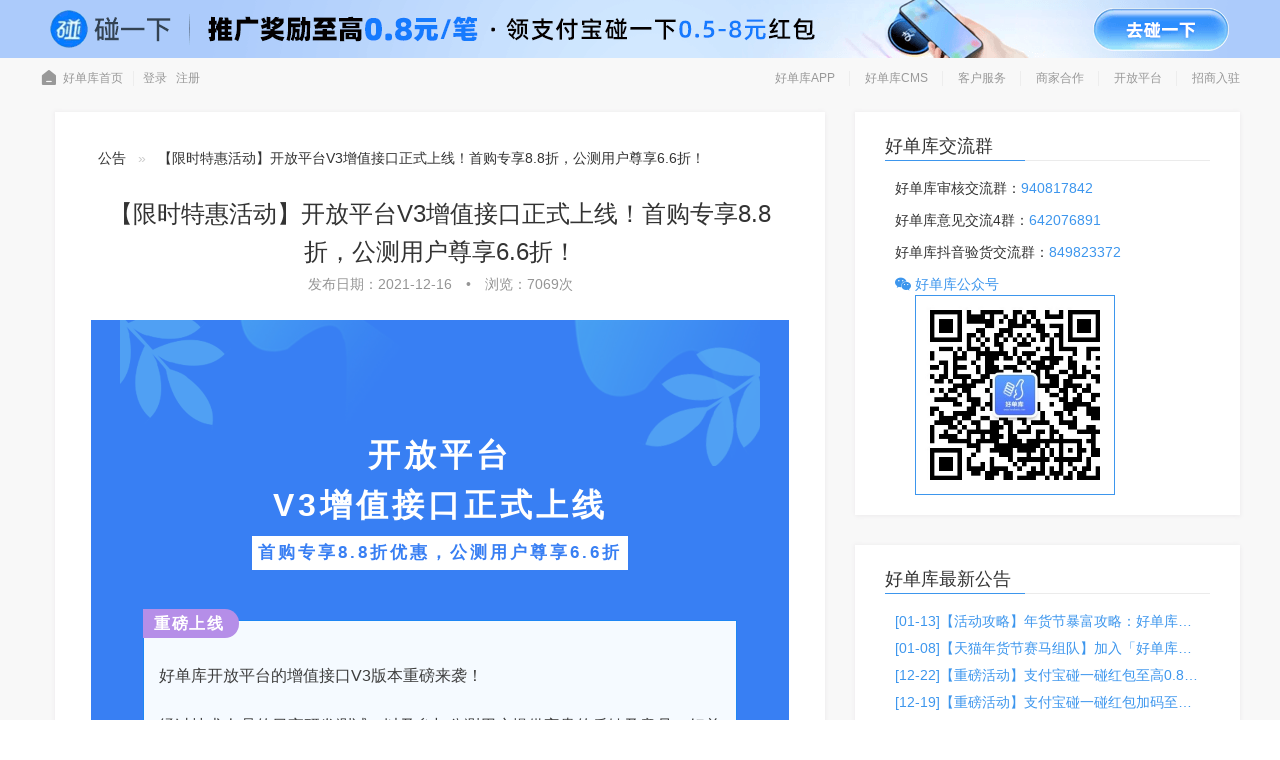

--- FILE ---
content_type: text/html; charset=utf-8
request_url: https://www.haodanku.com/index/notice_detail/id/191.html
body_size: 37158
content:
<!DOCTYPE html>
<html>
  <head>
    <meta charset="utf-8" />
<meta http-equiv="X-UA-Compatible" content="IE=edge" />

<meta
        name="keywords"
        content="'好单库,好单库官网,淘客产品库,云产品库,淘宝客,淘宝客推广,淘宝客运营,淘宝客数据,淘客联盟,鹊桥商品,领券下单,淘宝客干货,淘大客,淘宝优惠券' "
/>
<meta
  name="description"
  content="好单库官方网站（haodanku.com）坚持每天为淘客提供全网最优质精选领券优惠券信息,全天实时直播独家给力一手单,找好单就上好单库选品, 蜂客联盟旗下商品库打造最大淘客联盟商品库"
/>
<meta http-equiv="X-UA-Compatible" content="IE=edge,chrome=1">  
<meta name="renderer" content="webkit" />
<title>
  【限时特惠活动】开放平台V3增值接口正式上线！首购专享8.8折，公测用户尊享6.6折！-好单库官方网站（haodanku.com）淘客找好单就上好单库选品 蜂擎科技旗下商品库</title>

    <!-- <link rel="stylesheet" href="/Public/assets/home/css/swiper.min.css" /> -->
<link href="https://cdnjs.efengqing.com/ajax/libs/Swiper/3.4.2/css/swiper.min.css" type="text/css" rel="stylesheet" />
<link rel="stylesheet" href="//at.alicdn.com/t/c/font_1114868_x3kb0lf7di.css" />
<link rel="stylesheet" href="/Public/assets/home/css/common/comDataVue.css?t=20250827" />
<link rel="stylesheet" href="/Public/assets/home/css/common/new_header.css?t=20250402" />

    
<script src="https://cdnjs.efengqing.com/ajax/libs/vue/2.6.10/vue.min.js"></script>
<script src="https://cdnjs.efengqing.com/ajax/libs/vue-lazyload/1.3.3/vue-lazyload.js"></script>
<script src="/Public/assets/home/util/business.js?t=20221018"></script>
<!-- <script src="https://img.bc.haodanku.com/cdn/jquery.min.js"></script> -->
<script src="https://cdnjs.efengqing.com/ajax/libs/jquery/2.2.4/jquery.min.js"></script>
<script src="https://cdnjs.efengqing.com/ajax/libs/Swiper/3.4.2/js/swiper.min.js" type="application/javascript"></script>
<script src="https://cdnjs.efengqing.com/ajax/libs/layer/2.3/layer.js"></script>
<script src="/Public/assets/home/js/common/comVueData.min.js?t=2023022"></script>

    <link rel="stylesheet" href="https://cdnjs.efengqing.com/ajax/libs/element-ui/2.15.7/theme-chalk/index.min.css">
<script src="https://cdnjs.efengqing.com/ajax/libs/element-ui/2.15.7/index.min.js"></script>

    <style>
  .c-top-inform{position:absolute;top:0;width:100%;min-width: 1280px;}
 .inform-box-bg{min-width:1280px;position:relative;}
 .inform-cursor{cursor:pointer;}
 .inform-box-img{position:absolute;top:0;left:50%;width:100%;min-width:1280px;max-width:1920px;height:58px;background-image:url('https://img.bc.haodanku.com/haodanku/1651309835');background-repeat:no-repeat;background-size:cover;background-position:center;z-index:0;transform:translate(-50%,0)}
 .inform-all-btn{width:1280px;height:60px;margin:0 auto;position:relative}
 .inform-close{position:absolute;top:0;right:50px;width:30px;height:24px;border-radius:0 0 50px 50px;cursor:pointer}
 .inform-url-skip{position:absolute;top:50%;right:110px;width:128px;height:32px;margin-top:-16px;border-radius:50px}
 
 .inform-close{right: -148px;height: 30px;}
 </style>
 <template id="c-top-inform">
   <div class="c-top-inform" v-if="topclosebool">
    <el-carousel height="58px" direction="vertical" :autoplay="true" indicator-position="none" interval="4000">
      <el-carousel-item v-for="(item,index) in headerApp.comHeader.topCarouselChart" :key="index">
        <div class="inform-box-bg animatedfadeInOpacity" @click="informurlBtn(item.url)" :style="bgcolorStyle(item.color)" :class="item.url?'inform-cursor':''">
          <i class="inform-box-img" :style="bgImgStyle(item.pic)"></i>
          <div class="inform-all-btn">
            <i class="inform-close" @click.stop="informcloBtn"></i>
          </div>
        </div>
      </el-carousel-item>
    </el-carousel>
   </div>
 </template>
 
 <script>
   Vue.component('top-inform', {
     template: "#c-top-inform",
     data: function () {
       return {
         topclosebool: true,
        //  intophead:[
        //   //  {
        //   //    image:'https://img.bc.haodanku.com/haodanku/1651309835',
        //   //    url:'https://www.haodanku.com/index/notice_detail/id/206',
        //   //  },	
        //   // {
        //   //    image:'https://img.bc.haodanku.com/haodanku/1662456391',
        //   //    url:'https://www.haodanku.com/tool/fadantool.html',
        //   //    bgcolor:'#008bf6'
        //   //  },
        //    {
        //      image:'https://img.bc.haodanku.com/haodanku/1662456495',
        //      url:'https://www.haodanku.com/cms/intro',
        //      bgcolor:'#fc2f35'
        //    }
        //  ],
       }
     },
     props: {},
     mounted: function () {
       window.addEventListener('scroll', function () {
         var heightinform = 60
         var scrollTop =
           document.documentElement.scrollTop || document.body.scrollTop
 
         if (scrollTop > heightinform) {
           $('.comhead-top').addClass('informcomhead')
         } else if (scrollTop <= heightinform) {
           $('.comhead-top').removeClass('informcomhead')
         }
       })
       if(!headerApp.comHeader.topCarouselChart.length){
        this.informcloBtn()
       }
      
     },
     methods: {
       informurlBtn:function(url){
        if(!url){
          return
        }
         window.open(url)
       },
       informcloBtn: function () {
         this.topclosebool = false;
         $('#headerApp').removeClass('heainform-close')
       },
       bgImgStyle: function (img) {  //中间-背景图片
          return 'backgroundImage: url(' + img + ')';
      },
      bgcolorStyle:function(color){
        return 'backgroundColor:'+ color;
      }
     },
    
   })
 </script>
 
  </head>
  <style>
  .heainform-close .comhead-top {
    position: absolute;
    top: 58px !important;
  }
  .heainform-close .informcomhead {
    position: fixed;
    top: 0 !important;
  }
  </style>
  <div id="headerApp"  class="n-header-top heainform-close"  :class="plugin?'head-plugin-wrap':''">
    <div ondragstart="return false">
      <login v-if="loginModel" @success="loginSuccess" @close="closeLoginModel"></login>
      <div class="comhead-top" v-cloak>
        <div class="head-plugin-comhead">
          <div class="comhead-top-inner">
            <div class="comhead-top-l">
              <a href="/newindex">
                <i class="iconfont hdk-shouye" style="font-size: 17px"></i>
                &nbsp;&nbsp;
                <span>好单库首页</span>
              </a>
              <div class="comhead-top-user">
                <div class="comhead-top-center" v-if="loginCode==1">
                  <a :href="oComLogin.loginIndexLink" target="_blank">
                    {{logindata.phone}}
                  </a>
                  <i class="iconfont hdk-xiangxia"></i>
                  <div class="comhead-loginpopup">
                    <a :href="oComLogin.loginPersonalLink" target="_blank">
                      推广中心
                    </a>
                    <a :href="oComLogin.loginIndexLink" target="_blank">
                      放单中心
                    </a>
                    <a href="https://api.cmspro.haodanku.com/user/login/jump" target="_blank">CMS中心</a>
                    <span @click="ajaxOutApi">退出登录</span>
                  </div>
                </div>
                <div class="comhead-top-centre" v-if="loginCode==-1">
                  <a :href="loginUrl">登录</a>
                  &nbsp;
                  <a :href="registerUrl" target="_blank">注册</a>
                </div>
              </div>
            </div>
            <div class="comhead-top-seek" v-if="showInput">
              <div class="comhead-top-seek-l">
                <!-- <span :class="{active:search_type=='keyword'}" @click="search_type = 'keyword'">宝贝</span>
               <span :class="{active:search_type=='shopsearch'}" @click="search_type = 'shopsearch'">店铺</span> -->
                <span>{{oSesearch.search_name}}</span>
              </div>
              <div class="comhead-top-seek-i">
                <input
                  type="text"
                  autocomplete="off"
                  v-model="oSesearch.search_text"
                  @keyup.enter.stop="wordSearch"
                  :placeholder="oSesearch.placeholder"
                />
                <span class="iconfont hdk-sousuo" @click="wordSearch"></span>
              </div>
            </div>
            <div class="comhead-top-r">
              <!-- <a href="javascript:;" @click="homepageurlbtn()" class="duogreatmenu">多好单<img src="http://img.bc.haodanku.com/haodanku/1627715267" alt="" class="duocomNew"></a> -->
              <a href="https://app.haodanku.com/" target="_blank">好单库APP</a>
              <a href="/cms/intro" target="_blank">好单库CMS</a>
              <div class="top-r-item">
                <a style="cursor: pointer">客户服务</a>
                <ul>
                  <li><a href="/help/new_index" target="_blank">帮助中心</a></li>
                  <li>
                    <a
                      href="javascript:"
                      @click="$refs.vmComponentfeedback.feedbackBtn()"
                    >
                      建议反馈
                    </a>
                  </li>
                  <li>
                    <a href="javascript:" id="contact_service">联系客服</a>
                    <div class="n-contact-kefu">
                      <img :src="weixin_kf" v-if="weixin_kf">
                      <div class="contact-tips">
                        <span>扫码联系客服咨询</span>
                      </div>
                    </div>
                  </li>
                </ul>
              </div>
              <a href="/bestseller/newindex" target="_blank">商家合作</a>
              <!-- <a href="/blacklist/index" target="_blank">黑名单库</a> -->
              <!-- <a href="/Openapi" target="_blank">开放平台</a> -->
              <div class="top-r-item">
                <a href="/openapi" target="_blank">开放平台</a>
                <ul>
                  <li><a href="/openapi/api_detail" target="_blank">API文档</a></li>
                  <li><a href="/openapi/activity" target="_blank">活动中心</a></li>
                  <li><a href="/openapi/source_market" target="_blank">单页专区</a></li>
                  <li><a href="/openapi/api_cps" target="_blank">CPS中心</a></li>
                  <li><a href="/openapi/api_apply" target="_blank">我的应用</a></li>
                </ul>
              </div>
              <a href="/index/introduce.html" target="_blank">招商入驻</a>
            </div>
          </div>
        </div>
        
        <div class="head-plugin comflexCenter" v-if="plugin"><i class="iconfont hdk-my-warning"></i> 我们检测到您的浏览器可能安装了 <strong>第三方淘客插件</strong> ，该插件存在 <strong>监听和篡改好单库页面</strong>的行为，影响好单库的正常使用且有 <strong>隐私数据泄露</strong> 的风险。推荐使用官方插件：<strong><a target="_blank" href="https://duotu.pro/plugs/">多兔淘客插件</a></strong> <i class="iconfont hdk-close" @click="pluginBtn"></i></div>
      </div>
      <div v-cloak>
        <!-- 建议 -->
        <component-feedback ref="vmComponentfeedback"></component-feedback>
        <top-inform v-if="comHeader.topCarouselChart"></top-inform>
      </div>
    </div>
  </div>


  <script src="/Public/assets/home/js/common/new_header.min.js?t=20250228"></script>

  <!--
 * @ModifierDescription:
-->
<link rel="stylesheet" href="/Public/assets/home/css/item/itemCommon.css" />
<link rel="stylesheet" href="/Public/assets/home/css/common.css?t=202007032002" />
<link rel="stylesheet" href="/Public/assets/home/css/loading.css?t=202006231412" />
<link rel="stylesheet" href="/Public/assets/home/css/animation.css?t=202006231412" />


<link rel="stylesheet" href="/Public/assets/home/css/components/login.css?t=?t=202011181111" />

<!--
 * @AuthorDescription: 页签
    使用方式：
      调用：
        <tab></tab>

      参数
        list:      Array  // 页签内容数据 [ { name: '', iconClass: '' } // 只有传递对应字段才显示对应内容  ]，必传
        active:   Number  // 页签激活下标，默认 0
        open:     Boolean   // 是否开启点击事件，默认 开启

      事件：
        change
          说明：切换页签
          参数：
            active   Number  页签激活下标

    实现方式：
      css

    example:
      <tab :list="tabs" @change="changeTab"></tab>
-->
<link rel="stylesheet" href="/Public/assets/home/css/components/tab.css?t=202010301300" />

<script type="text/template" id="c-tab">
  <ul class="c-tab" :class="[type, openSlider ? 'slider-wrap' : '']">
    <li v-for="item,index in list" :key="index" :class="{active: index === active}" @click="change(index, params)">
      <i v-if="(item.iconClass || iconClass) && (item.iconPosition === 'left' || iconPosition === 'left')"
        class="iconfont"
        :class="[item.iconClass ? item.iconClass : '', iconPosition ? iconPosition : '', iconClass ? iconClass : '']"></i>

      <span v-if="item.name">{{item.name}}</span>

      <i v-if="(item.iconClass || iconClass) && (item.iconPosition === 'right' || iconPosition === 'right')"
        class="iconfont"
        :class="[item.iconClass ? item.iconClass : '', iconPosition ? iconPosition : '', iconClass ? iconClass : '']"></i>
    </li>
    <li v-if="openSlider" class="slider" :style="{width: sliderWidth + 'px', transform: 'translateX('+translateXForSlider+'px)'}"></li>
  </ul>
</script>

<script src="/Public/assets/home/mixin/tab.js?t=202010301300"></script>

<script>
  Vue.component('tab', {
    template: '#c-tab',
    data: function () {
      return {
        translateXForSlider: 0
      }
    },
    mixins: [MIXIN_TAB],
    props: {
      sliderWidth: {
        type: Number,
        default: 0
      }
    },
    computed: {
      openSlider: function () {
        return this.sliderWidth > 0
      }
    },
    methods: {
      afterChange: function (index) {
        if (!this.openSlider) {
          return
        }

        this.translateXForSlider = index * this.sliderWidth
      }
    }
  })
</script>

<!--
  复选框

  使用方式：
      调用：
        <checkbox></checkbox>

      参数：
        checked:  Boolean   // 是否选中，默认不选中
        open:     Boolean   // 是否开启，默认开启
        title:    String    // 标题，默认 全选
        param:    Any       // 参数，用于做数据传递，点击时在事件中传递回去

      事件：
        check
          说明：选中事件
          参数：
            checked   Boolean   是否选中
            param     Any       传递进来的数据

    实现方式：
      通过 css 模拟复选框

    example:
      <checkbox @check="check"></checkbox>
-->
<link
  rel="stylesheet"
  href="/Public/assets/home/css/components/checkbox.css?t=20201019"
/>

<script type="text/template" id="c-checkbox">
  <div class="c-checkbox" @click="check">
    <span v-if="open" class="checkbox" :class="[checked ? 'active' : '', type]">
      <i v-if="checked" class="iconfont icon-dui hdk-dui api-dui"></i>
    </span>
    <span v-if="title" class="checkbox-title">{{title}}</span>
  </div>
</script>

<script>
  Vue.component('checkbox', {
    template: '#c-checkbox',
    props: {
      param: {},
      open: {
        type: Boolean,
        default: true
      },
      checked: {
        type: Boolean,
        default: false
      },
      type: {
        type: String,
        default: 'square'
      },
      title: {
        type: String,
        default: '全选'
      }
    },
    methods: {
      check: function () {
        if (!this.open) {
          return
        }

        this.$emit('check', this.checked, this.param)
      }
    }
  })
</script>

<link rel="stylesheet" href="/Public/assets/home/css/components/sms.css" />

<script type="text/template" id="c-sms">
  <button
    class="g-btn height line-height padding-h g-bs-bb g-cursor-pointer c-sms"
    :disabled="disabled"
    :class="active && second === startSecond && isOpen ? 'active' : 'disabled'"
    @click="getCode"
  >
    {{ second === startSecond ? '获取验证码' : second + 's后重新发送' }}
  </button>
</script>

<script>
  Vue.component('sms', {
    template: '#c-sms',
    data: function () {
      return {
        startSecond: 60,
        second: 60,
        interval: 1000,
        isSend: false,
        active: false,
        regForMobile: /^1[3456789]\d{9}$/
      }
    },
    props: {
      isOpen: {
        type: Boolean,
        default: true
      },
      mobile: {
        type: String,
        required: true
      },
      type: {
        type: [Number, String]
      },
      beforeGetCode: {
        type: Function
      },
      apiSendSms: {
        type: Function
      },
      beforeSmsSuccess: {
        type: Function
      }
    },
    computed: {
      disabled: function () {
        return (
          !this.isOpen ||
          !this.regForMobile.test(this.mobile) ||
          !(this.mobile || (this.second === this.startSecond && this.isOpen))
        )
      }
    },
    methods: {
      watchMobile: function (val) {
        var  active = this.regForMobile.test(val);

        if (this.active !== active) {
          this.active = active
        }
      },
      getCode: function (e) {
        e.preventDefault()
        e.stopPropagation()

        if (this.beforeGetCode && this.beforeGetCode(this.mobile) === false) {
          return
        }

        if (this.isSend) {
          return
        }

        this.toggleIsSend()

        this.sendRequest()
      },
      getMobileParam: function () {
        return { phone: this.mobile }
      },
      getParams: function () {
        var param = this.getMobileParam()

        if (this.type) {
          param['type'] = this.type
        }
        return param
      },
      getOther: function () {
        return this.beforeSmsSuccess ? { isExternalHandleRes: true } : {}
      },
      sendRequest: function () {
        this.apiSendSms(this.getParams(), this.getOther())
          .then(
            function (res) {
              if (this.beforeSmsSuccess) {
                this.beforeSmsSuccess(res)
                  ? this.success()
                  : this.toggleIsSend()
              } else {
                this.success()
              }
            }.bind(this)
          )
          .catch(this.toggleIsSend.bind(this))
      },
      toggleIsSend: function () {
        this.isSend = !this.isSend
      },
      success: function () {
        this.second--
        layer.msg('验证码已发送至您手机，请查收。', {
          icon: 1
        })

        var codeTimer = setInterval(
          function () {
            if (this.second !== 1) {
              this.second--
            } else {
              this.second = this.startSecond
              this.toggleIsSend()
              clearInterval(codeTimer)

              this.$emit('finish')
            }
          }.bind(this),
          this.interval
        )
      }
    },
    watch: {
      mobile: {
        immediate: true,
        handler: 'watchMobile'
      }
    }
  })
</script>

<link
  rel="stylesheet"
  href="/Public/assets/home/css/components/form-error-msg.css?t=202010301300"
/>

<script type="text/template" id="c-form-error-msg">
  <div v-if="error" class="c-form-error-msg">
    <!-- <i class="iconfont hdk-cha icon-clear" @click="clear"></i> -->
    <section v-html="error"></section>
  </div>
</script>

<script>
  Vue.component('form-error-msg', {
    template: '#c-form-error-msg',
    props: {
      error: {
        type: String,
        required: true
      }
    },
    methods: {
      clear: function () {
        this.$emit('clears')
      }
    }
  })
</script>

<link
  rel="stylesheet"
  href="/Public/assets/home/css/components/verify-slider.css?t=202011161611"
/>

<script type="text/template" id="c-verify-slider">
  <div class="c-verify-slider">
    <section
      ref="slider"
      class="c-verify-slider-slider"
      :class="{mousedown: isMousedown || isSuccess, 'border-radius-left-none': sliderStyle.left > 0}"
      :style="{left: sliderStyle.left + 'px'}"
    >
      <span class="icon-left">&gt;</span>
      <span class="icon-left">&gt;</span>
    </section>
    <section
      class="c-verify-slider-progress"
      :style="{width: sliderStyle.left + 'px', display: sliderStyle.left === 0 ? 'none': 'block'}"
    ></section>
    <section
      v-if="tip"
      class="c-verify-slider-tip"
      :class="{completed: isSuccess}"
    >
      <div class="icon-success"></div>
      <span>{{isSuccess ? successTip :tip}}</span>
    </section>
  </div>
</script>

<script>
  Vue.component('verify-slider', {
    template: '#c-verify-slider',
    data: function () {
      return {
        isMousedown: false,
        sliderLastLeft: 0,
        sliderStyle: {
          left: 0
        },
        isSuccess: false,
        timer: null
      }
    },
    props: {
      open: {
        type: Boolean,
        default: true
      },
      // isSuccess: {
      //   type: Boolean,
      //   required: true
      // },
      containerWidth: {
        type: Number,
        default: 378
      },
      sliderWidth: {
        type: Number,
        default: 80
      },
      tip: {
        type: String,
        default: '请按住滑块，拖动到最右边'
      },
      successTip: {
        type: String,
        default: '完成验证'
      }
    },
    computed: {
      $slider: function () {
        return this.$refs.slider
      },
      max: function () {
        return this.containerWidth - this.sliderWidth
      }
    },
    mounted: function () {
      this.$slider.addEventListener('mouseenter', this.mouseenter)
      this.$slider.addEventListener('touchstart', this.mouseenter)
      this.$slider.addEventListener('mouseleave', this.mouseleave)
      this.$slider.addEventListener('touchend', this.mouseleave)
      this.$slider.addEventListener('mousedown', this.mousedown)
      this.$slider.addEventListener('touchstart', this.mousedown)

      document.body.addEventListener('mousemove', this.mousemove, {
        passive: false
      })
      document.body.addEventListener('touchmove', this.mousemove, {
        passive: false
      })
      document.body.addEventListener('mouseup', this.mouseup)
      document.body.addEventListener('touchend', this.mouseup)
    },
    methods: {
      mousedown: function (e) {
        if (!this.open) {
          this.$emit('un-open')
          return
        }

        if (this.isSuccess || !this.open) {
          return
        }

        this.isMousedown = true;
        this.sliderLastLeft = e.x || e.targetTouches[0].clientX
      },
      mousemove: function (e) {
        if (this.isSuccess || !this.isMousedown) {
          return
        }

        e.preventDefault()
        e.stopPropagation()

        var  currentX = e.x || e.targetTouches[0].clientX;
        var  diff = currentX - this.sliderLastLeft;
        if (diff < 0) {
          diff = 0
        }

        if (diff >= this.max) {
          diff = this.max
          this.isSuccess = true

          this.timer = setTimeout(
            function () {
              this.isSuccess = false
              this.$emit('success')
              clearTimeout(this.timer)
            }.bind(this),
            1000
          )
        }

        this.sliderStyle.left = diff
      },
      mouseup: function (e) {
        if (this.isSuccess) {
          return
        }

        this.isMousedown = false
        if (!this.isSuccess) {
          this.sliderStyle.left = 0
        }
      },
      mouseenter: function (e) {
        if (this.isSuccess) {
          return
        }

        // console.log('mouseenter e', e)
      },
      mouseleave: function (e) {
        if (this.isSuccess) {
          return
        }

        // console.log('mouseleave e', e)
      },
      watchIsSuccess: function (val) {
        if (val) {
          this.sliderStyle.left = this.max
        }
      }
    },
    destroyed: function () {
      document.body.removeEventListener('mousemove', this.mousemove)
      document.body.removeEventListener('touchmove', this.mousemove)
      document.body.removeEventListener('mouseup', this.mouseup)
      document.body.removeEventListener('touchend', this.mouseup)
    },
    watch: {
      isSuccess: {
        immediate: true,
        handler: 'watchIsSuccess'
      }
    }
  })
</script>


<script type="text/template" id="c-login">
  <div class="c-login g-mask" ref="ogin">
    <div class="g-poa-center login-container">
      <span class="icon-close mask" @click="close"></span>

      <div class="login-content-wrapper">
        <img
          src="/Public/assets/home/images/login/logo-bg.png"
          alt=""
          class="logo-bg"
        />
        <div class="login-content">
          <div v-show="formType === formTypeConfig.login" class="login ph">
            <tab
              :slider-width="tabSliderWidthForLogin"
              :active="activeIndexTabsForLogin"
              :list="tabsForLogin"
              @change="changeTabsForLogin"
              class="login-tab"
            ></tab>

            <form-error-msg
              :error="errorType"
              @clear="clearErrorType"
            ></form-error-msg>

            <ul class="ul-form">
              <li>
                <section class="form-item">
                  <input
                    v-model="login.mobile"
                    type="number"
                    placeholder="手机号"
                    @keydown.enter="loginAccount"
                  />
                  <i class="iconfont hdk-shoujihao api-shoujihao"></i>
                </section>
              </li>
              <li v-show="isLoginByPwd">
                <section class="form-item">
                  <input
                    v-model="login.password"
                    type="password"
                    placeholder="密码"
                    @keydown.enter="loginAccount"
                  />
                  <i class="iconfont hdk-shezhimima api-shezhimima"></i>
                </section>
              </li>
              <li
                v-show="isLoginBySms && (login.isSuccessBySliderVerify || !login.isSendSms)"
                class="sms"
              >
                <section class="form-item">
                  <input
                    v-model="login.verifyCode"
                    type="number"
                    placeholder="验证码"
                    @keydown.enter="loginAccount"
                  />
                  <i class="iconfont hdk-yanzhengma api-yanzhengma"></i>
                </section>
                <sms
                  :mobile="login.mobile"
                  :type="smsType.login"
                  :api-send-sms="apiSendSms"
                  :before-get-code="beforeGetCode"
                  :before-sms-success="beforeSmsSuccess"
                  @finish="finishSms"
                  ref="sms-login"
                ></sms>
              </li>
              <li
                v-show="isLoginBySms && (!login.isSuccessBySliderVerify && login.isSendSms)"
              >
                <section class="form-item">
                  <verify-slider
                    :open="openSliderVerify"
                    @success="successSliderVerifyForLogin"
                    @up-open="handleMobile(login.mobile)"
                  ></verify-slider>
                </section>
              </li>
            </ul>

            <div v-show="isLoginByPwd" class="login-operate">
              <checkbox
                :checked="login.checkedRememberPwd"
                title="记住密码"
                type="circle"
                @check="toggleCheckedRememberPwd"
              ></checkbox>
              <span
                @click="toResetPwd"
                class="cursor-pointer hover-color-active"
              >
                忘记密码
              </span>
            </div>

            <button @click="loginAccount" class="btn-submit">登录</button>

            <p class="non-account">
              还没有帐号？
              <span class="cursor-pointer color-active" @click="toRegister">
                免费注册
              </span>
            </p>
          </div>
        </div>
      </div>
    </div>
  </div>
</script>

<!-- <script src="/Public/assets/home/util/business.js?t=202011191337"></script> -->
<script src="/Public/assets/home/js/common/login.min.js?t=20210803"></script>

</html>

<!-- <script type="text/javascript" src="https://cdnjs.efengqing.com/ajax/libs/clipboard.js/1.5.15/clipboard.min.js"></script> -->
<link rel="stylesheet" type="text/css" href="/Public/assets/home/baseui/css/amazeui.min.css" />

<style>
  /* .admin-header {
        background: #ffffff !important;
    }

    ::-webkit-scrollbar {
        width: 8px;
        height: 4px;
        background-color: #fafafa;
    } */
  .comhead-top {
    background-color: #fff;
  }

  /*定义滑块 内阴影+圆角*/
  ::-webkit-scrollbar-thumb {
    border-radius: 4px;
    background-color: #c1c1c1;
  }

  ::-webkit-scrollbar-thumb:hover {
    border-radius: 4px;
    background-color: #7d7d7d;
  }

  a {
    color: #3d96ed;
  }

  a:hover {
    color: #3d96ed;
  }

  a:focus {
    color: #3d96ed;
  }

  .container-wrap {
    background: #f8f8f8;
    padding: 80px 0 30px;
  }

  .content {
    width: 1200px;
    margin: 0 auto;
  }

  .article-content {
    padding: 36px;
    background: #ffffff;
    box-shadow: 1px 2px 4px #f0eff0, -1px -1px 4px #f0eff0;
  }

  .article-content section img {
    max-width: 692px;
  }

  .notice-subtitle {
    color: #959595;
  }

  .operation {
    padding-top: 36px;
    color: #7e7e7e;
    border-top: 1px solid #e5e5e5;
  }

  address,
  blockquote,
  dl,
  fieldset,
  figure,
  hr,
  ol,
  p,
  pre,
  ul {
    margin: 0;
  }
</style>

<section class="container-wrap">
  <div class="content">
    <!--
            <p style="padding: 0 18px; margin: 0; color: red;">预留轮播图的位置↓↓↓</p>
            <div data-am-widget="slider" class="am-slider am-slider-a1" data-am-slider='{&quot;directionNav&quot;:false}' style="padding: 0 18px; box-shadow: none;" >
                <ul class="am-slides">
                    <li>
                        <img src="/Public/assets/home/images/api/api-poster3.png">
                    </li>
                    <li>
                        <img src="/Public/assets/home/images/api/api-poster4.png">
                    </li>
                </ul>
            </div>
        -->

    <div class="am-g am-margin-top-xl">
      <!-- 左侧部分 -->
      <main class="am-u-sm-8 main-content">
        <article class="article-content">
          <!-- 面包屑 -->
          <ol class="am-breadcrumb am-margin-0 am-padding-top-0">
            <!-- <li><a href="/Home/Index/notice_index">首页</a></li> -->
            <li>公告</li>
            <li>【限时特惠活动】开放平台V3增值接口正式上线！首购专享8.8折，公测用户尊享6.6折！</li>
          </ol>

          <div class="notice-content am-text-center am-padding-top">
            <h3 class="am-margin-0 am-text-xl" style="font-weight: 400">【限时特惠活动】开放平台V3增值接口正式上线！首购专享8.8折，公测用户尊享6.6折！</h3>
            <span class="notice-subtitle am-text-sm">
              发布日期：<span>2021-12-16</span>
              <span class="am-padding-horizontal-sm">•</span>
              浏览：<span id="read_times"></span>次
            </span>
            <!-- 7068 -->
          </div>

          <section class="am-margin-top-lg">
            <p><section data-role="outer" label="Powered by 135editor.com"><section data-tplid="107526" data-tools="135编辑器"><section style="background-color:#387ff3" class=""><section class="_135editor"><section data-tools="135编辑器" data-id="98902" style="box-sizing:border-box;margin-left:auto;margin-right:auto;width:100%;flex:0 0 100%;transform: scale(1);-webkit-transform: scale(1);-moz-transform: scale(1);-ms-transform: scale(1);-o-transform: scale(1);" data-width="100%"><section data-role="layout" style="flex-flow:row nowrap;display:flex;word-break:break-all;"><section data-role="layout" style="box-sizing: border-box; display: inline-block; width: 100%; padding: 0px;" data-width="100%" class=""><section data-role="layout-inner"><section data-role="paragraph" class=""><section><section style="text-align:center;line-height:0;" align="center" class=""><img src="https://bcn.135editor.com/files/images/editor_styles/abc7e1f4e0b6557dc71079ed2041ead6.png" data-ratio="0.22844827586206898" data-w="640"></section></section><section data-role="title" data-tools="135编辑器" data-id="103475" style="transform:scale(1);margin-top:-40px;transform: scale(1);-webkit-transform: scale(1);-moz-transform: scale(1);-ms-transform: scale(1);-o-transform: scale(1);"><section style="margin:10px auto;text-align:center;" class=""><section style="display:inline-block;"><section class="135brush" data-brushtype="text" style="font-size:14px;letter-spacing:1px;color:#ffffff;box-sizing:border-box;line-height:1.95em"><section style="font-size: 32px; letter-spacing: 4px; padding: 0px; margin-top: -12px; box-sizing: border-box; line-height: 1.95em;" hm_fix="342:274" class=""><strong>开放平台</strong></section></section><section style="font-size:32px;letter-spacing:4px;padding:0px;color:#ffffff;margin-top:-12px;box-sizing:border-box;line-height:1.95em" hm_fix="342:274" class=""><strong class="135brush" data-brushtype="text">V3增值接口正式上线</strong></section><section style="font-size:13px;letter-spacing:4px;padding:4px 6px;color:#387ff3;background:#ffffff;line-height:1.95em" class=""><p style="vertical-align:inherit;letter-spacing: 3px;"><span style="font-size: 17px;"><strong>首购专享8.8折优惠，公测用户尊享6.6折</strong></span></p></section></section></section></section><p style="vertical-align:inherit;"><br></p><section style="transform:scale(1);margin-top:-20px;transform: scale(1);-webkit-transform: scale(1);-moz-transform: scale(1);-ms-transform: scale(1);-o-transform: scale(1);" class=""><p style="text-align:center;vertical-align:inherit;" align="center"><br></p><p style="text-align:center;vertical-align:inherit;" align="center"><br></p></section></section></section></section></section></section><section data-role="text" style="transform:scale(1);margin-top:-1px;transform: scale(1);-webkit-transform: scale(1);-moz-transform: scale(1);-ms-transform: scale(1);-o-transform: scale(1);" class=""><section data-tools="135编辑器" data-id="107141" data-width="85%" style="box-sizing:border-box;margin-left:auto;margin-right:auto;width:85%;flex:0 0 85%;margin-top:-30px;transform: scale(1);-webkit-transform: scale(1);-moz-transform: scale(1);-ms-transform: scale(1);-o-transform: scale(1);"><section style="margin: 10px auto;"><section style="border:1px solid #1d86f4;background-color:#f5faff;margin-top:15px;box-sizing:border-box;" class=""><section style="display:inline-block;transform: translate(-1px, -12px);-webkit-transform: translate(-1px, -12px);-moz-transform: translate(-1px, -12px);-ms-transform: translate(-1px, -12px);-o-transform: translate(-1px, -12px);"><section style="background-color:#b58ee8;padding:2px 15px 2px 11px;border-radius:0px 20px 20px 0px;border-width:0px;border-color:#000000;box-sizing:border-box;"><section style="letter-spacing: 1.5px; color: rgb(255, 255, 255);" class=""><strong class="135brush" data-brushtype="text">重磅上线</strong></section></section></section><section style="padding: 10px 10px 0px; text-align: justify; line-height: 1.75em; background: transparent; border-width: 0px; border-color: rgb(51, 51, 51); box-sizing: border-box;" class=""><section class="135brush" data-brushtype="text" style="line-height: 2em; margin: 0px 5px; background-color: transparent; color: #387ff3; caret-color: red; box-sizing: border-box;"><p style="letter-spacing: 3px; padding-left: 0px; box-sizing: border-box; color: rgb(51, 51, 51); vertical-align: inherit; font-family: &quot;Segoe UI&quot;, &quot;Lucida Grande&quot;, Helvetica, Arial, &quot;Microsoft YaHei&quot;, FreeSans, Arimo, &quot;Droid Sans&quot;, &quot;wenquanyi micro hei&quot;, &quot;Hiragino Sans GB&quot;, &quot;Hiragino Sans GB W3&quot;, FontAwesome, sans-serif;" align="justify"><span style="margin: 0px; padding: 0px; box-sizing: border-box; background: transparent; caret-color: red; letter-spacing: 0pt; vertical-align: baseline; color: rgb(62, 62, 62); font-family: &quot;Helvetica Neue&quot;, Helvetica, &quot;PingFang SC&quot;, &quot;Microsoft YaHei&quot;, &quot;Source Han Sans SC&quot;, &quot;Noto Sans CJK SC&quot;, &quot;WenQuanYi Micro Hei&quot;, sans-serif;">好单库开放平台的增值接口V3版本重磅来袭！</span></p><p style="letter-spacing: 3px; padding-left: 0px; box-sizing: border-box; color: rgb(51, 51, 51); vertical-align: inherit; line-height: normal; font-family: &quot;Segoe UI&quot;, &quot;Lucida Grande&quot;, Helvetica, Arial, &quot;Microsoft YaHei&quot;, FreeSans, Arimo, &quot;Droid Sans&quot;, &quot;wenquanyi micro hei&quot;, &quot;Hiragino Sans GB&quot;, &quot;Hiragino Sans GB W3&quot;, FontAwesome, sans-serif;"><br></p><p style="letter-spacing: 3px; padding-left: 0px; box-sizing: border-box; color: rgb(51, 51, 51); vertical-align: inherit;" align="justify"><span style="font-family: &quot;Helvetica Neue&quot;, Helvetica, &quot;PingFang SC&quot;, &quot;Microsoft YaHei&quot;, &quot;Source Han Sans SC&quot;, &quot;Noto Sans CJK SC&quot;, &quot;WenQuanYi Micro Hei&quot;, sans-serif; margin: 0px; padding: 0px; box-sizing: border-box; background: transparent; caret-color: red; letter-spacing: 0pt; vertical-align: baseline; color: rgb(62, 62, 62);">经过技术人员的日夜研发测试，以及参与公测用户提供宝贵的反馈及意见</span><span style="margin: 0px; padding: 0px; box-sizing: border-box; background: transparent; caret-color: red; letter-spacing: 0pt; vertical-align: baseline; color: rgb(62, 62, 62);font-family:宋体, SimSun">，</span><span style="font-family: &quot;Helvetica Neue&quot;, Helvetica, &quot;PingFang SC&quot;, &quot;Microsoft YaHei&quot;, &quot;Source Han Sans SC&quot;, &quot;Noto Sans CJK SC&quot;, &quot;WenQuanYi Micro Hei&quot;, sans-serif; margin: 0px; padding: 0px; box-sizing: border-box; background: transparent; caret-color: red; letter-spacing: 0pt; vertical-align: baseline; color: rgb(62, 62, 62);">好单库开放平台V3版本增值接口全面升级<span style="color: rgb(62, 62, 62); font-family: 宋体, SimSun; text-align: justify; white-space: normal; caret-color: rgb(255, 0, 0); background-color: rgb(245, 250, 255);">，</span>性能更快、更稳定。</span></p><p style="letter-spacing: 3px; padding-left: 0px; box-sizing: border-box; color: rgb(51, 51, 51); vertical-align: inherit; line-height: normal; font-family: &quot;Segoe UI&quot;, &quot;Lucida Grande&quot;, Helvetica, Arial, &quot;Microsoft YaHei&quot;, FreeSans, Arimo, &quot;Droid Sans&quot;, &quot;wenquanyi micro hei&quot;, &quot;Hiragino Sans GB&quot;, &quot;Hiragino Sans GB W3&quot;, FontAwesome, sans-serif;"><br></p><p style="vertical-align: inherit;" align="justify"><span style="margin: 0px; padding: 0px; box-sizing: border-box; background: transparent; caret-color: red; letter-spacing: 0pt; vertical-align: baseline; color: rgb(62, 62, 62);"><span style="font-family:Helvetica Neue, Helvetica, PingFang SC, Microsoft YaHei, Source Han Sans SC, Noto Sans CJK SC, WenQuanYi Micro Hei, sans-serif">在此，好单库为感谢大家对开放平台的支持与信赖</span><span style="font-family: 宋体, SimSun; color: rgb(62, 62, 62); text-align: justify; white-space: normal; caret-color: rgb(255, 0, 0); background-color: rgb(245, 250, 255);">，</span><span style="font-family:Helvetica Neue, Helvetica, PingFang SC, Microsoft YaHei, Source Han Sans SC, Noto Sans CJK SC, WenQuanYi Micro Hei, sans-serif">特推出</span><span style="margin: 0px; padding: 0px; letter-spacing: 0pt; vertical-align: baseline; color: rgb(192, 0, 0);"><strong style=""><span style="font-family:Helvetica Neue, Helvetica, PingFang SC, Microsoft YaHei, Source Han Sans SC, Noto Sans CJK SC, WenQuanYi Micro Hei, sans-serif"></span>V3接口限时专享价特惠活动，新用户首购享8.8折优惠，参与公测用户尊享6.6折！活动期限仅限1个月<span style="font-family:Helvetica Neue, Helvetica, PingFang SC, Microsoft YaHei, Source Han Sans SC, Noto Sans CJK SC, WenQuanYi Micro Hei, sans-serif"></span></strong></span><span style="font-family:Helvetica Neue, Helvetica, PingFang SC, Microsoft YaHei, Source Han Sans SC, Noto Sans CJK SC, WenQuanYi Micro Hei, sans-serif"><span style="color: rgb(62, 62, 62); font-family: 宋体, SimSun; text-align: justify; white-space: normal; caret-color: rgb(255, 0, 0); background-color: rgb(245, 250, 255);">，</span>欲购从速！</span></span></p></section></section><section style="display:flex;justify-content:flex-end;align-items:flex-start;transform: translate(0px, 1px);-webkit-transform: translate(0px, 1px);-moz-transform: translate(0px, 1px);-ms-transform: translate(0px, 1px);-o-transform: translate(0px, 1px);" class=""><section class="assistant" style="box-sizing:border-box;width:0px;height:1px;border-top:30px solid #387ff3;border-right:18px solid transparent;margin-right:-18px;box-shadow:#387ff3 -1px -1px 0px 0px;overflow:hidden;"></section><section class="assistant" style="box-sizing:border-box;width:0px;height:1px;border-top:29px solid #f5faff;border-right:17px solid transparent;overflow:hidden;"></section></section></section><section style="display:flex;justify-content:flex-end;margin-top:-31px;" class=""><section class="assistant" style="box-sizing:border-box;width:0px;height:1px;border-bottom:31px solid #ffffff;border-left:19px solid transparent;overflow:hidden;"></section></section></section></section></section></section><section class="_135editor"><section data-tools="135编辑器" data-id="103157"><section style="margin:10px 0;text-align:center;" class=""><section style="display:inline-block;"><section style="display:flex;justify-content:center;" class=""><section style="box-sizing:border-box;margin-bottom:-3px;width:50px;" class=""><br></section></section><section class="135brush" data-brushtype="text" style="font-size:16.16px;color:#679ff6;letter-spacing:1.5px;line-height:1.75em;background-color:#f4f8ff;padding:6px 1.5em;border-radius:20px;box-sizing:border-box;color:#387ff3;" data-role="text"><span style="color: #374aae;"><strong><span style="font-size: 17px;">限时特惠活动</span></strong></span></section></section></section></section></section><section class="_135editor"><section data-id="97124" data-tools="135编辑器" data-width="96%" style="box-sizing: border-box; margin-left: auto; margin-right: auto; width: 96%; flex: 0 0 96%; margin-bottom: 20px; transform: scale(1);"><section style="margin: 16px auto; padding: 0px 10px; box-sizing: border-box;" class=""><section style="box-shadow: rgb(29, 134, 244) 0px 0px 8px; background: rgb(254, 254, 254); padding: 1em;" class=""><section data-autoskip="1" class="135brush" data-role="text" style="text-align: justify; margin: 5px 5px 0px; letter-spacing: 1px; line-height: 1.5; box-sizing: border-box;" align="justify"><p style="font-size: 87.5%; color: rgb(56, 127, 243); vertical-align: inherit;"><span style="color: #374aae;"><strong><span style="font-size: 16px;">✦活动时间</span></strong></span></p><p style="font-size: 87.5%; color: rgb(56, 127, 243); vertical-align: inherit; line-height: 1.75em;"><span style="color: #3e3e3e;"><span style="font-size: 16px;">2021年12月17日—2022年01月16日</span></span></p><p style="font-size: 87.5%; color: rgb(56, 127, 243); vertical-align: inherit; line-height: 2.5em;"><br></p><p style="font-size: 87.5%; color: rgb(56, 127, 243); vertical-align: inherit;"><span style="color: #374aae;"><strong><span style="font-size: 16px;">✦参与活动接口</span></strong></span></p><p style="font-size: 87.5%; color: rgb(56, 127, 243); vertical-align: inherit; line-height: 1.75em;"><span style="color: #3e3e3e; font-size: 16px;">①淘口令解析&nbsp; &nbsp; &nbsp; &nbsp; ②短链接生成&nbsp; ③订单拉取</span></p><p style="font-size: 87.5%; color: rgb(56, 127, 243); vertical-align: inherit; line-height: 1.75em;"><span style="color: #3e3e3e; font-size: 16px;">④淘礼金口令解析&nbsp; ⑤粘贴板识别&nbsp; ⑥单页推广链接<strong style="color: rgb(192, 0, 0); font-size: 14.14px; letter-spacing: 2.5px; text-align: justify; white-space: normal; caret-color: rgb(255, 0, 0); background-color: rgb(254, 254, 254);"><span style="font-size: 16px;">（好单库独家）</span></strong></span></p><p style="font-size: 87.5%; color: rgb(56, 127, 243); vertical-align: inherit; line-height: 2.5em;"><br></p><p style="font-size: 87.5%; vertical-align: inherit;"><span style="font-size: 16px;"><strong style="color: rgb(55, 74, 174);">✦活动优惠</strong><span style="color:#374aae"><strong><br></strong></span></span><span style="color: rgb(62, 62, 62); font-size: 16px;">在活动期间</span><span style="color: rgb(62, 62, 62); font-size: 16px; font-family: 宋体, SimSun; caret-color: rgb(255, 0, 0); background-color: rgb(245, 250, 255);">，</span><span style="color: rgb(62, 62, 62); font-size: 16px;">首次购买V3增值接口用户专享8.8折<span style="color: rgb(62, 62, 62); font-family: 宋体, SimSun; text-align: justify; white-space: normal; caret-color: rgb(255, 0, 0); background-color: rgb(245, 250, 255);">，</span>参与公测用户首次购买尊享6.6折<span style="color: rgb(62, 62, 62); font-family: 宋体, SimSun; text-align: justify; white-space: normal; caret-color: rgb(255, 0, 0); background-color: rgb(245, 250, 255);">，</span>具体增值接口价格如下：</span></p><p style="font-size: 87.5%; vertical-align: inherit;"><span style="color: rgb(62, 62, 62); font-size: 16px;"><br></span></p><p style="text-align: center; font-size: 87.5%; color: rgb(56, 127, 243); vertical-align: inherit; line-height: normal;"><img src="http://img-haodanku-com.cdn.fudaiapp.com/FjCRsXchcrj2DcMy-W6VK-CXxwH6-600" _src="http://img-haodanku-com.cdn.fudaiapp.com/FjCRsXchcrj2DcMy-W6VK-CXxwH6-600"></p><section class="_135editor" style=""><p style="color: rgb(56, 127, 243); font-size: 87.5%; text-align: center; vertical-align: inherit;" align="center"></p><p style="color: rgb(56, 127, 243); font-size: 87.5%; text-align: left; vertical-align: inherit;" align="left"><span style="color: #374aae;"><strong><span style="font-size: 16px;"><br></span></strong></span></p><p style="color: rgb(56, 127, 243); font-size: 87.5%; text-align: left; vertical-align: inherit;" align="left"><span style="color: #374aae;"><strong><span style="font-size: 16px;">✦购买路径</span></strong></span></p><p style="color: rgb(56, 127, 243); font-size: 87.5%; text-align: left; vertical-align: inherit; line-height: 1.75em;" align="left"><span style="color: #3e3e3e; font-size: 16px;"></span></p><p style="color: rgb(56, 127, 243); line-height: 1.75em;"><span style="color: rgb(62, 62, 62);font-size:16px">方式①：好单库开放平台首页-点击弹窗<font face="宋体, SimSun">，</font>选择购买的接口<font face="宋体, SimSun">，</font>点击【立即加入】<span style="font-family: 宋体, SimSun;">；</span></span></p><p style="color: rgb(56, 127, 243); line-height: 1.75em;"><span style="color: rgb(62, 62, 62);font-size:16px">方式②：API文档页【增值类】接口详细<span style="font-family: 宋体, SimSun;">；</span></span></p><p style="color: rgb(56, 127, 243); font-size: 87.5%; text-align: left; vertical-align: inherit; line-height: 1.75em;" align="left"><span style="color: #3e3e3e; font-size: 16px;"></span><br></p><p style="color: rgb(56, 127, 243); font-size: 87.5%; text-align: left; vertical-align: inherit;" align="left"><br></p><p style="color: rgb(56, 127, 243); font-size: 87.5%; text-align: left; vertical-align: inherit;" align="left"><span style="color: #374aae;"><strong><span style="font-size: 16px;">✦购买链接</span></strong></span></p><p style="text-align: justify; vertical-align: inherit;" align="left"><font size="3" style=""><font size="3" style=""><font style=""><font color="#3e3e3e">开放平台首页：</font><a href="https://www.haodanku.com/openapi/index" target="_blank" title="" _href="https://www.haodanku.com/openapi/index" style="color: rgb(56, 127, 243);">https://www.haodanku.com/openapi/index</a></font></font></font><br></p><p style="color: rgb(56, 127, 243); font-size: 87.5%; text-align: left; vertical-align: inherit;" align="left"><br></p><p style="color: rgb(56, 127, 243); font-size: 87.5%; text-align: left; vertical-align: inherit;" align="left"><span style="color: #3e3e3e; font-size: 14px; background-color: #feffe8;">*温馨提示：首购只限6个接口中的其中一个获取优惠。<br>例：新用户首次购买淘口令解析享受8.8折<span style="font-family:宋体, SimSun">，</span>价格为17.6元/万次<span style="font-family:宋体, SimSun">，</span>再购买短链接生成<span style="color: rgb(62, 62, 62); font-family: 宋体, SimSun; text-align: justify; white-space: normal; caret-color: rgb(255, 0, 0); background-color: rgb(245, 250, 255);">，</span>需原价3.5元/万次。</span></p></section></section></section></section></section></section><section class="_135editor"><section data-tools="135编辑器" data-id="103157" class="_135editor"><section style="margin:10px 0;text-align:center;" class=""><section style="display:inline-block;" class=""><section style="display:flex;justify-content:center;" class=""><section style="box-sizing:border-box;margin-bottom:-3px;width:50px;" class=""><br></section></section><section class="135brush" data-brushtype="text" style="font-size:16.16px;color:#679ff6;letter-spacing:1.5px;line-height:1.75em;background-color:#f4f8ff;padding:6px 1.5em;border-radius:20px;box-sizing:border-box;color:#387ff3;" data-role="text"><span style="color: #374aae;"><strong><span style="font-size: 17px;">API接口链接</span></strong></span></section></section></section></section></section><section class="_135editor"><section data-id="97124" data-tools="135编辑器" data-width="96%" style="box-sizing: border-box; margin-left: auto; margin-right: auto; width: 96%; flex: 0 0 96%; margin-bottom: 20px; transform: scale(1);"><section style="margin: 16px auto; padding: 0px 10px; box-sizing: border-box;" class=""><section style="box-shadow: rgb(29, 134, 244) 0px 0px 8px; background: rgb(254, 254, 254); padding: 1em;" class=""><section data-autoskip="1" class="135brush" style="text-align: justify; margin: 5px 5px 0px; letter-spacing: 2.5px; line-height: 2.25em; color: rgb(29, 134, 244); caret-color: red; box-sizing: border-box;" align="justify"><p style="font-size: 87.5%; vertical-align: inherit;"><span style="color: #374aae;"><strong><span style="font-size: 16px;">✦淘口令解析</span></strong></span></p><p style="vertical-align: inherit;"><span style="font-size: 87.5%;"></span><a href="https://www.haodanku.com/openapi/api_detail?id=97" target="_blank" title="" _href="https://www.haodanku.com/openapi/api_detail?id=97" style=""><font size="3">https://www.haodanku.com/openapi/api_detail?id=97</font></a><br></p><p style="font-size: 87.5%; vertical-align: inherit; line-height: 2.5em;"><br></p><p style="font-size: 87.5%; vertical-align: inherit;"><span style="color: #374aae;"><strong><span style="font-size: 16px;">✦短链接生成</span></strong></span></p><p style="vertical-align: inherit;"><span style="font-size:16px"><a href="https://www.haodanku.com/openapi/api_detail?id=102" target="_blank" style="" _href="https://www.haodanku.com/openapi/api_detail?id=102"><span style="font-size:16px">https://www.haodanku.com/openapi/api_detail?id=102</span></a></span><br></p><p style="font-size: 87.5%; vertical-align: inherit;"><br></p><p style="font-size: 87.5%; vertical-align: inherit;"><span style="color: #374aae;"><strong><span style="font-size: 16px;">✦订单拉取</span></strong></span></p><p style="vertical-align: inherit;"><a href="https://www.haodanku.com/openapi/api_detail?id=100" target="_blank" style="" _href="https://www.haodanku.com/openapi/api_detail?id=100"><span style="font-size:16px">https://www.haodanku.com/openapi/api_detail?id=100</span></a><br></p><p style="font-size: 87.5%; vertical-align: inherit;"><br></p><p style="vertical-align: inherit;"><span style="color: rgb(55, 74, 174);"><strong style=""><span style="font-size: 16px;">✦</span><font size="3">淘</font><span style="font-size: 16px;">礼金口令解析</span></strong></span></p><p style="vertical-align: inherit;"><span style="font-size:16px"><a href="https://www.haodanku.com/openapi/api_detail?id=99" target="_blank" style="" _href="https://www.haodanku.com/openapi/api_detail?id=99"><span style="font-size:16px">https://www.haodanku.com/openapi/api_detail?id=99</span></a></span><br></p><p style="font-size: 87.5%; vertical-align: inherit;"><br></p><p style="vertical-align: inherit;"><span style="color: rgb(55, 74, 174);"><strong style=""><span style="font-size: 16px;">✦</span><font size="3">粘</font><span style="font-size: 16px;">贴板识别</span></strong></span></p><p style="vertical-align: inherit;"><span style="font-size:16px"><a href="https://www.haodanku.com/openapi/api_detail?id=103" target="_blank" style="" _href="https://www.haodanku.com/openapi/api_detail?id=103"><span style="font-size:16px">https://www.haodanku.com/openapi/api_detail?id=103</span></a></span><br></p><p style="font-size: 87.5%; vertical-align: inherit;"><br></p><p style="font-size: 87.5%; vertical-align: inherit;"><span style="color: #374aae;"><strong><span style="font-size: 16px;">✦单页推广链接</span></strong></span><span style="color: #c00000;"><strong><span style="font-size: 16px;">（好单库独家）</span></strong></span></p><p style="vertical-align: inherit;"><a href="https://www.haodanku.com/openapi/api_detail?id=98" target="_blank" style="" _href="https://www.haodanku.com/openapi/api_detail?id=98"><font size="3">https://www.haodanku.com/openapi/api_detail?id=98</font></a><br></p><p style="font-size: 87.5%; vertical-align: inherit;"><br></p></section></section></section></section></section><section data-tools="135编辑器" data-id="103157" class="_135editor"><section style="margin:10px 0;text-align:center;" class=""><section style="display:inline-block;" class=""><section style="display:flex;justify-content:center;" class=""><section style="box-sizing:border-box;margin-bottom:-3px;width:50px;" class=""><br></section></section><section class="135brush" data-brushtype="text" style="font-size:16.16px;color:#679ff6;letter-spacing:1.5px;line-height:1.75em;background-color:#f4f8ff;padding:6px 1.5em;border-radius:20px;box-sizing:border-box;color:#387ff3;" data-role="text"><span style="color: #374aae;"><strong><span style="font-size: 17px;">活动咨询交流群</span></strong></span></section></section></section></section><section class="_135editor"><section data-id="97124" data-tools="135编辑器" data-width="96%" style="box-sizing:border-box; margin-left: auto; margin-right: auto; width: 96%; flex: 0 0 96%; margin-bottom: 20px;transform: scale(1);-webkit-transform: scale(1);-moz-transform: scale(1);-ms-transform: scale(1);-o-transform: scale(1);" class="_135editor"><section style="margin: 16px auto; padding: 0px 10px; box-sizing: border-box;" class=""><section style="box-shadow: #1d86f4 0px 0px 8px; background: #fefefe; padding: 1em;" class=""><section data-autoskip="1" class="135brush" style="text-align: justify; margin: 5px 5px 0px; letter-spacing: 2.5px; line-height: 2.25em; caret-color: red; box-sizing: border-box;" align="justify"><p style="vertical-align: inherit; line-height: 1.75em;"><span style="color: rgb(62, 62, 62);">关于本次活动如需咨询以及对接口操作有疑问<span style="color: rgb(62, 62, 62); font-family: 宋体, SimSun; text-align: justify; white-space: normal; caret-color: rgb(255, 0, 0); background-color: rgb(245, 250, 255);">，</span>可扫描下方二维码进群咨询<span style="color: rgb(62, 62, 62); font-family: 宋体, SimSun; text-align: justify; white-space: normal; caret-color: rgb(255, 0, 0); background-color: rgb(245, 250, 255);">，</span>好单库客服团队将全程为你解答：</span></p><p style="vertical-align: inherit; line-height: 1.75em;"><span style="color: rgb(62, 62, 62);"><br></span></p><p style="vertical-align: inherit; line-height: 1.75em; text-align: center;" align="center"><span style="font-size: 14px; color: #a5a5a5;">好单库开放平台v3增值API群▼</span></p><section class="_135editor" style="height: 0px; overflow: hidden;"></section><section class="_135editor"><p style="text-align:center;vertical-align:inherit;" align="center"><img src="http://img-haodanku-com.cdn.fudaiapp.com/Fr8u7oY75FXnHXW6HkDkbLgBdYqZ-600" _src="http://img-haodanku-com.cdn.fudaiapp.com/Fr8u7oY75FXnHXW6HkDkbLgBdYqZ-600" style="width: 392px; height: 392px;"></p></section></section></section></section></section></section><section data-role="paragraph" class="_135editor"><p style="vertical-align:inherit;"><br></p></section><section class="_135editor" data-tools="135编辑器" data-id="90867"><section style="box-sizing:border-box;width:100%; text-align:center;" data-width="100%" class=""><section style="box-sizing:border-box;display:inline-block; color:#ffffff; font-size:18px; width:45px; height:45px; border:solid 2px #ffffff; border-radius:100%; line-height:40px;" hm_fix="329:422" class="">END</section></section></section><p style="vertical-align:inherit;"><br></p><p style="vertical-align:inherit;"><br></p><p style="vertical-align:inherit;"><br></p></section></section></section></p>
          </section>

          <!-- 上一篇&下一篇 -->
          <!--  <div class="operation am-text-sm am-padding-horizontal-sm">
                        <div class="am-padding-bottom-xs">
                            <span>
                                上一篇：<a href="JavaScript: void(0)">点击这里可以跳转到上一篇公告</a>
                            </span>
                        </div>
                        <div>
                            <span>
                                下一篇：<a href="JavaScript: void(0)">点击这里可以跳转到下一篇公告</a>
                            </span>
                        </div>
                    </div> -->
        </article>
      </main>

      <!-- 引入右边样式 -->
      <style>
    /* 右侧 */
    .widget {
        background: #ffffff;
        padding: 20px 30px;
        margin-bottom: 30px;
        box-shadow: 1px 2px 4px #f0eff0, -1px -1px 4px #f0eff0;
    }

    .widget-title {
        border-bottom: 1px solid #ebebeb;
        position: relative;
        font-weight: 400;
        font-size: 18px;
    }

    .widget-title::after {
        content: '';
        width: 140px;
        height: 1px;
        background: #3d96ed;
        position: absolute;
        bottom: -1px;
        left: 0;
    }

    .widget-scroll {
        max-height: 140px;
        overflow-y: auto;
    }

    .widget-content a {
        color: #3d96ed;
    }

    .widget-content a:hover {
        text-decoration: underline;
    }

    .download {
        padding: 7px 14px;
        border: 1px solid #e6e6e6;
        background: #ffffff;
        color: #333333 !important;
        -webkit-transition: all 0.2s ease-in;
        transition: all 0.2s ease-in;
    }

    .download:hover {
        text-decoration: none !important;
        border: 1px solid #3d96ed;
        background: #3d96ed;
        color: #ffffff !important;
    }


    /* 官方微信 */
    .wx-img {
        border: 1px solid #3d96ed;
        z-index: 100;
        width: 200px;
        position: relative;
        left: 20px;
    }

    /*
    .maxImg_content{
        position: absolute; 
        display: none; 
        z-index: 999;
    }

    .maxImg{
        width: 525px; 
        height: auto; 
        border-radius: 5px; 
        -webkit-box-shadow: 5px 5px 5px 5px hsla(0,0%,5%,1.00); 
        box-shadow: 5px 5px 5px 0px hsla(0,0%,5%,0.3); 
    }
    */
</style>

<!-- 右侧 -->
<aside class="am-u-sm-4 aside-content am-padding-right-0 aside_content">
    <!-- start 第一部分 -->
    <div class="widget">
        <h4 class="widget-title">好单库交流群</h4>
        <div class="am-text-sm am-padding-horizontal-sm widget-content">
            <div class="am-margin-bottom-sm">好单库审核交流群：<a href="https://jq.qq.com/?_wv=1027&k=5DwPFlM" target="_blank">940817842</a></div>
            <!-- <div class="am-margin-bottom-sm">好单库建议交流群：<a href="https://jq.qq.com/?_wv=1027&k=567TxiZ" target="_blank">830668843</a></div> -->
            <div class="am-margin-bottom-sm">好单库意见交流4群：<a href="https://jq.qq.com/?_wv=1027&k=uax1dB07" target="_blank">642076891</a></div>
            <div class="am-margin-bottom-sm">好单库抖音验货交流群：<a href="https://jq.qq.com/?_wv=1027&k=5SsJW5x" target="_blank">849823372</a></div>
            <!-- <div class="am-margin-bottom-sm">
                <a href="javascript: void(0)">
                    <i class="am-icon-comments"></i>
                    官方交流社区
                </a>
            </div> -->
            <div>
                <a href="javascript: void(0)" class="widget-wx am-block">
                    <i class="am-icon-weixin"></i>
                    好单库公众号
                </a>
                <img src="http://img-haodanku-com.cdn.fudaiapp.com/FitThIOcJg7HTbCCEY_SNdi2aJ8E" alt="" class="wx-img">
            </div>
        </div>
    </div>
    <!-- end 第一部分 -->

    <!-- start 第二部分 -->
    <div class="widget">
        <h4 class="widget-title">好单库最新公告</h4>
        <div class="am-text-sm am-padding-horizontal-sm widget-content widget-scroll">
                            <a href="https://mp.weixin.qq.com/s/WAylf2UeGYSzWr2pyx3STg" class="am-block am-padding-bottom-xs am-text-truncate" target="_blank">[01-13]【活动攻略】年货节暴富攻略：好单库助你高效推广，赢开年红利！</a>
                <!-- <a href="javascript:" onclick="clickUrl(`https://mp.weixin.qq.com/s/WAylf2UeGYSzWr2pyx3STg`,`316`)" class="am-block am-padding-bottom-xs am-text-truncate">[01-13]【活动攻略】年货节暴富攻略：好单库助你高效推广，赢开年红利！</a> -->                <a href="https://mp.weixin.qq.com/s/45Cqxyz4CxY6p7ElAYmX8A" class="am-block am-padding-bottom-xs am-text-truncate" target="_blank">[01-08]【天猫年货节赛马组队】加入「好单库联盟战队」冲刺年货赛道，共赢现金奖池</a>
                <!-- <a href="javascript:" onclick="clickUrl(`https://mp.weixin.qq.com/s/45Cqxyz4CxY6p7ElAYmX8A`,`315`)" class="am-block am-padding-bottom-xs am-text-truncate">[01-08]【天猫年货节赛马组队】加入「好单库联盟战队」冲刺年货赛道，共赢现金奖池</a> --><a href="/index/notice_detail/id/314.html" class="am-block am-padding-bottom-xs am-text-truncate">[12-22]【重磅活动】支付宝碰一碰红包至高0.8元/个，支付宝食神卡首次领卡0.1元/个~</a>
                                <a href="https://mp.weixin.qq.com/s/SkXp6QU7jdKrAgbhFFCdgw" class="am-block am-padding-bottom-xs am-text-truncate" target="_blank">[12-19]【重磅活动】支付宝碰一碰红包加码至高0.8元/个，支付宝食神卡推广0.1元/个~</a>
                <!-- <a href="javascript:" onclick="clickUrl(`https://mp.weixin.qq.com/s/SkXp6QU7jdKrAgbhFFCdgw`,`313`)" class="am-block am-padding-bottom-xs am-text-truncate">[12-19]【重磅活动】支付宝碰一碰红包加码至高0.8元/个，支付宝食神卡推广0.1元/个~</a> -->                <a href="https://mp.weixin.qq.com/s/X2W4-UHGT1XB6wMid3ICBw" class="am-block am-padding-bottom-xs am-text-truncate" target="_blank">[12-08]【活动攻略】双12年终狂欢，狂撒红包最高得8888元！好单库全面助力，一键快速推广！</a>
                <!-- <a href="javascript:" onclick="clickUrl(`https://mp.weixin.qq.com/s/X2W4-UHGT1XB6wMid3ICBw`,`312`)" class="am-block am-padding-bottom-xs am-text-truncate">[12-08]【活动攻略】双12年终狂欢，狂撒红包最高得8888元！好单库全面助力，一键快速推广！</a> -->                <a href="https://mp.weixin.qq.com/s/ur26AJ_mNtWN4-rNLZ5J9A" class="am-block am-padding-bottom-xs am-text-truncate" target="_blank">[10-15]【爆单双11】好单库会场助力：锁定爆款！推广迅猛！赢取高佣！</a>
                <!-- <a href="javascript:" onclick="clickUrl(`https://mp.weixin.qq.com/s/ur26AJ_mNtWN4-rNLZ5J9A`,`311`)" class="am-block am-padding-bottom-xs am-text-truncate">[10-15]【爆单双11】好单库会场助力：锁定爆款！推广迅猛！赢取高佣！</a> -->                <a href="https://mp.weixin.qq.com/s/H37Y0Ju4eFViXQkrqtGP9Q" class="am-block am-padding-bottom-xs am-text-truncate" target="_blank">[10-14]【活动攻略】天猫双11活动全攻略，玩法与加码权益说明抢先看！</a>
                <!-- <a href="javascript:" onclick="clickUrl(`https://mp.weixin.qq.com/s/H37Y0Ju4eFViXQkrqtGP9Q`,`310`)" class="am-block am-padding-bottom-xs am-text-truncate">[10-14]【活动攻略】天猫双11活动全攻略，玩法与加码权益说明抢先看！</a> -->                <a href="https://mp.weixin.qq.com/s/0Ngxa-dLljS_60yUAHq0Rg" class="am-block am-padding-bottom-xs am-text-truncate" target="_blank">[09-26]【天猫双11赛马组队】加入「好单库联盟战队」，同心聚力，瓜分现金奖励！</a>
                <!-- <a href="javascript:" onclick="clickUrl(`https://mp.weixin.qq.com/s/0Ngxa-dLljS_60yUAHq0Rg`,`309`)" class="am-block am-padding-bottom-xs am-text-truncate">[09-26]【天猫双11赛马组队】加入「好单库联盟战队」，同心聚力，瓜分现金奖励！</a> --><a href="/index/notice_detail/id/307.html" class="am-block am-padding-bottom-xs am-text-truncate">[09-26]【重磅活动】支付宝碰一下推广至高奖励0.8元/笔，推越多赚越多~</a>
                <a href="/index/notice_detail/id/306.html" class="am-block am-padding-bottom-xs am-text-truncate">[08-02]【福利活动】88VIP拉新激励活动！至高奖励14/人，多推多得无上限！</a>
                <a href="/index/notice_detail/id/305.html" class="am-block am-padding-bottom-xs am-text-truncate">[05-16]【CPA活动合集】88VIP拉新激励优酷版/淘票票0.1元</a>
                                <a href="https://mp.weixin.qq.com/s/99tmRRD4Cebe6wnM9LNoPw" class="am-block am-padding-bottom-xs am-text-truncate" target="_blank">[05-15]【速战618】从选品到推广一站式，好单库助你轻松赚高佣</a>
                <!-- <a href="javascript:" onclick="clickUrl(`https://mp.weixin.qq.com/s/99tmRRD4Cebe6wnM9LNoPw`,`304`)" class="am-block am-padding-bottom-xs am-text-truncate">[05-15]【速战618】从选品到推广一站式，好单库助你轻松赚高佣</a> -->                <a href="https://mp.weixin.qq.com/s/ulhMmXPGtBwZQYWKlOZ4uQ" class="am-block am-padding-bottom-xs am-text-truncate" target="_blank">[05-15]【618攻略速递】最新活动全解析，超红最高分成95%！</a>
                <!-- <a href="javascript:" onclick="clickUrl(`https://mp.weixin.qq.com/s/ulhMmXPGtBwZQYWKlOZ4uQ`,`303`)" class="am-block am-padding-bottom-xs am-text-truncate">[05-15]【618攻略速递】最新活动全解析，超红最高分成95%！</a> -->                <a href="https://mp.weixin.qq.com/s/smr6MoxpBEw_yZdiXLoAsQ" class="am-block am-padding-bottom-xs am-text-truncate" target="_blank">[05-08]【天猫618赛马组队】加入「好单库联盟战队」，携手并进瓜分现金大奖！</a>
                <!-- <a href="javascript:" onclick="clickUrl(`https://mp.weixin.qq.com/s/smr6MoxpBEw_yZdiXLoAsQ`,`302`)" class="am-block am-padding-bottom-xs am-text-truncate">[05-08]【天猫618赛马组队】加入「好单库联盟战队」，携手并进瓜分现金大奖！</a> --><a href="/index/notice_detail/id/301.html" class="am-block am-padding-bottom-xs am-text-truncate">[03-18]【福利活动】京东类目新人1分购奖励活动来袭！</a>
                                <a href="https://mp.weixin.qq.com/s/scuYsyXo0UO4tdTqChTmfQ" class="am-block am-padding-bottom-xs am-text-truncate" target="_blank">[02-26]【活动攻略】开年赢新！3.8焕新周必看攻略！3.8好单专场与您赴春约！</a>
                <!-- <a href="javascript:" onclick="clickUrl(`https://mp.weixin.qq.com/s/scuYsyXo0UO4tdTqChTmfQ`,`300`)" class="am-block am-padding-bottom-xs am-text-truncate">[02-26]【活动攻略】开年赢新！3.8焕新周必看攻略！3.8好单专场与您赴春约！</a> --><a href="/index/notice_detail/id/299.html" class="am-block am-padding-bottom-xs am-text-truncate">[02-20]【CPA活动合集】闲鱼0.01元/淘票票0.1元/88VIP奖励活动</a>
                <a href="/index/notice_detail/id/298.html" class="am-block am-padding-bottom-xs am-text-truncate">[02-13]【福利活动】淘宝特惠「1分购」老客召回奖励活动</a>
                                <a href="https://mp.weixin.qq.com/s/hjGzl019VAm6ptR6j8YgPQ?token=252761945&lang=zh_CN" class="am-block am-padding-bottom-xs am-text-truncate" target="_blank">[02-05]【福利活动】2025年开工大吉！开工送福利，巳巳皆如意！</a>
                <!-- <a href="javascript:" onclick="clickUrl(`https://mp.weixin.qq.com/s/hjGzl019VAm6ptR6j8YgPQ?token=252761945&lang=zh_CN`,`297`)" class="am-block am-padding-bottom-xs am-text-truncate">[02-05]【福利活动】2025年开工大吉！开工送福利，巳巳皆如意！</a> -->                <a href="https://mp.weixin.qq.com/s/sTg0V8e_S37ugEHjz9YqFQ?token=1958820336&lang=zh_CN" class="am-block am-padding-bottom-xs am-text-truncate" target="_blank">[01-21]【文末有福利】2024年我们蓄力成长，2025年与您共赴繁花盛景！</a>
                <!-- <a href="javascript:" onclick="clickUrl(`https://mp.weixin.qq.com/s/sTg0V8e_S37ugEHjz9YqFQ?token=1958820336&lang=zh_CN`,`296`)" class="am-block am-padding-bottom-xs am-text-truncate">[01-21]【文末有福利】2024年我们蓄力成长，2025年与您共赴繁花盛景！</a> -->                <a href="https://mp.weixin.qq.com/s/daqAgsE4XVTij-LFgEK4PA?token=1205265474&lang=zh_CN" class="am-block am-padding-bottom-xs am-text-truncate" target="_blank">[12-31]【活动攻略】天猫年货节暴富攻略！年味合家欢，新春爆好单！</a>
                <!-- <a href="javascript:" onclick="clickUrl(`https://mp.weixin.qq.com/s/daqAgsE4XVTij-LFgEK4PA?token=1205265474&lang=zh_CN`,`295`)" class="am-block am-padding-bottom-xs am-text-truncate">[12-31]【活动攻略】天猫年货节暴富攻略！年味合家欢，新春爆好单！</a> -->                <a href="https://mp.weixin.qq.com/s/oAHal0QdQsLkvXd_IUm3IQ?token=797941059&lang=zh_CN" class="am-block am-padding-bottom-xs am-text-truncate" target="_blank">[12-25]【天猫年货节赛马组队】加入「好单库联盟战队」，携手共赢现金奖励！</a>
                <!-- <a href="javascript:" onclick="clickUrl(`https://mp.weixin.qq.com/s/oAHal0QdQsLkvXd_IUm3IQ?token=797941059&lang=zh_CN`,`294`)" class="am-block am-padding-bottom-xs am-text-truncate">[12-25]【天猫年货节赛马组队】加入「好单库联盟战队」，携手共赢现金奖励！</a> -->                <a href="https://mp.weixin.qq.com/s/54P_XceBnaooXZ40SEjWnQ?token=2073219801&lang=zh_CN" class="am-block am-padding-bottom-xs am-text-truncate" target="_blank">[12-06]【活动攻略】再战双12！双12狂欢节狂撒千万红包，最高赢​8888元大额红包！</a>
                <!-- <a href="javascript:" onclick="clickUrl(`https://mp.weixin.qq.com/s/54P_XceBnaooXZ40SEjWnQ?token=2073219801&lang=zh_CN`,`293`)" class="am-block am-padding-bottom-xs am-text-truncate">[12-06]【活动攻略】再战双12！双12狂欢节狂撒千万红包，最高赢​8888元大额红包！</a> --><a href="/index/notice_detail/id/286.html" class="am-block am-padding-bottom-xs am-text-truncate">[10-25]【福利活动】88VIP拉新激励活动！至高奖励16/人，上不封顶！</a>
                                <a href="https://mp.weixin.qq.com/s?__biz=MzU2NzgwNTEwNg==&mid=2247547816&idx=1&sn=7a6744a3126f138dec493688f0eeccdf&chksm=fc95ee75cbe26763f3b42780b5db6b51c65b5e2f41d626f1f4d4318014a71cedace4f694c217&token=1350251350&lang=zh_CN#rd" class="am-block am-padding-bottom-xs am-text-truncate" target="_blank">[10-15]【赢战双11】好单库双11爆单会场，千万好单一起推！</a>
                <!-- <a href="javascript:" onclick="clickUrl(`https://mp.weixin.qq.com/s?__biz=MzU2NzgwNTEwNg==&mid=2247547816&idx=1&sn=7a6744a3126f138dec493688f0eeccdf&chksm=fc95ee75cbe26763f3b42780b5db6b51c65b5e2f41d626f1f4d4318014a71cedace4f694c217&token=1350251350&lang=zh_CN#rd`,`292`)" class="am-block am-padding-bottom-xs am-text-truncate">[10-15]【赢战双11】好单库双11爆单会场，千万好单一起推！</a> -->                <a href="https://mp.weixin.qq.com/s?__biz=MzU2NzgwNTEwNg==&mid=2247547790&idx=1&sn=30d0c526eb0dcfe89c258843b6f66125&chksm=fc95ee53cbe26745308983f9d8c884ba493f0db1fcd8061f413489c2c0591ab1c8904b9d4926&token=1879591264&lang=zh_CN#rd" class="am-block am-padding-bottom-xs am-text-truncate" target="_blank">[10-12]【活动攻略】微信支付入驻淘宝，为双11蓄势！预售、超红等核心玩法助力淘客双11收益暴涨！</a>
                <!-- <a href="javascript:" onclick="clickUrl(`https://mp.weixin.qq.com/s?__biz=MzU2NzgwNTEwNg==&mid=2247547790&idx=1&sn=30d0c526eb0dcfe89c258843b6f66125&chksm=fc95ee53cbe26745308983f9d8c884ba493f0db1fcd8061f413489c2c0591ab1c8904b9d4926&token=1879591264&lang=zh_CN#rd`,`291`)" class="am-block am-padding-bottom-xs am-text-truncate">[10-12]【活动攻略】微信支付入驻淘宝，为双11蓄势！预售、超红等核心玩法助力淘客双11收益暴涨！</a> -->                <a href="https://mp.weixin.qq.com/s?__biz=MzU2NzgwNTEwNg==&mid=2247547702&idx=1&sn=738d54c10a3c9e410d5486574f26df98&chksm=fc95eeebcbe267fdb3fb9e6f2485bc45d597d203a432da2487b4df878fdda8bacff5ada5024b&token=233474964&lang=zh_CN#rd" class="am-block am-padding-bottom-xs am-text-truncate" target="_blank">[09-23]【天猫双11赛马组队】我们诚邀您加入「好单库联盟」战队，共同赢取现金奖励！</a>
                <!-- <a href="javascript:" onclick="clickUrl(`https://mp.weixin.qq.com/s?__biz=MzU2NzgwNTEwNg==&mid=2247547702&idx=1&sn=738d54c10a3c9e410d5486574f26df98&chksm=fc95eeebcbe267fdb3fb9e6f2485bc45d597d203a432da2487b4df878fdda8bacff5ada5024b&token=233474964&lang=zh_CN#rd`,`290`)" class="am-block am-padding-bottom-xs am-text-truncate">[09-23]【天猫双11赛马组队】我们诚邀您加入「好单库联盟」战队，共同赢取现金奖励！</a> -->                <a href="https://mp.weixin.qq.com/s?__biz=MzU2NzgwNTEwNg==&mid=2247547548&idx=1&sn=99df32d02fa803d06063e77743863437&chksm=fc95ef41cbe26657f00718290bb14e6abf523866c767346bb102ad6ba5af18cdc0563ead7bd3&token=970298294&lang=zh_CN#rd" class="am-block am-padding-bottom-xs am-text-truncate" target="_blank">[08-07]【活动攻略】淘宝联盟暑假大促玩法合集攻略</a>
                <!-- <a href="javascript:" onclick="clickUrl(`https://mp.weixin.qq.com/s?__biz=MzU2NzgwNTEwNg==&mid=2247547548&idx=1&sn=99df32d02fa803d06063e77743863437&chksm=fc95ef41cbe26657f00718290bb14e6abf523866c767346bb102ad6ba5af18cdc0563ead7bd3&token=970298294&lang=zh_CN#rd`,`289`)" class="am-block am-padding-bottom-xs am-text-truncate">[08-07]【活动攻略】淘宝联盟暑假大促玩法合集攻略</a> --><a href="/index/notice_detail/id/288.html" class="am-block am-padding-bottom-xs am-text-truncate">[08-05]【十二月活动】抖音团购拉新福利活动，新客至高奖励5元/个</a>
                                <a href="https://mp.weixin.qq.com/s?__biz=MzU2NzgwNTEwNg==&mid=2247547459&idx=1&sn=42f8919a4edf551dd19944530a6e3ec0&chksm=fc95ef9ecbe266880c04d567657cb405d7eb67f45b6978ef11dd5ce7d8afb6af7ff965c49756&token=756524682&lang=zh_CN#rd" class="am-block am-padding-bottom-xs am-text-truncate" target="_blank">[07-29]【88会员节】跨店满减新模式，折扣力度大！提升用户淘气值，加入88VIP会员！</a>
                <!-- <a href="javascript:" onclick="clickUrl(`https://mp.weixin.qq.com/s?__biz=MzU2NzgwNTEwNg==&mid=2247547459&idx=1&sn=42f8919a4edf551dd19944530a6e3ec0&chksm=fc95ef9ecbe266880c04d567657cb405d7eb67f45b6978ef11dd5ce7d8afb6af7ff965c49756&token=756524682&lang=zh_CN#rd`,`287`)" class="am-block am-padding-bottom-xs am-text-truncate">[07-29]【88会员节】跨店满减新模式，折扣力度大！提升用户淘气值，加入88VIP会员！</a> -->                <a href="https://mp.weixin.qq.com/s?__biz=MzU2NzgwNTEwNg==&mid=2247547212&idx=1&sn=e3fcb02e11fb81cf34ffb160a10ef649&chksm=fc95ec91cbe26587f5fb94e9430abd2655d8ea8dba02501c0fb6f085ccedde73a9e5ea3bdd90&token=1612070342&lang=zh_CN#rd" class="am-block am-padding-bottom-xs am-text-truncate" target="_blank">[07-08]【实用工具】逢人必推的5个好单库宝藏功能</a>
                <!-- <a href="javascript:" onclick="clickUrl(`https://mp.weixin.qq.com/s?__biz=MzU2NzgwNTEwNg==&mid=2247547212&idx=1&sn=e3fcb02e11fb81cf34ffb160a10ef649&chksm=fc95ec91cbe26587f5fb94e9430abd2655d8ea8dba02501c0fb6f085ccedde73a9e5ea3bdd90&token=1612070342&lang=zh_CN#rd`,`285`)" class="am-block am-padding-bottom-xs am-text-truncate">[07-08]【实用工具】逢人必推的5个好单库宝藏功能</a> -->                <a href="https://mp.weixin.qq.com/s?__biz=MzU2NzgwNTEwNg==&mid=2247547141&idx=1&sn=82bac1f0f71296a81f649a2235f48b9c&chksm=fc95ecd8cbe265cea0eba505caa7480ebc36834d8df7b49d457566e58b64e7b79708862c3b2d&token=638818698&lang=zh_CN#rd" class="am-block am-padding-bottom-xs am-text-truncate" target="_blank">[06-27]【福利活动】好单库X88VIP拉新激励活动！至高奖励20元/人，上不封顶！</a>
                <!-- <a href="javascript:" onclick="clickUrl(`https://mp.weixin.qq.com/s?__biz=MzU2NzgwNTEwNg==&mid=2247547141&idx=1&sn=82bac1f0f71296a81f649a2235f48b9c&chksm=fc95ecd8cbe265cea0eba505caa7480ebc36834d8df7b49d457566e58b64e7b79708862c3b2d&token=638818698&lang=zh_CN#rd`,`284`)" class="am-block am-padding-bottom-xs am-text-truncate">[06-27]【福利活动】好单库X88VIP拉新激励活动！至高奖励20元/人，上不封顶！</a> -->                <a href="https://mp.weixin.qq.com/s?__biz=MzU2NzgwNTEwNg==&mid=2247547007&idx=1&sn=98d860e5020dd9d120d60b41eeff56dc&chksm=fc95eda2cbe264b4b05d8b0232786f9c3abbca03a7fad910ae75de8d4cd6f4140558cc97d023&token=1987717150&lang=zh_CN#rd" class="am-block am-padding-bottom-xs am-text-truncate" target="_blank">[06-14]【蜂客营销通】撬动公域平台亿级流量，低成本引流获客，一键跳转企微加粉回传！</a>
                <!-- <a href="javascript:" onclick="clickUrl(`https://mp.weixin.qq.com/s?__biz=MzU2NzgwNTEwNg==&mid=2247547007&idx=1&sn=98d860e5020dd9d120d60b41eeff56dc&chksm=fc95eda2cbe264b4b05d8b0232786f9c3abbca03a7fad910ae75de8d4cd6f4140558cc97d023&token=1987717150&lang=zh_CN#rd`,`283`)" class="am-block am-padding-bottom-xs am-text-truncate">[06-14]【蜂客营销通】撬动公域平台亿级流量，低成本引流获客，一键跳转企微加粉回传！</a> -->                <a href="https://mp.weixin.qq.com/s?__biz=MzU2NzgwNTEwNg==&mid=2247546807&idx=1&sn=19fa9da9859298c94052d3c9ab9fb5e0&chksm=fc95e26acbe26b7c9c51894c144d795cda3f6a462794b24bba64c2e2c82cea19db4e91669f31&token=1396211591&lang=zh_CN#rd" class="am-block am-padding-bottom-xs am-text-truncate" target="_blank">[05-17]【推广支持】全民狂欢，全面爆发！好单库618推广会场全力助推！</a>
                <!-- <a href="javascript:" onclick="clickUrl(`https://mp.weixin.qq.com/s?__biz=MzU2NzgwNTEwNg==&mid=2247546807&idx=1&sn=19fa9da9859298c94052d3c9ab9fb5e0&chksm=fc95e26acbe26b7c9c51894c144d795cda3f6a462794b24bba64c2e2c82cea19db4e91669f31&token=1396211591&lang=zh_CN#rd`,`282`)" class="am-block am-padding-bottom-xs am-text-truncate">[05-17]【推广支持】全民狂欢，全面爆发！好单库618推广会场全力助推！</a> -->                <a href="https://mp.weixin.qq.com/s?__biz=MzU2NzgwNTEwNg==&mid=2247546781&idx=1&sn=10bcce3c98fa5f2f0273fb93b6f6d734&chksm=fc95e240cbe26b5648b69c42a85476f55350d36c56acb8b061ffb6af2cfa0a9138eb85a4d1f9&token=1095335866&lang=zh_CN#rd" class="am-block am-padding-bottom-xs am-text-truncate" target="_blank">[05-16]【活动攻略】“取消预售，直接开售”史上zui简单的天猫618玩法！</a>
                <!-- <a href="javascript:" onclick="clickUrl(`https://mp.weixin.qq.com/s?__biz=MzU2NzgwNTEwNg==&mid=2247546781&idx=1&sn=10bcce3c98fa5f2f0273fb93b6f6d734&chksm=fc95e240cbe26b5648b69c42a85476f55350d36c56acb8b061ffb6af2cfa0a9138eb85a4d1f9&token=1095335866&lang=zh_CN#rd`,`281`)" class="am-block am-padding-bottom-xs am-text-truncate">[05-16]【活动攻略】“取消预售，直接开售”史上zui简单的天猫618玩法！</a> -->                <a href="https://mp.weixin.qq.com/s?__biz=MzU2NzgwNTEwNg==&mid=2247546722&idx=1&sn=74d36bb9344db146f40d7f4838008d1f&chksm=fc95e2bfcbe26ba9493482dd5c675e677e9d74cc920ed7d028b9649e3e6bd5a67d3a9c591828&token=1095335866&lang=zh_CN#rd" class="am-block am-padding-bottom-xs am-text-truncate" target="_blank">[05-13]【天猫618赛马组队】我们诚邀您加入「好单库联盟」战队，共同赢取现金奖励！</a>
                <!-- <a href="javascript:" onclick="clickUrl(`https://mp.weixin.qq.com/s?__biz=MzU2NzgwNTEwNg==&mid=2247546722&idx=1&sn=74d36bb9344db146f40d7f4838008d1f&chksm=fc95e2bfcbe26ba9493482dd5c675e677e9d74cc920ed7d028b9649e3e6bd5a67d3a9c591828&token=1095335866&lang=zh_CN#rd`,`280`)" class="am-block am-padding-bottom-xs am-text-truncate">[05-13]【天猫618赛马组队】我们诚邀您加入「好单库联盟」战队，共同赢取现金奖励！</a> -->                <a href="https://mp.weixin.qq.com/s?__biz=MzU2NzgwNTEwNg==&mid=2247546629&idx=1&sn=c9f85eaa00f66ed0c02b7922b144a6d4&chksm=fc95e2d8cbe26bceb7a82eeef9dfdb35b7712bdd79de47c8ade60bdc54d47a7908b1fc7e099f&token=160798995&lang=zh_CN#rd" class="am-block am-padding-bottom-xs am-text-truncate" target="_blank">[04-29]【发圈助手】企微功能上新！全自动打卡提升活跃度，帮你增加每日接粉量！</a>
                <!-- <a href="javascript:" onclick="clickUrl(`https://mp.weixin.qq.com/s?__biz=MzU2NzgwNTEwNg==&mid=2247546629&idx=1&sn=c9f85eaa00f66ed0c02b7922b144a6d4&chksm=fc95e2d8cbe26bceb7a82eeef9dfdb35b7712bdd79de47c8ade60bdc54d47a7908b1fc7e099f&token=160798995&lang=zh_CN#rd`,`279`)" class="am-block am-padding-bottom-xs am-text-truncate">[04-29]【发圈助手】企微功能上新！全自动打卡提升活跃度，帮你增加每日接粉量！</a> -->                <a href="https://mp.weixin.qq.com/s?__biz=MzU2NzgwNTEwNg==&mid=2247546096&idx=1&sn=c186eea7b9b489139edfe05b870af69b&chksm=fc95e12dcbe2683b8073edc3a723cdcd6d249d5adbec80539cf189baaf04223948bb8dd9e6d5&token=315531158&lang=zh_CN#rd" class="am-block am-padding-bottom-xs am-text-truncate" target="_blank">[03-18]【活动攻略】3月新势力周全面升级！狂撒5亿福利，助力引流提升！</a>
                <!-- <a href="javascript:" onclick="clickUrl(`https://mp.weixin.qq.com/s?__biz=MzU2NzgwNTEwNg==&mid=2247546096&idx=1&sn=c186eea7b9b489139edfe05b870af69b&chksm=fc95e12dcbe2683b8073edc3a723cdcd6d249d5adbec80539cf189baaf04223948bb8dd9e6d5&token=315531158&lang=zh_CN#rd`,`278`)" class="am-block am-padding-bottom-xs am-text-truncate">[03-18]【活动攻略】3月新势力周全面升级！狂撒5亿福利，助力引流提升！</a> -->                <a href="https://mp.weixin.qq.com/s?__biz=MzU2NzgwNTEwNg==&mid=2247545808&idx=1&sn=ace9153722243101c2b47476ea1ea88a&chksm=fc95e60dcbe26f1b02e31755dd6fc6c3fade6b685f96dcdfa0a64c7ca289403a38e7da4c9e5b&token=1527337400&lang=zh_CN#rd" class="am-block am-padding-bottom-xs am-text-truncate" target="_blank">[02-27]【活动攻略】天猫38玩法指南​！淘宝、​支付利好消息，增强消费者购买决策力！</a>
                <!-- <a href="javascript:" onclick="clickUrl(`https://mp.weixin.qq.com/s?__biz=MzU2NzgwNTEwNg==&mid=2247545808&idx=1&sn=ace9153722243101c2b47476ea1ea88a&chksm=fc95e60dcbe26f1b02e31755dd6fc6c3fade6b685f96dcdfa0a64c7ca289403a38e7da4c9e5b&token=1527337400&lang=zh_CN#rd`,`277`)" class="am-block am-padding-bottom-xs am-text-truncate">[02-27]【活动攻略】天猫38玩法指南​！淘宝、​支付利好消息，增强消费者购买决策力！</a> -->                <a href="https://mp.weixin.qq.com/s?__biz=MzU2NzgwNTEwNg==&mid=2247545693&idx=1&sn=95886502cc179e4fe4dafaae83a00b2f&chksm=fc95e680cbe26f96496153583c83c747dbb80ed5b2ebc71f6c8ba79a27bd0a31b0f7a2e5c719&token=1540172786&lang=zh_CN#rd" class="am-block am-padding-bottom-xs am-text-truncate" target="_blank">[02-17]【新春活动】2024年开工龘吉！开年送福利，放单积分翻倍送！</a>
                <!-- <a href="javascript:" onclick="clickUrl(`https://mp.weixin.qq.com/s?__biz=MzU2NzgwNTEwNg==&mid=2247545693&idx=1&sn=95886502cc179e4fe4dafaae83a00b2f&chksm=fc95e680cbe26f96496153583c83c747dbb80ed5b2ebc71f6c8ba79a27bd0a31b0f7a2e5c719&token=1540172786&lang=zh_CN#rd`,`276`)" class="am-block am-padding-bottom-xs am-text-truncate">[02-17]【新春活动】2024年开工龘吉！开年送福利，放单积分翻倍送！</a> -->                <a href="https://mp.weixin.qq.com/s?__biz=MzU2NzgwNTEwNg==&mid=2247545689&idx=1&sn=d46e4eb9fef0039349e81641a9011799&chksm=fc95e684cbe26f9205c1e18dce0c5354d310c289fc59397e516c743537250ece82a58d5b6918&token=980626640&lang=zh_CN#rd" class="am-block am-padding-bottom-xs am-text-truncate" target="_blank">[01-31]【年度报告】2023年我们坚守初心，2024年向新同行！</a>
                <!-- <a href="javascript:" onclick="clickUrl(`https://mp.weixin.qq.com/s?__biz=MzU2NzgwNTEwNg==&mid=2247545689&idx=1&sn=d46e4eb9fef0039349e81641a9011799&chksm=fc95e684cbe26f9205c1e18dce0c5354d310c289fc59397e516c743537250ece82a58d5b6918&token=980626640&lang=zh_CN#rd`,`275`)" class="am-block am-padding-bottom-xs am-text-truncate">[01-31]【年度报告】2023年我们坚守初心，2024年向新同行！</a> -->                <a href="https://mp.weixin.qq.com/s?__biz=MzU2NzgwNTEwNg==&mid=2247545214&idx=1&sn=7f3405f63ec01b60c268f7f188d01bfa&chksm=fc95e4a3cbe26db58adaf7852703c1f18a569d89a7db8333eb00a2d6efbf1ddad2f06d699263&token=117293516&lang=zh_CN#rd" class="am-block am-padding-bottom-xs am-text-truncate" target="_blank">[01-12]【活动攻略】24年淘宝联盟年货节玩法指南！新春优惠叠满，「好单」龙重登场！</a>
                <!-- <a href="javascript:" onclick="clickUrl(`https://mp.weixin.qq.com/s?__biz=MzU2NzgwNTEwNg==&mid=2247545214&idx=1&sn=7f3405f63ec01b60c268f7f188d01bfa&chksm=fc95e4a3cbe26db58adaf7852703c1f18a569d89a7db8333eb00a2d6efbf1ddad2f06d699263&token=117293516&lang=zh_CN#rd`,`274`)" class="am-block am-padding-bottom-xs am-text-truncate">[01-12]【活动攻略】24年淘宝联盟年货节玩法指南！新春优惠叠满，「好单」龙重登场！</a> -->                <a href="https://mp.weixin.qq.com/s?__biz=MzU2NzgwNTEwNg==&mid=2247545007&idx=1&sn=c1aa46c84b3cb1acfc723b8308069d7b&chksm=fc95e572cbe26c646a179196bf0018cb0f3dbbda8b38c413fdb0afa8b9ee43951a8598baeef0&token=1509314421&lang=zh_CN#rd" class="am-block am-padding-bottom-xs am-text-truncate" target="_blank">[12-05]【玩法攻略】淘宝双12更改为“年终好价节”！优惠延续，体验升级！</a>
                <!-- <a href="javascript:" onclick="clickUrl(`https://mp.weixin.qq.com/s?__biz=MzU2NzgwNTEwNg==&mid=2247545007&idx=1&sn=c1aa46c84b3cb1acfc723b8308069d7b&chksm=fc95e572cbe26c646a179196bf0018cb0f3dbbda8b38c413fdb0afa8b9ee43951a8598baeef0&token=1509314421&lang=zh_CN#rd`,`273`)" class="am-block am-padding-bottom-xs am-text-truncate">[12-05]【玩法攻略】淘宝双12更改为“年终好价节”！优惠延续，体验升级！</a> --><a href="/index/notice_detail/id/272.html" class="am-block am-padding-bottom-xs am-text-truncate">[11-29]好单库榜单调整重要通知</a>
                                <a href="https://mp.weixin.qq.com/s?__biz=MzU2NzgwNTEwNg==&mid=2247544875&idx=1&sn=cdbebb617a6a3e31cad9bccd2839bf5e&chksm=fc95e5f6cbe26ce0e22f7fbeb482e88b72bd7930850a38ebf805d3bf728c1ade5681818fb63f&token=1650847254&lang=zh_CN#rd" class="am-block am-padding-bottom-xs am-text-truncate" target="_blank">[11-16]【燃报时刻】全力以赴 创造无限可能！好单库双11战报出炉！</a>
                <!-- <a href="javascript:" onclick="clickUrl(`https://mp.weixin.qq.com/s?__biz=MzU2NzgwNTEwNg==&mid=2247544875&idx=1&sn=cdbebb617a6a3e31cad9bccd2839bf5e&chksm=fc95e5f6cbe26ce0e22f7fbeb482e88b72bd7930850a38ebf805d3bf728c1ade5681818fb63f&token=1650847254&lang=zh_CN#rd`,`271`)" class="am-block am-padding-bottom-xs am-text-truncate">[11-16]【燃报时刻】全力以赴 创造无限可能！好单库双11战报出炉！</a> -->                <a href="https://mp.weixin.qq.com/s?__biz=MzU2NzgwNTEwNg==&mid=2247544820&idx=2&sn=e37e159f966c6a98f48afc5cded5b9f0&chksm=fc95fa29cbe2733f15904931f098851f99775dcea8a95180e0b32c34d1b04be4edf16a3d5c73&token=1501378244&lang=zh_CN#rd" class="am-block am-padding-bottom-xs am-text-truncate" target="_blank">[11-03]福利活动丨推爆品，免费赢礼包！好单库X飘雪推广有礼活动！</a>
                <!-- <a href="javascript:" onclick="clickUrl(`https://mp.weixin.qq.com/s?__biz=MzU2NzgwNTEwNg==&mid=2247544820&idx=2&sn=e37e159f966c6a98f48afc5cded5b9f0&chksm=fc95fa29cbe2733f15904931f098851f99775dcea8a95180e0b32c34d1b04be4edf16a3d5c73&token=1501378244&lang=zh_CN#rd`,`270`)" class="am-block am-padding-bottom-xs am-text-truncate">[11-03]福利活动丨推爆品，免费赢礼包！好单库X飘雪推广有礼活动！</a> -->                <a href="https://mp.weixin.qq.com/s?__biz=MzU2NzgwNTEwNg==&mid=2247544820&idx=1&sn=b93c0cc13f1898108295cd4728179af2&chksm=fc95fa29cbe2733fd6b7c9da5e602790207882ada7513747779987369a71e291b4c4df965b67&token=1501378244&lang=zh_CN#rd" class="am-block am-padding-bottom-xs am-text-truncate" target="_blank">[11-03]【冲刺双11】正式期全面引爆！高转化货盘+高佣补贴，助您提升收益！</a>
                <!-- <a href="javascript:" onclick="clickUrl(`https://mp.weixin.qq.com/s?__biz=MzU2NzgwNTEwNg==&mid=2247544820&idx=1&sn=b93c0cc13f1898108295cd4728179af2&chksm=fc95fa29cbe2733fd6b7c9da5e602790207882ada7513747779987369a71e291b4c4df965b67&token=1501378244&lang=zh_CN#rd`,`269`)" class="am-block am-padding-bottom-xs am-text-truncate">[11-03]【冲刺双11】正式期全面引爆！高转化货盘+高佣补贴，助您提升收益！</a> -->                <a href="https://mp.weixin.qq.com/s?__biz=MzU2NzgwNTEwNg==&mid=2247544647&idx=1&sn=dadd43c2fd3c137a6d65f30220574e94&chksm=fc95fa9acbe2738cb24693f122d794112491d856cd9e159b4022a709c9a3d93a573bd888cb69&token=1187799177&lang=zh_CN#rd" class="am-block am-padding-bottom-xs am-text-truncate" target="_blank">[10-21]【推广支持】好单库双11推广会场！官方货盘专属推广赋能，推单爆爆爆！</a>
                <!-- <a href="javascript:" onclick="clickUrl(`https://mp.weixin.qq.com/s?__biz=MzU2NzgwNTEwNg==&mid=2247544647&idx=1&sn=dadd43c2fd3c137a6d65f30220574e94&chksm=fc95fa9acbe2738cb24693f122d794112491d856cd9e159b4022a709c9a3d93a573bd888cb69&token=1187799177&lang=zh_CN#rd`,`268`)" class="am-block am-padding-bottom-xs am-text-truncate">[10-21]【推广支持】好单库双11推广会场！官方货盘专属推广赋能，推单爆爆爆！</a> -->                <a href="https://mp.weixin.qq.com/s?__biz=MzU2NzgwNTEwNg==&mid=2247544557&idx=1&sn=c87adafeb8c650e3d497a24687e2f5ee&chksm=fc95fb30cbe272264a8ca0bd6fce4e3a45bdb7ef39963d99ddc4360cd05523ea328ea7577817&token=1847830769&lang=zh_CN#rd" class="am-block am-padding-bottom-xs am-text-truncate" target="_blank">[10-16]【活动攻略】京东联盟双11作战指南！玩法更灵活，补贴更加磅！</a>
                <!-- <a href="javascript:" onclick="clickUrl(`https://mp.weixin.qq.com/s?__biz=MzU2NzgwNTEwNg==&mid=2247544557&idx=1&sn=c87adafeb8c650e3d497a24687e2f5ee&chksm=fc95fb30cbe272264a8ca0bd6fce4e3a45bdb7ef39963d99ddc4360cd05523ea328ea7577817&token=1847830769&lang=zh_CN#rd`,`267`)" class="am-block am-padding-bottom-xs am-text-truncate">[10-16]【活动攻略】京东联盟双11作战指南！玩法更灵活，补贴更加磅！</a> -->                <a href="https://mp.weixin.qq.com/s?__biz=MzU2NzgwNTEwNg==&mid=2247544504&idx=1&sn=f0db00a200842e02c89e752ef4bcd1bd&chksm=fc95fb65cbe272734cf36384715ef806141593cdda2260e787bacbc35315e97fa3d2960f751e&token=295837556&lang=zh_CN#rd" class="am-block am-padding-bottom-xs am-text-truncate" target="_blank">[10-13]【活动攻略】淘宝联盟双11玩法解读！超10亿补贴+低价货盘，助力淘客人货双盈！</a>
                <!-- <a href="javascript:" onclick="clickUrl(`https://mp.weixin.qq.com/s?__biz=MzU2NzgwNTEwNg==&mid=2247544504&idx=1&sn=f0db00a200842e02c89e752ef4bcd1bd&chksm=fc95fb65cbe272734cf36384715ef806141593cdda2260e787bacbc35315e97fa3d2960f751e&token=295837556&lang=zh_CN#rd`,`266`)" class="am-block am-padding-bottom-xs am-text-truncate">[10-13]【活动攻略】淘宝联盟双11玩法解读！超10亿补贴+低价货盘，助力淘客人货双盈！</a> --><a href="/index/notice_detail/id/265.html" class="am-block am-padding-bottom-xs am-text-truncate">[10-12]2023年双11活动预售商品提交规则</a>
                                <a href="https://mp.weixin.qq.com/s?__biz=MzU2NzgwNTEwNg==&mid=2247544371&idx=1&sn=48e80af29fb2fd7bb80b081631483860&chksm=fc95fbeecbe272f834e4f56219e225da16a04c3306aa2d5aa94e3d04786543c5298687915587&token=1664336388&lang=zh_CN#rd" class="am-block am-padding-bottom-xs am-text-truncate" target="_blank">[10-11]【天猫双11赛马组队】我们诚邀您加入「好单库联盟」战队，共赢千万现金奖励！</a>
                <!-- <a href="javascript:" onclick="clickUrl(`https://mp.weixin.qq.com/s?__biz=MzU2NzgwNTEwNg==&mid=2247544371&idx=1&sn=48e80af29fb2fd7bb80b081631483860&chksm=fc95fbeecbe272f834e4f56219e225da16a04c3306aa2d5aa94e3d04786543c5298687915587&token=1664336388&lang=zh_CN#rd`,`264`)" class="am-block am-padding-bottom-xs am-text-truncate">[10-11]【天猫双11赛马组队】我们诚邀您加入「好单库联盟」战队，共赢千万现金奖励！</a> -->                <a href="https://mp.weixin.qq.com/s?__biz=MzU2NzgwNTEwNg==&mid=2247544218&idx=1&sn=c6e2c5c7c2512fc08d2aeed97eecadb6&chksm=fc95f847cbe271510b8565c6efec493972f5a25f9ecafe8213072d8a343a0850dee534f5d5de&token=1852972501&lang=zh_CN#rd" class="am-block am-padding-bottom-xs am-text-truncate" target="_blank">[09-14]【发圈助手】功能上新！解决设备开通多个视频号痛点，避免批量封号，高效发圈！</a>
                <!-- <a href="javascript:" onclick="clickUrl(`https://mp.weixin.qq.com/s?__biz=MzU2NzgwNTEwNg==&mid=2247544218&idx=1&sn=c6e2c5c7c2512fc08d2aeed97eecadb6&chksm=fc95f847cbe271510b8565c6efec493972f5a25f9ecafe8213072d8a343a0850dee534f5d5de&token=1852972501&lang=zh_CN#rd`,`263`)" class="am-block am-padding-bottom-xs am-text-truncate">[09-14]【发圈助手】功能上新！解决设备开通多个视频号痛点，避免批量封号，高效发圈！</a> -->                <a href="https://mp.weixin.qq.com/s?__biz=MzU2NzgwNTEwNg==&mid=2247543910&idx=1&sn=6a0a109d1bffb3b983fc4aebc2ae2dbc&chksm=fc95f9bbcbe270adae3c85685fc777273ae88677437da51283c5db639621fdffdee628f82417&token=2145447461&lang=zh_CN#rd" class="am-block am-padding-bottom-xs am-text-truncate" target="_blank">[09-02]【活动攻略】好单库99超值购宝典，金秋爆单，「9」要尽情推！</a>
                <!-- <a href="javascript:" onclick="clickUrl(`https://mp.weixin.qq.com/s?__biz=MzU2NzgwNTEwNg==&mid=2247543910&idx=1&sn=6a0a109d1bffb3b983fc4aebc2ae2dbc&chksm=fc95f9bbcbe270adae3c85685fc777273ae88677437da51283c5db639621fdffdee628f82417&token=2145447461&lang=zh_CN#rd`,`262`)" class="am-block am-padding-bottom-xs am-text-truncate">[09-02]【活动攻略】好单库99超值购宝典，金秋爆单，「9」要尽情推！</a> -->                <a href="https://mp.weixin.qq.com/s?__biz=MzU2NzgwNTEwNg==&mid=2247543760&idx=1&sn=be62fa08abca2b26ec5771998c13b1bd&chksm=fc95fe0dcbe2771b2f60bdd283c5396a7dbb61a86d98b4525a8caa6e9ffee0c5e11ffadec357&token=1912749094&lang=zh_CN#rd" class="am-block am-padding-bottom-xs am-text-truncate" target="_blank">[08-07]【活动攻略】好单库88会员节宠爱攻略，让您悦推越有爱！</a>
                <!-- <a href="javascript:" onclick="clickUrl(`https://mp.weixin.qq.com/s?__biz=MzU2NzgwNTEwNg==&mid=2247543760&idx=1&sn=be62fa08abca2b26ec5771998c13b1bd&chksm=fc95fe0dcbe2771b2f60bdd283c5396a7dbb61a86d98b4525a8caa6e9ffee0c5e11ffadec357&token=1912749094&lang=zh_CN#rd`,`261`)" class="am-block am-padding-bottom-xs am-text-truncate">[08-07]【活动攻略】好单库88会员节宠爱攻略，让您悦推越有爱！</a> -->                <a href="https://mp.weixin.qq.com/s?__biz=MzU2NzgwNTEwNg==&mid=2247543660&idx=1&sn=f4342902e0a030e9469ff9c613be456b&chksm=fc95feb1cbe277a7de017a26039ed7bea5db6b06e41ac6303f9cad26300f7b82830a85c60f07&token=2075965634&lang=zh_CN#rd" class="am-block am-padding-bottom-xs am-text-truncate" target="_blank">[07-24]【功能上新】好单库APP工具库更新！告别繁琐操作，一键轻松完成！</a>
                <!-- <a href="javascript:" onclick="clickUrl(`https://mp.weixin.qq.com/s?__biz=MzU2NzgwNTEwNg==&mid=2247543660&idx=1&sn=f4342902e0a030e9469ff9c613be456b&chksm=fc95feb1cbe277a7de017a26039ed7bea5db6b06e41ac6303f9cad26300f7b82830a85c60f07&token=2075965634&lang=zh_CN#rd`,`260`)" class="am-block am-padding-bottom-xs am-text-truncate">[07-24]【功能上新】好单库APP工具库更新！告别繁琐操作，一键轻松完成！</a> -->                <a href="https://mp.weixin.qq.com/s?__biz=MzU2NzgwNTEwNg==&mid=2247543557&idx=1&sn=9bc5428b717641cc02d6f97314b55d78&chksm=fc95fed8cbe277ce0db80c0f86f34f59a60d21218ff24180723c44419b1212f992a7018b751e&token=625488424&lang=zh_CN#rd" class="am-block am-padding-bottom-xs am-text-truncate" target="_blank">[06-27]【燃报时刻】618战报出炉！不负期待，载誉而归！好单库邀您共同见证荣耀时刻！</a>
                <!-- <a href="javascript:" onclick="clickUrl(`https://mp.weixin.qq.com/s?__biz=MzU2NzgwNTEwNg==&mid=2247543557&idx=1&sn=9bc5428b717641cc02d6f97314b55d78&chksm=fc95fed8cbe277ce0db80c0f86f34f59a60d21218ff24180723c44419b1212f992a7018b751e&token=625488424&lang=zh_CN#rd`,`259`)" class="am-block am-padding-bottom-xs am-text-truncate">[06-27]【燃报时刻】618战报出炉！不负期待，载誉而归！好单库邀您共同见证荣耀时刻！</a> -->                <a href="https://mp.weixin.qq.com/s?__biz=MzU2NzgwNTEwNg==&mid=2247543505&idx=1&sn=fba98fcb7ffa3268e7e5e6943a9d53c2&chksm=fc95ff0ccbe2761ad46e80a4b54b530b1b1541eefe0580f5f30a140f0f7cb7a7a3af0a73f382&token=56761809&lang=zh_CN#rd" class="am-block am-padding-bottom-xs am-text-truncate" target="_blank">[06-05]【活动攻略】618正式期超燃冲刺，好单库推广赋能，助您收益爆增长！</a>
                <!-- <a href="javascript:" onclick="clickUrl(`https://mp.weixin.qq.com/s?__biz=MzU2NzgwNTEwNg==&mid=2247543505&idx=1&sn=fba98fcb7ffa3268e7e5e6943a9d53c2&chksm=fc95ff0ccbe2761ad46e80a4b54b530b1b1541eefe0580f5f30a140f0f7cb7a7a3af0a73f382&token=56761809&lang=zh_CN#rd`,`258`)" class="am-block am-padding-bottom-xs am-text-truncate">[06-05]【活动攻略】618正式期超燃冲刺，好单库推广赋能，助您收益爆增长！</a> -->                <a href="https://mp.weixin.qq.com/s?__biz=MzU2NzgwNTEwNg==&mid=2247543290&idx=1&sn=9d4bf2a477be58ed22a561868df0f0c7&chksm=fc95fc27cbe27531c321f805f18839b736c1783ce875607155858af030e304ed59a80e5ab90f&token=1618596620&lang=zh_CN#rd" class="am-block am-padding-bottom-xs am-text-truncate" target="_blank">[05-24]【推广支持】618狂欢推广会场，全周期选品&amp;工具赋能， 助您好单爆爆爆！</a>
                <!-- <a href="javascript:" onclick="clickUrl(`https://mp.weixin.qq.com/s?__biz=MzU2NzgwNTEwNg==&mid=2247543290&idx=1&sn=9d4bf2a477be58ed22a561868df0f0c7&chksm=fc95fc27cbe27531c321f805f18839b736c1783ce875607155858af030e304ed59a80e5ab90f&token=1618596620&lang=zh_CN#rd`,`257`)" class="am-block am-padding-bottom-xs am-text-truncate">[05-24]【推广支持】618狂欢推广会场，全周期选品&amp;工具赋能， 助您好单爆爆爆！</a> -->                <a href="https://mp.weixin.qq.com/s?__biz=MzU2NzgwNTEwNg==&mid=2247543055&idx=1&sn=27da12e6809d197d33f39bce7cd5f991&chksm=fc95fcd2cbe275c4c340080b91ae049bb27071f6ea7a2df12b533a1655dae868b68e2a9ad2c1&token=1618596620&lang=zh_CN#rd" class="am-block am-padding-bottom-xs am-text-truncate" target="_blank">[05-22]【活动攻略】淘宝联盟618大促重点解读，15亿补贴投入+爆款强供给，助力淘客赢战618！</a>
                <!-- <a href="javascript:" onclick="clickUrl(`https://mp.weixin.qq.com/s?__biz=MzU2NzgwNTEwNg==&mid=2247543055&idx=1&sn=27da12e6809d197d33f39bce7cd5f991&chksm=fc95fcd2cbe275c4c340080b91ae049bb27071f6ea7a2df12b533a1655dae868b68e2a9ad2c1&token=1618596620&lang=zh_CN#rd`,`256`)" class="am-block am-padding-bottom-xs am-text-truncate">[05-22]【活动攻略】淘宝联盟618大促重点解读，15亿补贴投入+爆款强供给，助力淘客赢战618！</a> --><a href="/index/notice_detail/id/255.html" class="am-block am-padding-bottom-xs am-text-truncate">[05-18]2023年618活动预售商品提交规则</a>
                                <a href="https://mp.weixin.qq.com/s?__biz=MzU2NzgwNTEwNg==&mid=2247542890&idx=1&sn=82add8b9bf0fbb85c850e03795c89c8d&chksm=fc95fdb7cbe274a199fe76ca8f1295132424c95c21f5e8b8512f0ef907b3136adf5f2c0ce170&token=1072496644&lang=zh_CN#rd" class="am-block am-padding-bottom-xs am-text-truncate" target="_blank">[05-17]【活动攻略】京东联盟618全面解读！​福利&amp;玩法再升级，助力​推客提升收益！</a>
                <!-- <a href="javascript:" onclick="clickUrl(`https://mp.weixin.qq.com/s?__biz=MzU2NzgwNTEwNg==&mid=2247542890&idx=1&sn=82add8b9bf0fbb85c850e03795c89c8d&chksm=fc95fdb7cbe274a199fe76ca8f1295132424c95c21f5e8b8512f0ef907b3136adf5f2c0ce170&token=1072496644&lang=zh_CN#rd`,`254`)" class="am-block am-padding-bottom-xs am-text-truncate">[05-17]【活动攻略】京东联盟618全面解读！​福利&amp;玩法再升级，助力​推客提升收益！</a> -->                <a href="https://mp.weixin.qq.com/s?__biz=MzU2NzgwNTEwNg==&mid=2247542762&idx=1&sn=76845edd58fb02885312228edb61d45c&chksm=fc95f237cbe27b2133b498beccc7ea70b093ed442d74ebdc99431412d8dbf03ac3396571b4ca&token=1246288716&lang=zh_CN#rd" class="am-block am-padding-bottom-xs am-text-truncate" target="_blank">[05-11]【天猫618赛马组队】诚邀您加入「好单库联盟」战队，共同冲刺现金奖励！</a>
                <!-- <a href="javascript:" onclick="clickUrl(`https://mp.weixin.qq.com/s?__biz=MzU2NzgwNTEwNg==&mid=2247542762&idx=1&sn=76845edd58fb02885312228edb61d45c&chksm=fc95f237cbe27b2133b498beccc7ea70b093ed442d74ebdc99431412d8dbf03ac3396571b4ca&token=1246288716&lang=zh_CN#rd`,`253`)" class="am-block am-padding-bottom-xs am-text-truncate">[05-11]【天猫618赛马组队】诚邀您加入「好单库联盟」战队，共同冲刺现金奖励！</a> -->                <a href="https://mp.weixin.qq.com/s?__biz=MzU2NzgwNTEwNg==&mid=2247542628&idx=1&sn=f28e22bab88f2d5e555f482b765b8b8e&chksm=fc95f2b9cbe27baffdf344a9e1357a4e806caa607307543419402aaf2ea15a77d0d5f2373861&token=1212786278&lang=zh_CN#rd" class="am-block am-padding-bottom-xs am-text-truncate" target="_blank">[04-28]【福利活动】好单库X快手0.1元购拉新活动，新客奖励至高15元/个+额外CPS奖励！</a>
                <!-- <a href="javascript:" onclick="clickUrl(`https://mp.weixin.qq.com/s?__biz=MzU2NzgwNTEwNg==&mid=2247542628&idx=1&sn=f28e22bab88f2d5e555f482b765b8b8e&chksm=fc95f2b9cbe27baffdf344a9e1357a4e806caa607307543419402aaf2ea15a77d0d5f2373861&token=1212786278&lang=zh_CN#rd`,`252`)" class="am-block am-padding-bottom-xs am-text-truncate">[04-28]【福利活动】好单库X快手0.1元购拉新活动，新客奖励至高15元/个+额外CPS奖励！</a> -->                <a href="https://mp.weixin.qq.com/s?__biz=MzU2NzgwNTEwNg==&mid=2247542489&idx=1&sn=04731f9dfab83cacd787da6719f3d244&chksm=fc95f304cbe27a1228098179a8751309ebcf7671043e44f34cb25260758aa33ce8f7fc437604&token=637869885&lang=zh_CN#rd" class="am-block am-padding-bottom-xs am-text-truncate" target="_blank">[04-27]【防折叠新方式】好单库发圈助手全自动生成视频号视频并发圈，告别发圈折叠烦恼！</a>
                <!-- <a href="javascript:" onclick="clickUrl(`https://mp.weixin.qq.com/s?__biz=MzU2NzgwNTEwNg==&mid=2247542489&idx=1&sn=04731f9dfab83cacd787da6719f3d244&chksm=fc95f304cbe27a1228098179a8751309ebcf7671043e44f34cb25260758aa33ce8f7fc437604&token=637869885&lang=zh_CN#rd`,`251`)" class="am-block am-padding-bottom-xs am-text-truncate">[04-27]【防折叠新方式】好单库发圈助手全自动生成视频号视频并发圈，告别发圈折叠烦恼！</a> -->                <a href="https://mp.weixin.qq.com/s?__biz=MzU2NzgwNTEwNg==&mid=2247542377&idx=1&sn=6dfd12f76f9afc709332b117626997d1&chksm=fc95f3b4cbe27aa283c86a3eab8f611071e6bc5af09e7c41da715135654d6eaf67c29e153770&token=1598944977&lang=zh_CN#rd" class="am-block am-padding-bottom-xs am-text-truncate" target="_blank">[04-17]【重磅上线】背靠GPT人工智能，好单库AI助手帮您写爆款文案！</a>
                <!-- <a href="javascript:" onclick="clickUrl(`https://mp.weixin.qq.com/s?__biz=MzU2NzgwNTEwNg==&mid=2247542377&idx=1&sn=6dfd12f76f9afc709332b117626997d1&chksm=fc95f3b4cbe27aa283c86a3eab8f611071e6bc5af09e7c41da715135654d6eaf67c29e153770&token=1598944977&lang=zh_CN#rd`,`250`)" class="am-block am-padding-bottom-xs am-text-truncate">[04-17]【重磅上线】背靠GPT人工智能，好单库AI助手帮您写爆款文案！</a> -->                <a href="https://mp.weixin.qq.com/s?__biz=MzU2NzgwNTEwNg==&mid=2247542164&idx=1&sn=ebe44562f736d81edd717d38e97602e9&chksm=fc95f049cbe2795f3c0633cb8a0c15b9c11cd15d08d61a45e7fe7302c8e1c4ee287e1f6150e4&token=324077514&lang=zh_CN#rd" class="am-block am-padding-bottom-xs am-text-truncate" target="_blank">[04-11]【小课堂第4期】盘点好用又免费的小工具合集！让您变现渠道更多样化！</a>
                <!-- <a href="javascript:" onclick="clickUrl(`https://mp.weixin.qq.com/s?__biz=MzU2NzgwNTEwNg==&mid=2247542164&idx=1&sn=ebe44562f736d81edd717d38e97602e9&chksm=fc95f049cbe2795f3c0633cb8a0c15b9c11cd15d08d61a45e7fe7302c8e1c4ee287e1f6150e4&token=324077514&lang=zh_CN#rd`,`249`)" class="am-block am-padding-bottom-xs am-text-truncate">[04-11]【小课堂第4期】盘点好用又免费的小工具合集！让您变现渠道更多样化！</a> -->                <a href="https://mp.weixin.qq.com/s?__biz=MzU2NzgwNTEwNg==&mid=2247541758&idx=1&sn=fc8d23ca48c28b3656a0de1dff8cc20f&chksm=fc95f623cbe27f35dd51e840156ad639cb0bd3bd49925007094575de954afd5432baa75c5cb4&token=169889086&lang=zh_CN#rd" class="am-block am-padding-bottom-xs am-text-truncate" target="_blank">[03-31]好单库APP首页焕新上线，智能选品，更懂您心！</a>
                <!-- <a href="javascript:" onclick="clickUrl(`https://mp.weixin.qq.com/s?__biz=MzU2NzgwNTEwNg==&mid=2247541758&idx=1&sn=fc8d23ca48c28b3656a0de1dff8cc20f&chksm=fc95f623cbe27f35dd51e840156ad639cb0bd3bd49925007094575de954afd5432baa75c5cb4&token=169889086&lang=zh_CN#rd`,`248`)" class="am-block am-padding-bottom-xs am-text-truncate">[03-31]好单库APP首页焕新上线，智能选品，更懂您心！</a> --><a href="/index/notice_detail/id/247.html" class="am-block am-padding-bottom-xs am-text-truncate">[03-24]快手1分购新客奖励!至高奖励15元/个!</a>
                                <a href="https://mp.weixin.qq.com/s?__biz=MzU2NzgwNTEwNg==&mid=2247541657&idx=1&sn=19419dd51473df38a3b8b67860571cde&chksm=fc95f644cbe27f52024997fcc6e4d76768886e46e477da4c0fb455f9fbb111b09c62e5182fe7&token=2014878437&lang=zh_CN#rd" class="am-block am-padding-bottom-xs am-text-truncate" target="_blank">[03-21]【全新体验】开放平台焕新升级，功能引导更贴心！</a>
                <!-- <a href="javascript:" onclick="clickUrl(`https://mp.weixin.qq.com/s?__biz=MzU2NzgwNTEwNg==&mid=2247541657&idx=1&sn=19419dd51473df38a3b8b67860571cde&chksm=fc95f644cbe27f52024997fcc6e4d76768886e46e477da4c0fb455f9fbb111b09c62e5182fe7&token=2014878437&lang=zh_CN#rd`,`246`)" class="am-block am-padding-bottom-xs am-text-truncate">[03-21]【全新体验】开放平台焕新升级，功能引导更贴心！</a> --><a href="/index/notice_detail/id/245.html" class="am-block am-padding-bottom-xs am-text-truncate">[03-15]CPS中心新增饿了么平台！订单查询跟提现办理一步到位！</a>
                                <a href="https://mp.weixin.qq.com/s?__biz=MzU2NzgwNTEwNg==&mid=2247541435&idx=1&sn=4cf1fc7e0a45d155cb33657d393d6aaa&chksm=fc95f766cbe27e703991115c80948f7ff54a491337e2bb4361552234b8573c5ba991b840395e&token=1108329978&lang=zh_CN#rd" class="am-block am-padding-bottom-xs am-text-truncate" target="_blank">[03-01]【活动攻略】3.8大促推广作战特刊，助您赢战开年第一波爆发！</a>
                <!-- <a href="javascript:" onclick="clickUrl(`https://mp.weixin.qq.com/s?__biz=MzU2NzgwNTEwNg==&mid=2247541435&idx=1&sn=4cf1fc7e0a45d155cb33657d393d6aaa&chksm=fc95f766cbe27e703991115c80948f7ff54a491337e2bb4361552234b8573c5ba991b840395e&token=1108329978&lang=zh_CN#rd`,`244`)" class="am-block am-padding-bottom-xs am-text-truncate">[03-01]【活动攻略】3.8大促推广作战特刊，助您赢战开年第一波爆发！</a> -->                <a href="https://mp.weixin.qq.com/s?__biz=MzU2NzgwNTEwNg==&mid=2247541140&idx=1&sn=2df5f53a1e9dde618c22eb4887f2c336&chksm=fc95f449cbe27d5f1f63dce4fb2c4ff9632429861248520feb8a31ea897a383753445eecea86&token=355155096&lang=zh_CN#rd" class="am-block am-padding-bottom-xs am-text-truncate" target="_blank">[02-14]【小课堂第3期】推荐万能单页4款免费实用模板，助您推广一路“狂飙”！</a>
                <!-- <a href="javascript:" onclick="clickUrl(`https://mp.weixin.qq.com/s?__biz=MzU2NzgwNTEwNg==&mid=2247541140&idx=1&sn=2df5f53a1e9dde618c22eb4887f2c336&chksm=fc95f449cbe27d5f1f63dce4fb2c4ff9632429861248520feb8a31ea897a383753445eecea86&token=355155096&lang=zh_CN#rd`,`243`)" class="am-block am-padding-bottom-xs am-text-truncate">[02-14]【小课堂第3期】推荐万能单页4款免费实用模板，助您推广一路“狂飙”！</a> -->                <a href="https://mp.weixin.qq.com/s?__biz=MzU2NzgwNTEwNg==&mid=2247540720&idx=1&sn=da2683fbac0da23e6f4eb79d6432573e&chksm=fc958a2dcbe2033bf5014d69ca605822025a03c1859a03055db27301027eeab3f433ff82267a&token=1165174789&lang=zh_CN#rd" class="am-block am-padding-bottom-xs am-text-truncate" target="_blank">[01-29]【新春活动】2023年开工大吉！万事开门红，放单积分翻倍送！</a>
                <!-- <a href="javascript:" onclick="clickUrl(`https://mp.weixin.qq.com/s?__biz=MzU2NzgwNTEwNg==&mid=2247540720&idx=1&sn=da2683fbac0da23e6f4eb79d6432573e&chksm=fc958a2dcbe2033bf5014d69ca605822025a03c1859a03055db27301027eeab3f433ff82267a&token=1165174789&lang=zh_CN#rd`,`242`)" class="am-block am-padding-bottom-xs am-text-truncate">[01-29]【新春活动】2023年开工大吉！万事开门红，放单积分翻倍送！</a> -->                <a href="https://mp.weixin.qq.com/s?__biz=MzU2NzgwNTEwNg==&mid=2247540383&idx=1&sn=0b8d90a61ed90841ece39265c6a80066&chksm=fc958b42cbe2025416168e21d504ee17b232872baa16443f96e8b446ecf6da43d371dc894f92&token=1921556068&lang=zh_CN#rd" class="am-block am-padding-bottom-xs am-text-truncate" target="_blank">[01-13]【文末有福利】2022年与您坚韧前行，2023年我们再绘精彩！</a>
                <!-- <a href="javascript:" onclick="clickUrl(`https://mp.weixin.qq.com/s?__biz=MzU2NzgwNTEwNg==&mid=2247540383&idx=1&sn=0b8d90a61ed90841ece39265c6a80066&chksm=fc958b42cbe2025416168e21d504ee17b232872baa16443f96e8b446ecf6da43d371dc894f92&token=1921556068&lang=zh_CN#rd`,`241`)" class="am-block am-padding-bottom-xs am-text-truncate">[01-13]【文末有福利】2022年与您坚韧前行，2023年我们再绘精彩！</a> -->                <a href="https://mp.weixin.qq.com/s?__biz=MzU2NzgwNTEwNg==&mid=2247540383&idx=2&sn=8ec60aa9ce66b0fc7f720c3b12b323a6&chksm=fc958b42cbe20254513c90d03d4a3dd4b81862cc48bedeb745c2d191a60947dcddcfa24a4d05&token=1921556068&lang=zh_CN#rd" class="am-block am-padding-bottom-xs am-text-truncate" target="_blank">[01-07]好单库2023年春节放假通知</a>
                <!-- <a href="javascript:" onclick="clickUrl(`https://mp.weixin.qq.com/s?__biz=MzU2NzgwNTEwNg==&mid=2247540383&idx=2&sn=8ec60aa9ce66b0fc7f720c3b12b323a6&chksm=fc958b42cbe20254513c90d03d4a3dd4b81862cc48bedeb745c2d191a60947dcddcfa24a4d05&token=1921556068&lang=zh_CN#rd`,`239`)" class="am-block am-padding-bottom-xs am-text-truncate">[01-07]好单库2023年春节放假通知</a> --><a href="/index/notice_detail/id/238.html" class="am-block am-padding-bottom-xs am-text-truncate">[12-27]万能单页-「投诉单页」一键全自动生成，自动拦截企微投诉信息，让您省心又省力！</a>
                                <a href="https://mp.weixin.qq.com/s?__biz=MzU2NzgwNTEwNg==&mid=2247540149&idx=1&sn=a5a203eb6ec941242b6622fca9aaa7e6&chksm=fc958868cbe2017eda8bf2b76f680a724d665245aad906174b3eb127f120e9ce88c8c0d9e0c9&token=2053404561&lang=zh_CN#rd" class="am-block am-padding-bottom-xs am-text-truncate" target="_blank">[12-23]【活动攻略】2023年淘宝联盟年货节推广攻略，推年货，过大年！</a>
                <!-- <a href="javascript:" onclick="clickUrl(`https://mp.weixin.qq.com/s?__biz=MzU2NzgwNTEwNg==&mid=2247540149&idx=1&sn=a5a203eb6ec941242b6622fca9aaa7e6&chksm=fc958868cbe2017eda8bf2b76f680a724d665245aad906174b3eb127f120e9ce88c8c0d9e0c9&token=2053404561&lang=zh_CN#rd`,`237`)" class="am-block am-padding-bottom-xs am-text-truncate">[12-23]【活动攻略】2023年淘宝联盟年货节推广攻略，推年货，过大年！</a> --><a href="/index/notice_detail/id/236.html" class="am-block am-padding-bottom-xs am-text-truncate">[12-15]【年货节赛马组队】诚邀您加入「好单库联盟」战队，携手共赢现金奖励！</a>
                                <a href="https://mp.weixin.qq.com/s?__biz=MzU2NzgwNTEwNg==&mid=2247539495&idx=1&sn=7f690549d4ba5ef80de0d66184bf2992&chksm=fc958efacbe207ec4bb6dcbbc342adea304f86b039dfa90eadb90a5e13fa416ee16550d5dcce&token=263285302&lang=zh_CN#rd" class="am-block am-padding-bottom-xs am-text-truncate" target="_blank">[12-06]【双12推广】2022年淘宝联盟双12玩法解读，好单库推广会场助您早推早嗨赚​！</a>
                <!-- <a href="javascript:" onclick="clickUrl(`https://mp.weixin.qq.com/s?__biz=MzU2NzgwNTEwNg==&mid=2247539495&idx=1&sn=7f690549d4ba5ef80de0d66184bf2992&chksm=fc958efacbe207ec4bb6dcbbc342adea304f86b039dfa90eadb90a5e13fa416ee16550d5dcce&token=263285302&lang=zh_CN#rd`,`235`)" class="am-block am-padding-bottom-xs am-text-truncate">[12-06]【双12推广】2022年淘宝联盟双12玩法解读，好单库推广会场助您早推早嗨赚​！</a> -->                <a href="https://mp.weixin.qq.com/s?__biz=MzU2NzgwNTEwNg==&mid=2247539213&idx=1&sn=0a928fa4f4efe61a5945ddbe2b27feb6&chksm=fc958fd0cbe206c6c7d38ef54509a43e1efa35b4bd261aa31330d22d8b657d02e21463e32bcf&token=263285302&lang=zh_CN#rd" class="am-block am-padding-bottom-xs am-text-truncate" target="_blank">[12-03]【素材广场全新改版】甄选全网优质社群素材，跟推百万大牛爆品，轻松实现业绩倍增！</a>
                <!-- <a href="javascript:" onclick="clickUrl(`https://mp.weixin.qq.com/s?__biz=MzU2NzgwNTEwNg==&mid=2247539213&idx=1&sn=0a928fa4f4efe61a5945ddbe2b27feb6&chksm=fc958fd0cbe206c6c7d38ef54509a43e1efa35b4bd261aa31330d22d8b657d02e21463e32bcf&token=263285302&lang=zh_CN#rd`,`234`)" class="am-block am-padding-bottom-xs am-text-truncate">[12-03]【素材广场全新改版】甄选全网优质社群素材，跟推百万大牛爆品，轻松实现业绩倍增！</a> -->                <a href="https://mp.weixin.qq.com/s/HYQVQ1KEebd2labb-aibQA" class="am-block am-padding-bottom-xs am-text-truncate" target="_blank">[11-23]【素材广场全新改版】甄选全网优质社群素材，跟推百万大牛爆品，轻松实现业绩倍增！</a>
                <!-- <a href="javascript:" onclick="clickUrl(`https://mp.weixin.qq.com/s/HYQVQ1KEebd2labb-aibQA`,`232`)" class="am-block am-padding-bottom-xs am-text-truncate">[11-23]【素材广场全新改版】甄选全网优质社群素材，跟推百万大牛爆品，轻松实现业绩倍增！</a> --><a href="/index/notice_detail/id/231.html" class="am-block am-padding-bottom-xs am-text-truncate">[11-16]王者之路，荣誉登榜丨让我们共同见证双11招商最强王者榜！</a>
                <a href="/index/notice_detail/id/230.html" class="am-block am-padding-bottom-xs am-text-truncate">[11-15]【燃报时刻】好单库双11战报出炉！斩获佳绩，荣耀尽现！感谢各位合作伙伴，相伴同行！</a>
                <a href="/index/notice_detail/id/229.html" class="am-block am-padding-bottom-xs am-text-truncate">[11-02]【双11推广】双11首波售卖燃爆开推，好单库推广会场助您拿捏住!</a>
                <a href="/index/notice_detail/id/228.html" class="am-block am-padding-bottom-xs am-text-truncate">[10-21]【双11福利活动】放单积分翻倍送，为双11大促助力！</a>
                <a href="/index/notice_detail/id/227.html" class="am-block am-padding-bottom-xs am-text-truncate">[10-19]【推广支持】双11选品会场推广指南，多样化推广方式，助您实现收益增长！</a>
                <a href="/index/notice_detail/id/226.html" class="am-block am-padding-bottom-xs am-text-truncate">[10-17]京东双11攻略 | 超全攻略助你轻松嗨赚双11</a>
                <a href="/index/notice_detail/id/225.html" class="am-block am-padding-bottom-xs am-text-truncate">[10-17]【活动攻略】2022年淘宝联盟双11玩法攻略，推广爆点不错过！</a>
                <a href="/index/notice_detail/id/224.html" class="am-block am-padding-bottom-xs am-text-truncate">[10-13]【双11商品提交】2022年双11活动预售商品提交规则</a>
                <a href="/index/notice_detail/id/223.html" class="am-block am-padding-bottom-xs am-text-truncate">[10-12]【双11赛马组队】诚邀您加入「好单库联盟」战队，携手共赢千万现金奖励！</a>
                <a href="/index/notice_detail/id/222.html" class="am-block am-padding-bottom-xs am-text-truncate">[09-07]【防折叠】发圈助手APP特别推出「防折叠素材」，为您打开正确的朋友圈防折叠方法！</a>
                <a href="/index/notice_detail/id/220.html" class="am-block am-padding-bottom-xs am-text-truncate">[08-30]【活动攻略】天猫99划算节营销全攻略，好单库选品会场「9」等您来推！</a>
                                <a href="https://mp.weixin.qq.com/s/jU9BEJ14eREzNzh5DkYiHw" class="am-block am-padding-bottom-xs am-text-truncate" target="_blank">[07-12]2022年好单库开放平台—淘系商品ID（itemid)升级公告</a>
                <!-- <a href="javascript:" onclick="clickUrl(`https://mp.weixin.qq.com/s/jU9BEJ14eREzNzh5DkYiHw`,`219`)" class="am-block am-padding-bottom-xs am-text-truncate">[07-12]2022年好单库开放平台—淘系商品ID（itemid)升级公告</a> --><a href="/index/notice_detail/id/217.html" class="am-block am-padding-bottom-xs am-text-truncate">[07-08]2022年好单库开放平台—淘系商品ID（itemid)升级公告</a>
                <a href="/index/notice_detail/id/216.html" class="am-block am-padding-bottom-xs am-text-truncate">[06-24]【燃报时刻】奋楫扬帆，逐浪前行！好单库618超燃战报，邀您一起见证&gt;&gt;&gt;</a>
                <a href="/index/notice_detail/id/215.html" class="am-block am-padding-bottom-xs am-text-truncate">[05-24]【618高能助攻 】好单库独家会场玩法攻略升级上线</a>
                <a href="/index/notice_detail/id/214.html" class="am-block am-padding-bottom-xs am-text-truncate">[05-20]参加好单库 X 淘宝联盟618 “超U打榜赛”，一起瓜分30万奖池！</a>
                <a href="/index/notice_detail/id/213.html" class="am-block am-padding-bottom-xs am-text-truncate">[05-19]2022年618活动预售商品提交规则</a>
                <a href="/index/notice_detail/id/212.html" class="am-block am-padding-bottom-xs am-text-truncate">[05-19]【京东赛马组队】 火热报名中！马上加入【好单库战队】，瓜分百万奖池！</a>
                <a href="/index/notice_detail/id/211.html" class="am-block am-padding-bottom-xs am-text-truncate">[05-19]【天猫赛马组队】诚邀您加入「好单库联盟」战队，携手冲刺千万奖励！</a>
                <a href="/index/notice_detail/id/210.html" class="am-block am-padding-bottom-xs am-text-truncate">[05-18]【文末有福利】2022年淘宝联盟618玩法攻略，让您不错过每一个活动推广爆发点！</a>
                <a href="/index/notice_detail/id/209.html" class="am-block am-padding-bottom-xs am-text-truncate">[05-18]【文末有福利 】 2022年京东联盟618玩法攻略解读，助您嗨赚618！</a>
                <a href="/index/notice_detail/id/208.html" class="am-block am-padding-bottom-xs am-text-truncate">[04-30]【小课堂第2期】好单库单页专区，免费提供多样化活动单页，助您更多流量变现玩法！</a>
                <a href="/index/notice_detail/id/206.html" class="am-block am-padding-bottom-xs am-text-truncate">[04-21]【限时免费】好单库APP定向批量申请小工具来啦！多账号批量定向高佣自动申请助你提升佣金收益！</a>
                <a href="/index/notice_detail/id/205.html" class="am-block am-padding-bottom-xs am-text-truncate">[04-07]【好单库小课堂】推荐3款超好用且免费的好单库小工具！让你推广更得心应手！</a>
                <a href="/index/notice_detail/id/204.html" class="am-block am-padding-bottom-xs am-text-truncate">[03-01]【开放公测】好单库自动发圈助手30天免费体验！你的安全稳定可靠的发圈好帮手！</a>
                <a href="/index/notice_detail/id/203.html" class="am-block am-padding-bottom-xs am-text-truncate">[02-25]【活动攻略】天猫3.8活动解读，好单库为你助「攻」，助你「略」胜一筹！</a>
                <a href="/index/notice_detail/id/202.html" class="am-block am-padding-bottom-xs am-text-truncate">[02-25]【重磅上线】好单库CMS接入抖音直播，拿捏流量掘金密码，轻松坐享直播红利！</a>
                <a href="/index/notice_detail/id/201.html" class="am-block am-padding-bottom-xs am-text-truncate">[02-21]2022年3.8女神节活动商品提交规则</a>
                <a href="/index/notice_detail/id/200.html" class="am-block am-padding-bottom-xs am-text-truncate">[02-08]【新春活动】好单库2022年开工大吉！新年起航开门红，放单积分翻倍送！</a>
                <a href="/index/notice_detail/id/199.html" class="am-block am-padding-bottom-xs am-text-truncate">[01-17]【放假通知】好单库2022年春节放假通知</a>
                <a href="/index/notice_detail/id/198.html" class="am-block am-padding-bottom-xs am-text-truncate">[01-07]【京东年货节】2022年京东年货节玩法攻略，好单库小工具助力年货节推广</a>
                <a href="/index/notice_detail/id/197.html" class="am-block am-padding-bottom-xs am-text-truncate">[01-07]【活动攻略】2022年淘宝联盟年货节作战攻略，为你解锁好单库全新选品会场！</a>
                <a href="/index/notice_detail/id/196.html" class="am-block am-padding-bottom-xs am-text-truncate">[12-31]【天猫赛马组队】加入「好单库战队」，携手再战年货节渠道赛马，瓜分千万奖励池！</a>
                <a href="/index/notice_detail/id/195.html" class="am-block am-padding-bottom-xs am-text-truncate">[12-28]【京东年货节赛马组队】好单库诚邀你加入战队，再战年货节百万丰厚奖池！</a>
                <a href="/index/notice_detail/id/194.html" class="am-block am-padding-bottom-xs am-text-truncate">[12-28]【新增】好单库订单统计助手新增「京东」推广订单统计查询</a>
                <a href="/index/notice_detail/id/193.html" class="am-block am-padding-bottom-xs am-text-truncate">[12-28]【重磅上线】好单库CMS开启抖音电商推广，链接6亿+消费用户，开拓新风口掘金模式！</a>
                <a href="/index/notice_detail/id/192.html" class="am-block am-padding-bottom-xs am-text-truncate">[12-17]【限时特惠活动】开放平台V3增值接口正式上线！首购专享8.8折，公测用户尊享6.6折！</a>
                <a href="/index/notice_detail/id/191.html" class="am-block am-padding-bottom-xs am-text-truncate">[12-16]【限时特惠活动】开放平台V3增值接口正式上线！首购专享8.8折，公测用户尊享6.6折！</a>
                <a href="/index/notice_detail/id/190.html" class="am-block am-padding-bottom-xs am-text-truncate">[12-06]【双12全民淘宝节】双12超强攻略来袭！好单库带你躺赚双12~</a>
                <a href="/index/notice_detail/id/189.html" class="am-block am-padding-bottom-xs am-text-truncate">[11-20]【超级战报】好单库双11战报出炉！斩获多项TOP，逆势赢战，创下新佳绩！</a>
                <a href="/index/notice_detail/id/188.html" class="am-block am-padding-bottom-xs am-text-truncate">[11-20]【再创佳绩】好单库奋战22天，双11巅峰之战，战绩斐然，感谢有您，共同前行！</a>
                <a href="/index/notice_detail/id/187.html" class="am-block am-padding-bottom-xs am-text-truncate">[11-16]【重磅消息】好单库开放平台V3版本开放公测啦！</a>
                <a href="/index/notice_detail/id/186.html" class="am-block am-padding-bottom-xs am-text-truncate">[11-12]【重磅消息】好单库开放平台V3版本开放公测啦！</a>
                <a href="/index/notice_detail/id/185.html" class="am-block am-padding-bottom-xs am-text-truncate">[11-11]【推广神器】好单库全新活动单页火热使用中，凑单满减、个性化福利清单等推广单页，助力大家冲刺最后一波尾款！</a>
                <a href="/index/notice_detail/id/184.html" class="am-block am-padding-bottom-xs am-text-truncate">[10-22]【京东PK组队】好单库战队邀你组队参与京东双11PK战，一起瓜分百万奖金</a>
                <a href="/index/notice_detail/id/183.html" class="am-block am-padding-bottom-xs am-text-truncate">[10-19]【双11推广支持】速度Get好单库双11活动玩法全攻略，助你双十一嗨赚翻天！</a>
                <a href="/index/notice_detail/id/182.html" class="am-block am-padding-bottom-xs am-text-truncate">[10-19]【文末有福利】2021年京东联盟双11营销攻略，京东双11玩法攻略大揭秘！</a>
                <a href="/index/notice_detail/id/181.html" class="am-block am-padding-bottom-xs am-text-truncate">[10-16]【文末有福利】2021年淘宝联盟双11活动玩法指南，为你解锁双11最新赚钱攻略！</a>
                <a href="/index/notice_detail/id/180.html" class="am-block am-padding-bottom-xs am-text-truncate">[10-13]2021年双十一活动预售商品提交规则</a>
                <a href="/index/notice_detail/id/179.html" class="am-block am-padding-bottom-xs am-text-truncate">[10-08]【双11赛马开启】好单库战队邀您一起组队瓜分联盟3千万，并可赢取好单库额外的30万壕礼！</a>
                <a href="/index/notice_detail/id/178.html" class="am-block am-padding-bottom-xs am-text-truncate">[09-23]【重要通知】好单库X淘特额外补贴活动下线通知</a>
                <a href="/index/notice_detail/id/177.html" class="am-block am-padding-bottom-xs am-text-truncate">[09-18]【好单库推广中心】多维度的订单数据分析统计功能上线啦！助力淘客更全面的分析订单推广数据，更精细化运营！</a>
                <a href="/index/notice_detail/id/175.html" class="am-block am-padding-bottom-xs am-text-truncate">[08-27]好单库订单补贴专场，助力招商淘客和跑单淘客深度合作，享额外更高收益！</a>
                <a href="/index/notice_detail/id/174.html" class="am-block am-padding-bottom-xs am-text-truncate">[08-17]【福利活动】好单库 X 淘特多重补贴推广激励活动重磅来袭，赚官方高额激励补贴，享好单库额外收益</a>
                <a href="/index/notice_detail/id/173.html" class="am-block am-padding-bottom-xs am-text-truncate">[08-03]【重磅上线】多好单开放唯品会在线选品，CMS导购商城、多兔淘客插件同步支持唯品会推广，全面助力淘客流量增长，多重变现！</a>
                <a href="/index/notice_detail/id/172.html" class="am-block am-padding-bottom-xs am-text-truncate">[07-22]【重大升级】好单库APP2.0全新升级改版上线！助您在移动端更高效选品！</a>
                <a href="/index/notice_detail/id/170.html" class="am-block am-padding-bottom-xs am-text-truncate">[07-18]【重磅上线】好单库全新独家订单补贴专场，助力招商淘客和跑单淘客深度合作，享额外更高收益！</a>
                <a href="/index/notice_detail/id/163.html" class="am-block am-padding-bottom-xs am-text-truncate">[07-14]好单库CMS四网搜索惊艳上线！助您获得高转化高收益！</a>
                <a href="/index/notice_detail/id/162.html" class="am-block am-padding-bottom-xs am-text-truncate">[07-05]2021年高收益签到红包玩法来袭，好物低至0.1元带回家</a>
                <a href="/index/notice_detail/id/161.html" class="am-block am-padding-bottom-xs am-text-truncate">[06-28]【福利活动】好单库X水羊股份（御泥坊、小迷糊）付邮9.9推广活动火热来袭!</a>
                <a href="/index/notice_detail/id/160.html" class="am-block am-padding-bottom-xs am-text-truncate">[06-03]【多兔淘客插件】重磅来袭，定向高佣、隐藏券、历史推广方案、商家联系方式即刻拥有！</a>
                <a href="/index/notice_detail/id/159.html" class="am-block am-padding-bottom-xs am-text-truncate">[05-26]好单库618玩法攻略，祝您618大卖！GO!</a>
                <a href="/index/notice_detail/id/158.html" class="am-block am-padding-bottom-xs am-text-truncate">[05-22]多好单拍了拍您，请你查收618福利清单攻略</a>
                <a href="/index/notice_detail/id/157.html" class="am-block am-padding-bottom-xs am-text-truncate">[05-21]如何在618大促抢占先机？618福利清单攻略来啦！</a>
                <a href="/index/notice_detail/id/156.html" class="am-block am-padding-bottom-xs am-text-truncate">[05-21]重要通知！好单库 x 618社交组队赛马 瓜分千万壕礼</a>
                <a href="/index/notice_detail/id/152.html" class="am-block am-padding-bottom-xs am-text-truncate">[05-19]天猫618活动解读攻略来了！请查收</a>
                <a href="/index/notice_detail/id/151.html" class="am-block am-padding-bottom-xs am-text-truncate">[05-19]速看！京东618活动玩法解读攻略</a>
                <a href="/index/notice_detail/id/149.html" class="am-block am-padding-bottom-xs am-text-truncate">[05-13]0元开通，2步搭建，好单库CMS上线啦！</a>
                <a href="/index/notice_detail/id/146.html" class="am-block am-padding-bottom-xs am-text-truncate">[04-28]好单库小工具上新！工具更齐全，推广更高效！马上体验&gt;&gt;</a>
                <a href="/index/notice_detail/id/145.html" class="am-block am-padding-bottom-xs am-text-truncate">[03-20]【最新最全】淘宝特价版玩法攻略来袭，不错过2021年最大推广红利！</a>
                <a href="/index/notice_detail/id/144.html" class="am-block am-padding-bottom-xs am-text-truncate">[02-26]淘宝联盟3月技术服务费减免活动</a>
                <a href="/index/notice_detail/id/143.html" class="am-block am-padding-bottom-xs am-text-truncate">[02-25]打响开年第一战！3·8女王节玩法攻略，开年高收益必看！</a>
                <a href="/index/notice_detail/id/142.html" class="am-block am-padding-bottom-xs am-text-truncate">[02-19]2021年开工大吉！好单库开春福利来袭，放单积分翻倍送送送~</a>
                <a href="/index/notice_detail/id/141.html" class="am-block am-padding-bottom-xs am-text-truncate">[02-03]回首2020，感恩有您！让我们一起见证好单库2020年的点滴足迹 &gt;&gt;&gt;</a>
                <a href="/index/notice_detail/id/140.html" class="am-block am-padding-bottom-xs am-text-truncate">[01-28]淘客利好！突破淘礼金每天只能创建30个商品限制的机会来啦~</a>
                <a href="/index/notice_detail/id/139.html" class="am-block am-padding-bottom-xs am-text-truncate">[01-19]助力最后一波年终大促！好单库超强玩法攻略，轻松玩“赚”年货节！</a>
                <a href="/index/notice_detail/id/137.html" class="am-block am-padding-bottom-xs am-text-truncate">[01-19]2021招商新机遇，多好单重磅上线！限时免费提交拼多多、京东商品GO &gt;</a>
                <a href="/index/notice_detail/id/136.html" class="am-block am-padding-bottom-xs am-text-truncate">[01-16]好单库春节放假通知</a>
                <a href="/index/notice_detail/id/135.html" class="am-block am-padding-bottom-xs am-text-truncate">[01-15]社群最火最赚钱玩法来袭，好单库手把手教你玩转品牌首单礼！</a>
                <a href="/index/notice_detail/id/134.html" class="am-block am-padding-bottom-xs am-text-truncate">[01-12]史无前例！年货节首发超红分成1:9，百万1元购带动消费热情，点击查看&gt;&gt;&gt;</a>
                <a href="/index/notice_detail/id/133.html" class="am-block am-padding-bottom-xs am-text-truncate">[01-11]好单库邀您参与年货节超红赛马组团，最高瓜分48万超红专属奖池</a>
                <a href="/index/notice_detail/id/132.html" class="am-block am-padding-bottom-xs am-text-truncate">[12-12]好单库 X 饿了么微信推广活动火热来袭，十二月高收益必推活动！</a>
                <a href="/index/notice_detail/id/131.html" class="am-block am-padding-bottom-xs am-text-truncate">[12-12]好单库首发！快站自动化部署，有效防封防劫持，还有5折福利等你来拿~</a>
                <a href="/index/notice_detail/id/130.html" class="am-block am-padding-bottom-xs am-text-truncate">[12-11]重磅消息！好单库重新整合上线单页专区！免费提供多样玩法专题，助力流量变现</a>
                <a href="/index/notice_detail/id/129.html" class="am-block am-padding-bottom-xs am-text-truncate">[12-11]淘宝引流变现新玩法来袭，快上车！手把手教你玩转超值买返！</a>
                <a href="/index/notice_detail/id/128.html" class="am-block am-padding-bottom-xs am-text-truncate">[12-04]【公告】好单库组队PK奖金发放</a>
                <a href="/index/notice_detail/id/127.html" class="am-block am-padding-bottom-xs am-text-truncate">[12-04]【活动】好单库 X 饿了么 双12活动重磅来袭！邀您立即参与 &gt;&gt;&gt;</a>
                <a href="/index/notice_detail/id/126.html" class="am-block am-padding-bottom-xs am-text-truncate">[12-04]@全体成员 请查收好单库双12攻略手册，带您躺赚双12~</a>
                <a href="/index/notice_detail/id/125.html" class="am-block am-padding-bottom-xs am-text-truncate">[11-13]实力王者，荣耀登榜！好单库双11招商最强王者榜强势出炉 &gt;&gt;&gt;</a>
                <a href="/index/notice_detail/id/124.html" class="am-block am-padding-bottom-xs am-text-truncate">[11-13]【获奖公示】组队PK赛获奖名单出炉啦！20万现金大奖究竟花落谁家？点击查看&gt;&gt;</a>
                <a href="/index/notice_detail/id/123.html" class="am-block am-padding-bottom-xs am-text-truncate">[11-12]好单库@全体成员，奋战22天，迎来双11狂欢完美落幕，感谢有您，一路同行！</a>
                <a href="/index/notice_detail/id/122.html" class="am-block am-padding-bottom-xs am-text-truncate">[10-31]疯狂加码！组队PK瓜分20万，最高可得65000元！</a>
                <a href="/index/notice_detail/id/121.html" class="am-block am-padding-bottom-xs am-text-truncate">[10-31]疯狂加码！组队PK瓜分20万，最高可得65000元！</a>
                <a href="/index/notice_detail/id/120.html" class="am-block am-padding-bottom-xs am-text-truncate">[10-26]好单库·双11免单福利清单，助您一键推广双11，收益轻松倍增！</a>
                <a href="/index/notice_detail/id/119.html" class="am-block am-padding-bottom-xs am-text-truncate">[10-20]双11福利来袭，好单库狂撒200000元现金红包 &gt;&gt;&gt;</a>
                <a href="/index/notice_detail/id/118.html" class="am-block am-padding-bottom-xs am-text-truncate">[10-20]好单库重磅福利大放送，放单积分限时5折优惠，助力招商淘客！</a>
                <a href="/index/notice_detail/id/117.html" class="am-block am-padding-bottom-xs am-text-truncate">[10-20]双11福利来袭，好单库狂撒200000元现金红包 &gt;&gt;&gt;</a>
                <a href="/index/notice_detail/id/116.html" class="am-block am-padding-bottom-xs am-text-truncate">[10-20]好单库如何为您双11保驾护航？点击了解 &gt;</a>
                <a href="/index/notice_detail/id/113.html" class="am-block am-padding-bottom-xs am-text-truncate">[10-20]好单库双11强势助力商品社群扩散，快来提交团队招商好物合集吧&gt;&gt;&gt;</a>
                <a href="/index/notice_detail/id/111.html" class="am-block am-padding-bottom-xs am-text-truncate">[10-18]招商淘客必看《2020好单库双11活动商品提交规则》</a>
                <a href="/index/notice_detail/id/108.html" class="am-block am-padding-bottom-xs am-text-truncate">[10-15]淘客必备2020双十一知识点，1分钟轻松get√</a>
                <a href="/index/notice_detail/id/106.html" class="am-block am-padding-bottom-xs am-text-truncate">[09-25]好单库中秋国庆放假通知</a>
                <a href="/index/notice_detail/id/105.html" class="am-block am-padding-bottom-xs am-text-truncate">[09-17]好单库开放平台全新升级</a>
                <a href="/index/notice_detail/id/104.html" class="am-block am-padding-bottom-xs am-text-truncate">[09-15]好单库品牌内页优化升级，品牌合集一键推，还可查看更多品牌资讯~</a>
                <a href="/index/notice_detail/id/90.html" class="am-block am-padding-bottom-xs am-text-truncate">[09-11]实时榜单【全面升级】：榜单自定义、高佣榜单、热搜关键词榜单一应俱全！</a>
                <a href="/index/notice_detail/id/84.html" class="am-block am-padding-bottom-xs am-text-truncate">[08-21]好单库搜索引擎全面优化升级，上好单库选品超轻松~</a>
                <a href="/index/notice_detail/id/83.html" class="am-block am-padding-bottom-xs am-text-truncate">[08-14]好单库支持自制订单图/领券图，社群氛围燥起来，点击查看 &gt;&gt;&gt;</a>
                <a href="/index/notice_detail/id/82.html" class="am-block am-padding-bottom-xs am-text-truncate">[08-14]不改原文案，一键批量转链，省时省力好轻松！解放双手so easy！</a>
                <a href="/index/notice_detail/id/81.html" class="am-block am-padding-bottom-xs am-text-truncate">[07-31]首单礼金一键推，上好单库，低价撸神单，还能赚佣金！</a>
                <a href="/index/notice_detail/id/80.html" class="am-block am-padding-bottom-xs am-text-truncate">[07-30]好单库社群素材提交规范</a>
                <a href="/index/notice_detail/id/79.html" class="am-block am-padding-bottom-xs am-text-truncate">[07-28]好单库淘礼金使用教程</a>
                <a href="/index/notice_detail/id/78.html" class="am-block am-padding-bottom-xs am-text-truncate">[07-16]好单库【福利清单广场】上线，让推品像呼吸一样简单。</a>
                <a href="/index/notice_detail/id/72.html" class="am-block am-padding-bottom-xs am-text-truncate">[06-24]好单库精选高转化的差异化货品数据，赋能淘客高效完成联盟组团任务！</a>
                <a href="/index/notice_detail/id/71.html" class="am-block am-padding-bottom-xs am-text-truncate">[06-24]好单库 X 618超级战报</a>
                <a href="/index/notice_detail/id/70.html" class="am-block am-padding-bottom-xs am-text-truncate">[06-11]好单库【凑单满减】小工具上线，让你凑单选品推广一步到位！</a>
                <a href="/index/notice_detail/id/69.html" class="am-block am-padding-bottom-xs am-text-truncate">[05-25]618大促，你必须了解的知识点</a>
                <a href="/index/notice_detail/id/68.html" class="am-block am-padding-bottom-xs am-text-truncate">[05-25]好单库618玩法攻略，带你玩转618，GO!</a>
                <a href="/index/notice_detail/id/67.html" class="am-block am-padding-bottom-xs am-text-truncate">[05-21]好单库社群素材提交规范</a>
                <a href="/index/notice_detail/id/66.html" class="am-block am-padding-bottom-xs am-text-truncate">[05-21]好单库社群素材使用教程</a>
                <a href="/index/notice_detail/id/65.html" class="am-block am-padding-bottom-xs am-text-truncate">[05-18]618必看玩法攻略，速度点击查看！</a>
                <a href="/index/notice_detail/id/64.html" class="am-block am-padding-bottom-xs am-text-truncate">[05-12]筛选日期查看数据？共享好友数据？你心心念念好久的功能，这次都上啦~</a>
                <a href="/index/notice_detail/id/63.html" class="am-block am-padding-bottom-xs am-text-truncate">[05-09]如何获取联盟导购推广位PID</a>
                <a href="/index/notice_detail/id/62.html" class="am-block am-padding-bottom-xs am-text-truncate">[05-07]好单库最强招商王者榜全面改版，我们期待你的上榜</a>
                <a href="/index/notice_detail/id/61.html" class="am-block am-padding-bottom-xs am-text-truncate">[05-07]好单库商品导购首页全新上线，打造优质商品内容生态！</a>
                <a href="/index/notice_detail/id/60.html" class="am-block am-padding-bottom-xs am-text-truncate">[04-23]关于微信清粉类商品禁止提交通知</a>
                <a href="/index/notice_detail/id/59.html" class="am-block am-padding-bottom-xs am-text-truncate">[04-14]好单库淘礼金创建版块重大升级！定向高佣，盈亏统计，你想要的功能都上了！</a>
                <a href="/index/notice_detail/id/58.html" class="am-block am-padding-bottom-xs am-text-truncate">[04-08]关于不法分子冒充好单库官方名义进行诈骗公告</a>
                <a href="/index/notice_detail/id/56.html" class="am-block am-padding-bottom-xs am-text-truncate">[03-31]2019，好单库感恩有你！新一年，在一起，创未来，乘梦飞翔，共创辉煌！</a>
                <a href="/index/notice_detail/id/53.html" class="am-block am-padding-bottom-xs am-text-truncate">[03-25]淘礼金工具更新！批量+定时创建淘礼金，满足更多个性化营销需求！</a>
                <a href="/index/notice_detail/id/52.html" class="am-block am-padding-bottom-xs am-text-truncate">[03-11]好单库指数逻辑更新，为您带来更多优质商品推荐！</a>
                <a href="/index/notice_detail/id/51.html" class="am-block am-padding-bottom-xs am-text-truncate">[02-04]2020开工大吉，好单库新年开工送放单福利，与大家共克时艰！​</a>
                <a href="/index/notice_detail/id/50.html" class="am-block am-padding-bottom-xs am-text-truncate">[01-06]好单库春节放假通知</a>
                <a href="/index/notice_detail/id/48.html" class="am-block am-padding-bottom-xs am-text-truncate">[12-07]好单库-双十二推广大作战，上万奖励等你拿</a>
                <a href="/index/notice_detail/id/47.html" class="am-block am-padding-bottom-xs am-text-truncate">[11-30]好单库双十二福利清单一键生成，帮大家高效赚钱</a>
                <a href="/index/notice_detail/id/46.html" class="am-block am-padding-bottom-xs am-text-truncate">[11-28]双12精选活动商品提交规则</a>
                <a href="/index/notice_detail/id/45.html" class="am-block am-padding-bottom-xs am-text-truncate">[11-07]好单库双十一免单福利清单一键生成，助力大家轻松推广</a>
                <a href="/index/notice_detail/id/44.html" class="am-block am-padding-bottom-xs am-text-truncate">[11-05]关于我们</a>
                <a href="/index/notice_detail/id/43.html" class="am-block am-padding-bottom-xs am-text-truncate">[10-23]“预售有礼”玩法和规则</a>
                <a href="/index/notice_detail/id/42.html" class="am-block am-padding-bottom-xs am-text-truncate">[10-19]好单库双十一流量扶持及官方助力双11活动</a>
                <a href="/index/notice_detail/id/41.html" class="am-block am-padding-bottom-xs am-text-truncate">[10-19]好单库双十一预售定金攻略以及双11活动商品提交规则</a>
                <a href="/index/notice_detail/id/39.html" class="am-block am-padding-bottom-xs am-text-truncate">[10-12]好单库刷榜新规则</a>
                <a href="/index/notice_detail/id/38.html" class="am-block am-padding-bottom-xs am-text-truncate">[09-25]好单库品牌招商规则</a>
                <a href="/index/notice_detail/id/37.html" class="am-block am-padding-bottom-xs am-text-truncate">[07-23]好单库抖音验货和抖音达人入驻上线</a>
                <a href="/index/notice_detail/id/35.html" class="am-block am-padding-bottom-xs am-text-truncate">[07-06]好单库抖货专场强势上线</a>
                <a href="/index/notice_detail/id/34.html" class="am-block am-padding-bottom-xs am-text-truncate">[07-02]好单库小工具新增采集【买家秀视频】【抖货视频】功能-为社群精推助力！</a>
                <a href="/index/notice_detail/id/33.html" class="am-block am-padding-bottom-xs am-text-truncate">[06-24]好单库品牌专场全面优化，内容玩法全新升级！</a>
                <a href="/index/notice_detail/id/29.html" class="am-block am-padding-bottom-xs am-text-truncate">[05-27]6.18官方活动提交说明</a>
                <a href="/index/notice_detail/id/28.html" class="am-block am-padding-bottom-xs am-text-truncate">[04-22]好单库2019 —— 重新定义，从“新”出发</a>
                <a href="/index/notice_detail/id/27.html" class="am-block am-padding-bottom-xs am-text-truncate">[04-14]天猫淘宝店铺放单条件新规则更新须知</a>
                <a href="/index/notice_detail/id/25.html" class="am-block am-padding-bottom-xs am-text-truncate">[04-03]如何获取联盟导购推广位PID</a>
                <a href="/index/notice_detail/id/24.html" class="am-block am-padding-bottom-xs am-text-truncate">[01-15]好单库春节放假通知</a>
                <a href="/index/notice_detail/id/19.html" class="am-block am-padding-bottom-xs am-text-truncate">[11-10]免单淘口令转链设置教程</a>
                <a href="/index/notice_detail/id/18.html" class="am-block am-padding-bottom-xs am-text-truncate">[10-19]双十一玩法汇总，好单库助你轻松备战！</a>
                <a href="/index/notice_detail/id/17.html" class="am-block am-padding-bottom-xs am-text-truncate">[10-18]重磅消息！好单库在线转链正式上线</a>
                <a href="/index/notice_detail/id/16.html" class="am-block am-padding-bottom-xs am-text-truncate">[09-30]好单库新版实时榜单上线</a>
                <a href="/index/notice_detail/id/15.html" class="am-block am-padding-bottom-xs am-text-truncate">[08-09]好单达人招募令，限量招募100人</a>
                <a href="/index/notice_detail/id/14.html" class="am-block am-padding-bottom-xs am-text-truncate">[07-06]【快抢】上线---五招教你玩转社群精推玩法，收益倍增</a>
                <a href="/index/notice_detail/id/11.html" class="am-block am-padding-bottom-xs am-text-truncate">[07-06]快抢预约发布教程</a>
                <a href="/index/notice_detail/id/10.html" class="am-block am-padding-bottom-xs am-text-truncate">[03-13]新版阿里妈妈推广券避免踩到的几个坑，你是否知道？</a>
                <a href="/index/notice_detail/id/9.html" class="am-block am-padding-bottom-xs am-text-truncate">[03-09]重磅福利：好单库充值积分优惠活动</a>
                <a href="/index/notice_detail/id/5.html" class="am-block am-padding-bottom-xs am-text-truncate">[03-01]关于《阿里妈妈推广者规范》禁止再使用商家自主推广优惠券</a>
                <a href="/index/notice_detail/id/3.html" class="am-block am-padding-bottom-xs am-text-truncate">[01-30]好单库春节放假公告</a>
                        </div>
    </div>
    <!-- end 第二部分 -->

    <!-- start 第三部分 -->
    <div class="widget">
        <h4 class="widget-title">好单库APP下载</h4>
        <div class="am-text-sm am-padding-horizontal-sm widget-content download-content">
            <a href="https://app.haodanku.com/" target="_blank" class="am-block am-margin-bottom-sm">
                <img src="https://img.bc.haodanku.com/haodanku/1648112421" alt="" style="width: 298px;">
            </a>
            <!-- <a href="https://wws.lanzoui.com/in7HIfcx40j" target="_blank" class="am-block am-text-center download"><span class="am-icon-download"></span> 好单库招商助手</a> -->
        </div>
    </div>
    <!-- end 第三部分 -->
</aside>

<!-- <script>
    $('.aside_content').css({'position': 'static'})
    $(function(){
        $('.download-content .download_img').hover(function(){
            // 获取要显示图片的路径
            var imgSrc = $('.download_img img').attr('src');
            $(this).append("<div class='maxImg_content'><img src='"+imgSrc+"' class='maxImg'></div>");
            $('.download-content .download_img').mousemove(function(e){
                $('.maxImg_content').css({
                    "top": (e.pageY - 350) + 'px',
                    "left": (e.pageX - 530) + 'px'
                }).fadeIn("fast");
            });
        }, function(){
            $('.maxImg_content').remove();
        })
    });
</script> -->
    </div>
  </div>
</section>

<footer class="footer">
  <link rel="stylesheet" href="/Public/assets/home/css/common/Components/com-footer.css?t=20220621">
<div class="g-footer-wrap">
  <div class="footer-content">
    <div class="footer-top">
      <div class="logo">
        <img src="http://img.bc.haodanku.com/logo/1591867071" alt="好单库logo" />
        <p class="logo-title">好单库</p>
        <p class="logo-explain">坚持为淘客提供全网的优质好单！</p>
      </div>
      <div class="line"></div>
      <div class="nav">
        <dl>
          <dt>关于我们</dt>
          <dd><a href="/aboutus" target="_blank">公司简介</a></dd>
          <dd><a href="/Help/new_index.html?type=常见问题&&anchor=10" target="_blank">好单库介绍</a></dd>
          <dd><a href="/Help/new_index.html?type=联系客服&&anchor=57" target="_blank"> 联系我们</a></dd>
        </dl>
        <dl>
          <dt>帮助中心</dt>
          <dd><a href="/Help/new_index.html?type=常见问题&&anchor=88" target="_blank">版块介绍</a></dd>
          <dd><a href="/Help/new_index.html?type=常见问题&&anchor=98" target="_blank">关于入驻</a></dd>
          <dd><a href="/Help/new_index.html?type=常见问题&&anchor=77" target="_blank">关于放单</a></dd>
        </dl>
        <dl>
          <dt>平台规则</dt>
          <dd><a href="/Help/new_index.html?type=平台规则&&anchor=2" target="_blank">招商入驻须知</a></dd>
          <dd><a href="/Help/new_index.html?type=平台规则&&anchor=76" target="_blank">放单须知</a></dd>
          <dd><a href="/Help/new_index.html?type=平台规则&&anchor=81" target="_blank">举报和申诉</a></dd>
        </dl>
        <dl>
          <dt>相关应用</dt>
          <dd><a href="https://www.duohaodan.com" target="_blank">多好单</a></dd>
          <dd><a href="https://www.haodanku.com/weapp" target="_blank">订单统计助手</a></dd>
          <dd><a href="https://duotu.pro" target="_blank">多兔数据魔盘</a></dd>
        </dl>
      </div>
      <div class="line"></div>
      <div class="footer-codewrap active0" id="footer-code">
        <div>
          <p class="footer-code-com footer-code-app" id="footer-app"></p>
          <p class="footer-code-com footer-code-accounts" id="footer-accounts"></p>
          <p class="footer-code-com footer-code-applet" id="footer-applet"></p>
          <p class="footer-code-com footer-code-assistant" id="footer-assistant"></p>
        </div>
        <div class="footer-code footer-appcode">
          <div class="footer-code-box">
            <img src="https://assets.efengqing.com/haodanku/assets/image/hdkapp_qrcodee1.png" alt="好单库APP" />
          </div>
          <p class="ercode-text">扫码下载好单库APP</p>
        </div>
        <div class="footer-code footer-accountscode">
          <div class="footer-code-box">
            <img src="https://img.bc.haodanku.com/haodanku/1653638892" alt="好单库公众号" />
          </div>
          <p class="ercode-text">扫码关注好单库公众号</p>
        </div>
        <div class="footer-code footer-appletcode">
          <div class="footer-code-box"> <img src="https://img.bc.haodanku.com/haodanku/1653638914" alt="好单库小程序" /></div>

          <p class="ercode-text">扫码关注好单库小程序</p>
        </div>
        <div class="footer-code footer-assistantcode">
          <div class="footer-code-box"> <img
              src="https://api.faquan.haodanku.com/latest_version_qrcode?size=200&margin=0&logo_width=50"
              alt="好单库发圈助手" /></div>
          <p class="ercode-text">扫码下载发圈助手APP</p>
        </div>
      </div>
    </div>
    <div class="footer-copy">
      蜂客联盟·广州市蜂擎信息科技有限公司 CopyRight©2016-2025&nbsp;&nbsp;<span>|</span>&nbsp;&nbsp;<a rel="nofollow" target="_blank"
        href="https://beian.miit.gov.cn"
        class="footer-yicpb">粤ICP备16012813号</a>&nbsp;&nbsp;<span>|</span>&nbsp;&nbsp;增值电信业务经营许可证：粤B2-20191307&nbsp;&nbsp;<span>|</span>&nbsp;&nbsp;<a
        target="cyxyv" href="https://v.yunaq.com/certificate?domain=www.haodanku.com&from=label&code=90030"
        class="footer-cyxyv"><img src="https://img.bc.haodanku.com/haodanku/1649832049"></a>
    </div>
  </div>
</div>
</div>
<script>
  var _hmt = _hmt || [];
  (function () {
    var hm = document.createElement("script");
    hm.src = "https://hm.baidu.com/hm.js?64b1e37fbcef3faf30599631fa40b72b";
    var s = document.getElementsByTagName("script")[0];
    s.parentNode.insertBefore(hm, s);
  })();
</script>
<script>
  window.onload = function () {
    var footerCode = document.getElementById("footer-code");
    var footerArr = ['footer-app', 'footer-accounts', 'footer-applet', 'footer-assistant'];
    footerArr.forEach(function (item, index) {
      var dom = document.getElementById(item)
      if (dom) {
        dom.addEventListener('mouseover', function () {
          footerCode.className = "footer-codewrap" + ' active' + index;
        });
      }
    });
  }
</script>
</footer>
<script type="text/javascript" src="https://cdnjs.efengqing.com/ajax/libs/clipboard.js/1.5.15/clipboard.min.js"></script>
<script type="text/javascript" src="/Public/assets/home/js/item/jquery.pagination.js"></script>
<script type="text/javascript" src="/Public/assets/home/js/echo.min.js"></script>
<script type="text/javascript" src="/Public/assets/home/js/auth.js"></script>
<script type="text/javascript" src="https://cdnjs.efengqing.com/ajax/libs/echarts/3.8.4/echarts.min.js"></script>

<script>
  const x = /\/id\/([0-9]*)/;
  const acId = location.href.match(x) ? location.href.match(x)[1] : '';
  vmAjaxPost(
    '/index/show_read_times',
    {
      id: acId,
    },
    function (res) {
      if (res.code == '200') {
        
        $('#read_times').html(res.data.read_times);
      }
    },);
</script>

--- FILE ---
content_type: text/html; charset=UTF-8
request_url: https://publish.haodanku.com/newindexsellerlogin/sellerlogin?request_head=https
body_size: 17
content:
{"code":-1,"msg":"\u672a\u767b\u5f55","data":[]}

--- FILE ---
content_type: text/html; charset=UTF-8
request_url: https://www.haodanku.com/newindex/topdatalist
body_size: 4421
content:
{"code":200,"msg":"SUCCESS","category":[{"name":"\u5c45\u5bb6","cat_id":10},{"name":"\u7f8e\u98df","cat_id":11},{"name":"\u513f\u7ae5","cat_id":8},{"name":"\u5973\u88c5","cat_id":1},{"name":"\u7f8e\u5986","cat_id":4},{"name":"\u7537\u88c5","cat_id":2},{"name":"\u978b\u54c1","cat_id":6},{"name":"\u6587\u4f53","cat_id":16},{"name":"\u5185\u8863","cat_id":3},{"name":"\u914d\u9970","cat_id":5},{"name":"\u6570\u7801","cat_id":12},{"name":"\u5bb6\u7535","cat_id":13},{"name":"\u7bb1\u5305","cat_id":7},{"name":"\u6bcd\u5a74","cat_id":9},{"name":"\u8f66\u54c1","cat_id":15},{"name":"\u5ba0\u7269","cat_id":17},{"name":"\u5176\u4ed6","cat_id":14}],"background":{"title":"","img":"","link":"","link2":"","statistic_tag":""},"logo":{"title":"\u597d\u5355\u5e93","img":"http:\/\/img-haodanku-com.cdn.fudaiapp.com\/Fua0cM2J-DgmFkBA1eT5LQGabX_b","link":"https:\/\/www.haodanku.com","statistic_tag":"logo"},"notice":[{"notice_title":"\u3010\u6d3b\u52a8\u653b\u7565\u3011\u5e74\u8d27\u8282\u66b4\u5bcc\u653b\u7565\uff1a\u597d\u5355\u5e93\u52a9\u4f60\u9ad8\u6548\u63a8\u5e7f\uff0c\u8d62\u5f00\u5e74\u7ea2\u5229\uff01","add_time":"1768296300","notice_url":"https:\/\/mp.weixin.qq.com\/s\/WAylf2UeGYSzWr2pyx3STg","is_jump":"1","id":"316"},{"notice_title":"\u3010\u91cd\u78c5\u6d3b\u52a8\u3011\u652f\u4ed8\u5b9d\u78b0\u4e00\u4e0b\u63a8\u5e7f\u81f3\u9ad8\u5956\u52b10.8\u5143\/\u7b14\uff0c\u63a8\u8d8a\u591a\u8d5a\u8d8a\u591a~","add_time":"1758850802","notice_url":"https:\/\/www.haodanku.com\/index\/notice_detail\/id\/307","is_jump":"0","id":"307"},{"notice_title":"\u3010\u798f\u5229\u6d3b\u52a8\u301188VIP\u62c9\u65b0\u6fc0\u52b1\u6d3b\u52a8\uff01\u81f3\u9ad8\u5956\u52b114\/\u4eba\uff0c\u591a\u63a8\u591a\u5f97\u65e0\u4e0a\u9650\uff01","add_time":"1754126871","notice_url":"https:\/\/www.haodanku.com\/index\/notice_detail\/id\/306","is_jump":"0","id":"306"},{"notice_title":"\u3010CPA\u6d3b\u52a8\u5408\u96c6\u301188VIP\u62c9\u65b0\u6fc0\u52b1\u4f18\u9177\u7248\/\u6dd8\u7968\u79680.1\u5143","add_time":"1747365157","notice_url":"https:\/\/www.haodanku.com\/index\/notice_detail\/id\/305","is_jump":"0","id":"305"},{"notice_title":"\u3010\u6d3b\u52a8\u653b\u7565\u3011\u5f00\u5e74\u8d62\u65b0\uff013.8\u7115\u65b0\u5468\u5fc5\u770b\u653b\u7565\uff013.8\u597d\u5355\u4e13\u573a\u4e0e\u60a8\u8d74\u6625\u7ea6\uff01","add_time":"1740556053","notice_url":"https:\/\/mp.weixin.qq.com\/s\/scuYsyXo0UO4tdTqChTmfQ","is_jump":"1","id":"300"}],"help":[{"id":"184","title":"\u699c\u5355\u5546\u54c1\u89c4\u5219","addtime":"1687681098","help_url":"\/Help\/new_index.html?type=2&&anchor=184","add_time":"1687681098"},{"id":"182","title":"\u5145\u503c\u6263\u8d39\u8bf4\u660e","addtime":"1623741806","help_url":"\/Help\/new_index.html?type=2&&anchor=182","add_time":"1623741806"},{"id":"181","title":"\u54c1\u724c\u5e93-\u54c1\u724c\u6536\u5f55\u6807\u51c6","addtime":"1617072392","help_url":"\/Help\/new_index.html?type=2&&anchor=181","add_time":"1617072392"},{"id":"180","title":"\u793e\u7fa4\u7d20\u6750\u63d0\u4ea4\u89c4\u8303","addtime":"1617072359","help_url":"\/Help\/new_index.html?type=2&&anchor=180","add_time":"1617072359"},{"id":"179","title":"\u653e\u5355\u5e38\u89c1\u95ee\u9898","addtime":"1617072329","help_url":"\/Help\/new_index.html?type=2&&anchor=179","add_time":"1617072329"},{"id":"178","title":"\u5173\u4e8e\u5ba1\u6838","addtime":"1617072310","help_url":"\/Help\/new_index.html?type=2&&anchor=178","add_time":"1617072310"},{"id":"177","title":"\u66f4\u9ad8\u989d\u5ea6\u4f18\u60e0\u5238","addtime":"1617072294","help_url":"\/Help\/new_index.html?type=2&&anchor=177","add_time":"1617072294"},{"id":"176","title":"\u53d1\u5e03\u5546\u54c1\u6ce8\u610f\u4e8b\u9879","addtime":"1617072276","help_url":"\/Help\/new_index.html?type=2&&anchor=176","add_time":"1617072276"},{"id":"175","title":"\u53d1\u5e03\u5546\u54c1\u89c4\u8303","addtime":"1617072257","help_url":"\/Help\/new_index.html?type=2&&anchor=175","add_time":"1617072257"},{"id":"174","title":"\u653e\u5355\u6b65\u9aa4\u6d41\u7a0b","addtime":"1617071753","help_url":"\/Help\/new_index.html?type=2&&anchor=174","add_time":"1617071753"}],"operation":{"operation_time":" 3448 ","seller_num":"3000+","shop_num":"100\u4e07+","api_num":"2\u4e07+","today_seller_num":"20\u4e07+","today_items_num":"784","online_items_num":"1\u4e07+","today_sale_num":"21\u4e07","today_tkmoney_num":"164\u4e07","today_coupon_num":"6620\u4e07","service_person_num":"20\u4e07+","platform_num":"3\u4e07+"},"app_recommend":[{"name":"\u597d\u5355\u5e93APP","image":"https:\/\/img-haodanku-com.cdn.fudaiapp.com\/FtTFMXVSg_4R3fDxGk0HA9sUQPAr","hover_image":"https:\/\/assets.efengqing.com\/haodanku\/assets\/image\/hdkapp_qrcodee1.png","hover_text":"\u626b\u7801\u4e0b\u8f7d\u597d\u5355\u5e93APP","url":"http:\/\/app.haodanku.com\/"},{"name":"\u8ba2\u5355\u7edf\u8ba1\u52a9\u624b","image":"https:\/\/img-haodanku-com.cdn.fudaiapp.com\/Fp8MOT_HEWRigxP9s8jgR4H8UCLN","hover_image":"https:\/\/img-haodanku-com.cdn.fudaiapp.com\/FncHr5-hDP0F3sGuX6Zb9A96xWNg","hover_text":"\u5fae\u4fe1\u626b\u7801\u8fdb\u5165\u5c0f\u7a0b\u5e8f","url":"https:\/\/www.haodanku.com\/weapp"},{"name":"\u63a8\u5e7f\u5c0f\u5de5\u5177","image":"https:\/\/img-haodanku-com.cdn.fudaiapp.com\/FhTJWHwV2c7Cd54sTLJn6wvUI6Gm","url":"https:\/\/www.haodanku.com\/tool\/tools"},{"name":"\u53d1\u5708\u52a9\u624b","image":"http:\/\/img-haodanku-com.cdn.fudaiapp.com\/Fp0L-1lTbW4qcQz64ftXRsF_qrv0","hover_image":"https:\/\/api.faquan.haodanku.com\/latest_version_qrcode?size=200&margin=0&logo_width=50","url":"https:\/\/faquan.haodanku.com\/","hover_text":"\u626b\u7801\u4e0b\u8f7d\u53d1\u5708\u52a9\u624bAPP"}],"index_block":[{"tag":"ads_1","title":"\u6696\u51ac\u8ba1\u5212","location":"ads_1","name":"component-ads"},{"tag":"tongleiheji","title":"\u540c\u7c7b\u5408\u96c6","location":"ads_3","name":"component-same"},{"tag":"jiujiaoshangpin","title":"\u805a\u96c6\u5546\u54c1","location":"ads_7","name":"component-focus"},{"tag":"baokuankuaiqiang","title":"\u7206\u6b3e\u5feb\u62a2","location":"ads_9","name":"component-fastbuy"},{"tag":"haodanpaihangbang","title":"\u597d\u5355\u6392\u884c\u699c","location":"ads_11","name":"component-topitem"},{"tag":"pinpaihui","title":"\u54c1\u724c\u6c47","location":"ads_12","name":"component-brand"},{"tag":"remendouhuo","title":"\u70ed\u95e8\u6296\u8d27","location":"ads_13","name":"component-trill"},{"tag":"haodanyugao","title":"\u597d\u5355\u9884\u544a","location":"ads_14","name":"component-herald"}],"left_guide":[{"tag":"tongleiheji","title":"\u5e74\u8d27\u72c2\u6b22\u5b63","location":"ads_3"},{"tag":"jiujiaoshangpin","title":"\u65b0\u54c1\u9996\u63a8","location":"ads_7"},{"tag":"baokuankuaiqiang","title":"\u7206\u6b3e\u5feb\u62a2","location":"ads_9"},{"tag":"haodanpaihangbang","title":"\u597d\u5355\u6392\u884c\u699c","location":"ads_11"},{"tag":"pinpaihui","title":"\u54c1\u724c\u6c47","location":"ads_12"},{"tag":"remendouhuo","title":"\u70ed\u95e8\u6296\u8d27","location":"ads_13"},{"tag":"haodanyugao","title":"\u597d\u5355\u9884\u544a","location":"ads_14"}],"banner":[{"id":"555","title":"2026\u5e74\u8d27\u8282","img":"http:\/\/img-haodanku-com.cdn.fudaiapp.com\/Fh4raqu8NCz_RyX5phFMg3hNIFKT","img_thumb":"http:\/\/img-haodanku-com.cdn.fudaiapp.com\/Fs_OOowKJWWZSjBWzZXnzCnSEm6j","link":"https:\/\/www.haodanku.com\/Activity\/gather.html?id=22","link_title":"2026\u5e74\u8d27\u8282","statistic_tag":"ads|555"},{"id":"559","title":"\u6771\u65b9\u56fd\u8ca8\u9986","img":"http:\/\/img-haodanku-com.cdn.fudaiapp.com\/Fj1DtsSM7M9EaTrVNO9Q1tq7eULK","img_thumb":"http:\/\/img-haodanku-com.cdn.fudaiapp.com\/FljJYQxt_5r3NrpJgTC0jcMBC1OX","link":"https:\/\/www.haodanku.com\/IndexActivity\/index?activity=371","link_title":"","statistic_tag":"ads|559"},{"id":"546","title":"\u6696\u6da6\u7f8e\u808c\u8ba1","img":"http:\/\/img-haodanku-com.cdn.fudaiapp.com\/FosQZFNEotnkECPiF97lBPw-PqF6","img_thumb":"http:\/\/img-haodanku-com.cdn.fudaiapp.com\/Fhkj21xmom7w5tmL69mxSh6NN2H3","link":"http:\/\/www.haodanku.com\/IndexActivity\/index?activity=366","link_title":"","statistic_tag":"ads|546"},{"id":"291","title":"\u5b9a\u5411\u8ba1\u5212","img":"http:\/\/img-haodanku-com.cdn.fudaiapp.com\/FqfmwKdX1uBblOQTHOGNHKTnkUT2","img_thumb":"http:\/\/img-haodanku-com.cdn.fudaiapp.com\/Fhrd3c88doi21lH1UalGXdsJ0Tlv","link":"https:\/\/www.haodanku.com\/Material\/dxplan","link_title":"\u5b9a\u5411\u8ba1\u5212","statistic_tag":"ads|291"},{"id":"135","title":"\u591a\u5154\u6d4f\u89c8\u5668\u63d2\u4ef6","img":"http:\/\/img-haodanku-com.cdn.fudaiapp.com\/Fq6ypuV2ThSMr2zV1iiHkOg-Y0-s","img_thumb":"http:\/\/img-haodanku-com.cdn.fudaiapp.com\/Fq2B94yCcZisKAphYTzgc3ldYJ5v","link":"http:\/\/duotu.pro","link_title":"","statistic_tag":"ads|135"},{"id":"149","title":"\u7b7e\u5230\u7ea2\u5305","img":"http:\/\/img-haodanku-com.cdn.fudaiapp.com\/FomeiDlTqIyf752NOivtVXI_qqye","img_thumb":"http:\/\/img-haodanku-com.cdn.fudaiapp.com\/Fm4zE2Iob9QBlNUZzSE2f1N6M68W","link":"https:\/\/www.haodanku.com\/activity\/sign_red","link_title":"","statistic_tag":"ads|149"},{"id":"116","title":"\u5929\u732b\u8d85\u5e02","img":"http:\/\/img-haodanku-com.cdn.fudaiapp.com\/FlSG0EjEElFCE8hBmDSNLvnfgmaJ","img_thumb":"http:\/\/img-haodanku-com.cdn.fudaiapp.com\/FpZspYWjFAVxM7AkRGwN0SM_yI37","link":"http:\/\/www.haodanku.com\/IndexActivity\/index?activity=79","link_title":"","statistic_tag":"ads|116"},{"id":"117","title":"\u6dd8\u793c\u91d1\u4e13\u533a","img":"http:\/\/img-haodanku-com.cdn.fudaiapp.com\/FvkXWyJcrnrV_WegMk3NU8NdN0lZ","img_thumb":"http:\/\/img-haodanku-com.cdn.fudaiapp.com\/FkttPCvWB-l_TzC98Rg3NbLpXPQM","link":"http:\/\/www.haodanku.com\/IndexActivity\/index?activity=19","link_title":"","statistic_tag":"ads|117"}],"activity_nav":{"id":"556","title":"2026\u5e74\u8d27\u8282","img":"http:\/\/img-haodanku-com.cdn.fudaiapp.com\/FkYutGdd6_Z8za69Hq1A--bLyeTs","link":"https:\/\/www.haodanku.com\/Activity\/gather.html?id=22","link_title":"2026\u5e74\u8d27\u8282","statistic_tag":"ads|556"},"watermark":"","top_banner":[{"image":"http:\/\/img-haodanku-com.cdn.fudaiapp.com\/FnTuXCGup8nqP2MyLvz2CtxqJE-N","url":"https:\/\/mp.weixin.qq.com\/s\/WAylf2UeGYSzWr2pyx3STg","end_time":"1770825600"},{"image":"http:\/\/img-haodanku-com.cdn.fudaiapp.com\/FiktpGErkiMlc0h7uweUxGRnRC4a","url":"https:\/\/www.haodanku.com\/Activity\/gather.html?id=22","end_time":"1770825600"},{"image":"http:\/\/img-haodanku-com.cdn.fudaiapp.com\/FhS2Vnf2O7dlYuRvGs-8B8QCleIh","url":"https:\/\/mp.weixin.qq.com\/s?__biz=MzU2NzgwNTEwNg==&mid=2247542164&idx=1&sn=ebe44562f736d81edd717d38e97602e9&chksm=fc95f049cbe2795f3c0633cb8a0c15b9c11cd15d08d61a45e7fe7302c8e1c4ee287e1f6150e4&token=324077514&lang=zh_CN#rd","end_time":"1776700800"},{"image":"http:\/\/img-haodanku-com.cdn.fudaiapp.com\/Fo_Jc_i6qZgd3Xe6PGEudXMo281o","url":"https:\/\/www.haodanku.com\/index\/notice_detail\/id\/305","end_time":"1893340800"}],"weixin_kf":"0_1627464452_832272","weixin_biz_kf":"https:\/\/img.bc.haodanku.com\/jiafeng_web\/1683511619","tag":{"source_market":"\u5e74\u8d27\u8282","tool":"\u8d85\u7ea2","more":"\u53d1\u5708\u52a9\u624b","activity":"new"},"list_ranking_tab":[{"type":1,"title":"\u5b9e\u65f6\u7206\u5355\u699c","subtitle":"\u8fd1\u4e24\u5c0f\u65f6\u9500\u91cf\u6392\u884c\u699c","activeimg":"http:\/\/img.bc.haodanku.com\/1597721153","img":"http:\/\/img.bc.haodanku.com\/1597721130","banner":"http:\/\/img.bc.haodanku.com\/haodanku\/1627033671"},{"type":2,"title":"\u4eca\u65e5\u7206\u5355\u699c","subtitle":"\u4eca\u65e5\u5546\u54c1\u9500\u91cf\u6392\u884c\u699c","activeimg":"http:\/\/img.bc.haodanku.com\/1597721252","img":"http:\/\/img.bc.haodanku.com\/1597721215","banner":"http:\/\/img.bc.haodanku.com\/haodanku\/1627034633"},{"type":9,"title":"\u4fc3\u6d3b\u7206\u5355\u699c","subtitle":"\u4f4e\u4ef7\u9ad8\u4f63\u9500\u91cf\u6392\u884c\u699c","activeimg":"https:\/\/img.bc.haodanku.com\/1700808108","img":"https:\/\/img.bc.haodanku.com\/1700808129","banner":"https:\/\/img.bc.haodanku.com\/1700795552","tip":"\u699c\u5355\u662f\u6839\u636e\u6700\u8fd1\u70ed\u95e8\u7684\u5929\u964d\u798f\u5229\u3001\u8d85\u7ea7\u5403\u8d27\u8865\u8d34\u7b49\u4f4e\u4ef7\u9ad8\u4f63\u6d3b\u52a8\u5546\u54c1<br\/>\u7684\u9500\u91cf\u8fdb\u884c\u6392\u884c\u7edf\u8ba1\uff0c\u4fbf\u4e8e\u6dd8\u5ba2\u5feb\u51fa\u5355\uff0c\u9ad8\u8f6c\u5316\uff0c\u4fc3\u6d3b\u62c9\u65b0\u3002","icon":"https:\/\/img.bc.haodanku.com\/haodanku\/1701333902"},{"type":3,"title":"\u5b9e\u65f6\u4f63\u91d1\u699c","subtitle":"\u8fd1\u4e24\u5c0f\u65f6\u5546\u54c1\u4f63\u91d1\u6392\u884c\u699c","activeimg":"http:\/\/img.bc.haodanku.com\/1597721302","img":"http:\/\/img.bc.haodanku.com\/1597721278","banner":"http:\/\/img.bc.haodanku.com\/haodanku\/1627035263"},{"type":4,"title":"\u6628\u65e5\u7206\u5355\u699c","subtitle":"\u6628\u65e5\u5546\u54c1\u9500\u91cf\u6392\u884c\u699c","activeimg":"http:\/\/img.bc.haodanku.com\/1597721498","img":"http:\/\/img.bc.haodanku.com\/1597721478","banner":"http:\/\/img.bc.haodanku.com\/haodanku\/1627035325"},{"type":5,"title":"\u6dd8\u5ba2\u51fa\u5355\u699c","subtitle":"\u6dd8\u5ba2\u771f\u5b9e\u6210\u4ea4\u51fa\u5355\u699c","activeimg":"http:\/\/img.bc.haodanku.com\/1597721553","img":"http:\/\/img.bc.haodanku.com\/1597721518","banner":"http:\/\/img.bc.haodanku.com\/haodanku\/1657015754","tip":"\u699c\u5355\u6765\u81ea\u597d\u5355\u5e93\u5168\u5e73\u53f0\u7edf\u8ba1\u7684\u6dd8\u5ba2\u771f\u5b9e\u51fa\u5355\u6392\u884c\uff0c\u66f4<br\/>\u771f\u5b9e\u7684\u6dd8\u5ba2\u6210\u4ea4\u51fa\u5355\u6570\u636e\uff0c\u66f4\u5177\u6dd8\u5ba2\u793e\u7fa4\u9009\u54c1\u4ef7\u503c\u3002"},{"type":6,"title":"\u5173\u952e\u8bcd\u70ed\u641c\u699c","subtitle":"\u4eca\u65e5\u4e70\u5bb6\u641c\u5f97\u6700\u591a\u7684\u8bcd","activeimg":"http:\/\/img.bc.haodanku.com\/1597721459","img":"http:\/\/img.bc.haodanku.com\/1597721356","banner":"http:\/\/img.bc.haodanku.com\/haodanku\/1627035290"}],"top_carousel_chart":[{"title":"\u6dd8\u5b9d88VIP\u63a8\u5e7f","pic":"http:\/\/img-haodanku-com.cdn.fudaiapp.com\/0_1766547666_864066","url":"https:\/\/www.haodanku.com\/openapi\/activiity_detail?id=2419","color":"#311602"},{"title":"\u652f\u4ed8\u5b9d\u78b0\u4e00\u4e0b","pic":"http:\/\/img-haodanku-com.cdn.fudaiapp.com\/0_1767520850_55026","url":"https:\/\/www.haodanku.com\/index\/notice_detail\/id\/307","color":"#ACCBFB"}],"menu_bg_pic":"https:\/\/img-haodanku-com.cdn.fudaiapp.com\/0_1767494898_519271"}

--- FILE ---
content_type: text/html; charset=UTF-8
request_url: https://www.haodanku.com/Tool/nav_show_new
body_size: 3854
content:
{"code":200,"msg":"SUCCESS","data":[{"re_navbar":[{"id":"41","title":"\u4e07\u80fd\u5355\u9875","little_title":"","menu_url":"\/Promotioncenter\/tool?tmp=universal","url":"\/tool\/universal","sort":"22","addtime":"1656582282","nav_type":"\u70ed\u95e8\u5de5\u5177","is_show":"1","starttime":"1663914847","endtime":"0","admin_id":"151","nav_late_type":"1","pic":"https:\/\/img-haodanku-com.cdn.fudaiapp.com\/0_1663914844_683719","cate_id":"3","remark":"\u9ad8\u5ea6\u81ea\u5b9a\u4e49\u63a8\u5e7f\u5355\u9875\uff0c\u6ee1\u8db3\u591a\u79cd\u73a9\u6cd5\u9700\u6c42\uff0c\u5b9e\u73b0\u63a8\u5e7f\u591a\u6837\u5316","target":"1"},{"id":"16","title":"\u5355\u54c1\u63a8\u5e7f\u9875","little_title":"HOT","menu_url":"\/Promotioncenter\/tool?tmp=single_product_promotion","url":"\/tool\/single_product_promotion.html","sort":"21","addtime":"1638863192","nav_type":"\u6211\u7684\u5de5\u5177","is_show":"1","starttime":"1663914910","endtime":"0","admin_id":"152","nav_late_type":"1","pic":"https:\/\/img-haodanku-com.cdn.fudaiapp.com\/0_1663914909_601330","cate_id":"3","remark":"\u642d\u914d\u7b7e\u5230\u7ea2\u5305&\u6dd8\u793c\u91d1\u73a9\u6cd5\uff0c\u591a\u91cd\u53e0\u52a0\u6298\u6263\uff0c\u63d0\u9ad8\u8f6c\u5316","target":"1"},{"id":"19","title":"\u4f1a\u573a\/\u7ea2\u5305\u751f\u6210\u5de5\u5177","little_title":"\u8d85\u7ea2","menu_url":"https:\/\/www.haodanku.com\/tool\/elm.html","url":"\/tool\/elm.html","sort":"21","addtime":"1638863636","nav_type":"\u70ed\u95e8\u5de5\u5177","is_show":"1","starttime":"1638863627","endtime":"0","admin_id":"147","nav_late_type":"1","pic":"https:\/\/img-haodanku-com.cdn.fudaiapp.com\/0_1663915083_265231","cate_id":"3","remark":"\u591a\u6b3e\u7cbe\u7f8e\u6d77\u62a5\u9009\u62e9\u3001\u591a\u79cd\u53e3\u4ee4\u6587\u6848\u914d\u7f6e\uff0c\u4e00\u952e\u751f\u6210\uff0c\u5feb\u901f\u8f6c\u53d1","target":"1"},{"id":"20","title":"\u6279\u91cf\u8f6c\u94fe","little_title":"","menu_url":"https:\/\/www.haodanku.com\/tool\/batch.html","url":"\/tool\/batch.html","sort":"19","addtime":"1638863701","nav_type":"\u6211\u7684\u5de5\u5177","is_show":"1","starttime":"1638863700","endtime":"0","admin_id":"151","nav_late_type":"1","pic":"https:\/\/img-haodanku-com.cdn.fudaiapp.com\/0_1663915148_562557","cate_id":"1","remark":"\u652f\u6301\u591a\u5e73\u53f0\u5546\u54c1\u8f6c\u94fe\uff0c\u53ef\u8bbe\u7f6e\u4e2d\u95f4\u9875\u53ca\u67e5\u8be2\u8f6c\u94fe\u4fe1\u606f&\u8bbf\u95ee\u91cf","target":"1"},{"id":"39","title":"\u53d1\u5355\u5de5\u5177\u6781\u901f\u7248","little_title":"HOT","menu_url":null,"url":"\/tool\/fadantool.html","sort":"18","addtime":"1642558379","nav_type":"\u70ed\u95e8\u5de5\u5177","is_show":"1","starttime":"1642558378","endtime":"0","admin_id":"148","nav_late_type":"1","pic":"","cate_id":"0","remark":"","target":"1"},{"id":"38","title":"\u5fae\u4fe1\u591a\u5f00\u5c0f\u5de5\u5177","little_title":"HOT","menu_url":null,"url":"\/tool\/wechattool.html","sort":"17","addtime":"1642558317","nav_type":"\u70ed\u95e8\u5de5\u5177","is_show":"1","starttime":"1642558313","endtime":"0","admin_id":"148","nav_late_type":"1","pic":"","cate_id":"0","remark":"","target":"1"},{"id":"21","title":"\u6dd8\u53e3\u4ee4\u89e3\u6790","little_title":"","menu_url":"\/Promotioncenter\/tool?tmp=tools","url":"\/tool\/tools.html","sort":"16","addtime":"1638863839","nav_type":"\u70ed\u95e8\u5de5\u5177","is_show":"1","starttime":"1638863832","endtime":"0","admin_id":"145","nav_late_type":"1","pic":"https:\/\/img-haodanku-com.cdn.fudaiapp.com\/0_1663915388_972360","cate_id":"1","remark":"\u4e00\u952e\u8f6c\u94fe\u4e3a\u81ea\u5df1\u7684\u6dd8\u53e3\u4ee4\uff0c\u5feb\u901f\u83b7\u53d6\u5546\u54c1\u3001\u4f18\u60e0\u5238\u3001\u53e3\u4ee4\u8bbf\u95ee\u91cf\u4fe1\u606f","target":"1"},{"id":"29","title":"\u5fae\u4fe1\u6587\u6848\u7f16\u8f91","little_title":"","menu_url":"\/Promotioncenter\/tool?tmp=toolbj","url":"\/tool\/toolbj.html","sort":"14","addtime":"1638864482","nav_type":"\u66f4\u591a\u5de5\u5177","is_show":"1","starttime":"1638864476","endtime":"0","admin_id":"145","nav_late_type":"1","pic":"https:\/\/img-haodanku-com.cdn.fudaiapp.com\/0_1663915436_226391","cate_id":"2","remark":"\u652f\u6301\u5168\u6587\u7f16\u8f91\uff0c\u5b9e\u65f6\u9884\u89c8\uff0c\u6392\u7248\u6548\u7387\u9ad8\uff0c\u7cbe\u9009\u8868\u60c5\u7684\u6587\u6848\u7f16\u8f91\u5668","target":"1"},{"id":"28","title":"\u77ed\u7f51\u5740\u751f\u6210","little_title":"","menu_url":"\/Promotioncenter\/tool?tmp=toollink","url":"\/tool\/toollink.html","sort":"12","addtime":"1638864430","nav_type":"\u70ed\u95e8\u5de5\u5177","is_show":"1","starttime":"1638864428","endtime":"0","admin_id":"145","nav_late_type":"1","pic":"https:\/\/img-haodanku-com.cdn.fudaiapp.com\/0_1663915470_556810","cate_id":"1","remark":"\u7f51\u5740\u7f29\u77ed\uff0c\u6613\u4e8e\u5206\u4eab\uff0c\u5feb\u901f\u8bbf\u95ee\uff0c\u907f\u514d\u62e6\u622a","target":"1"},{"id":"26","title":"\u8ba2\u5355\u56fe\u5236\u4f5c","little_title":"\u4eac\u4e1c","menu_url":"https:\/\/www.haodanku.com\/tool\/order_screenshot.html","url":"\/tool\/order_screenshot.html","sort":"11","addtime":"1638864218","nav_type":"\u6211\u7684\u5de5\u5177","is_show":"1","starttime":"1638864213","endtime":"0","admin_id":"145","nav_late_type":"1","pic":"https:\/\/img-haodanku-com.cdn.fudaiapp.com\/0_1663917863_716331","cate_id":"2","remark":"\u81ea\u5b9a\u4e49\u7f16\u8f91\u5546\u54c1\u8ba2\u5355\u4fe1\u606f\uff0c\u6709\u52a9\u4e8e\u8425\u9020\u706b\u7206\u4e0b\u5355\u8425\u9500\u6548\u679c","target":"1"},{"id":"33","title":"\u5b9e\u62cd\u7d20\u6750","little_title":"","menu_url":"\/Promotioncenter\/tool?tmp=toolcontent","url":"\/tool\/toolcontent.html","sort":"10","addtime":"1639620918","nav_type":"\u6211\u7684\u5de5\u5177","is_show":"1","starttime":"1639584000","endtime":"0","admin_id":"145","nav_late_type":"1","pic":"https:\/\/img-haodanku-com.cdn.fudaiapp.com\/0_1663918670_497942","cate_id":"2","remark":"\u4e00\u952e\u83b7\u53d6\u5546\u54c1\u4e3b\u56fe\u3001\u89c6\u9891\u3001\u5b9e\u62cd\u56fe\uff0c\u66f4\u53ef\u4e00\u952e\u751f\u6210\u5b9e\u62cd\u56fe","target":"1"},{"id":"24","title":"\u5408\u6210\u8425\u9500\u56fe","little_title":"","menu_url":"\/Promotioncenter\/tool?tmp=toolspic","url":"\/tool\/toolspic.html","sort":"9","addtime":"1638864060","nav_type":"\u70ed\u95e8\u5de5\u5177","is_show":"1","starttime":"1638864054","endtime":"0","admin_id":"145","nav_late_type":"1","pic":"https:\/\/img-haodanku-com.cdn.fudaiapp.com\/0_1663918021_65206","cate_id":"2","remark":"\u652f\u6301\u4e00\u952e\u83b7\u53d6\u6dd8\u5b9d\u3001\u62fc\u591a\u591a\uff0c\u4eac\u4e1c\u5546\u54c1\u56fe\uff0c\u5feb\u901f\u5408\u6210\u8425\u9500\u56fe","target":"1"},{"id":"23","title":"\u4e8c\u5408\u4e00\u94fe\u63a5\u63d0\u53d6","little_title":"","menu_url":"\/Promotioncenter\/tool?tmp=toolex","url":"\/tool\/toolex.html","sort":"8","addtime":"1638863969","nav_type":"\u70ed\u95e8\u5de5\u5177","is_show":"1","starttime":"1638863963","endtime":"0","admin_id":"145","nav_late_type":"1","pic":"https:\/\/img-haodanku-com.cdn.fudaiapp.com\/0_1663918101_554394","cate_id":"1","remark":"\u5feb\u901f\u63d0\u53d6\u5546\u54c1&\u4f18\u60e0\u5238\u94fe\u63a5\uff0c\u67e5\u8be2\u94fe\u63a5\u5185\u5bb9\uff0c\u63d0\u9ad8\u63a8\u5e7f\u6548\u7387","target":"1"},{"id":"22","title":"\u4f18\u60e0\u5238\u67e5\u8be2","little_title":"","menu_url":"\/Promotioncenter\/tool?tmp=toolquery","url":"\/tool\/toolquery.html","sort":"7","addtime":"1638863903","nav_type":"\u6211\u7684\u5de5\u5177","is_show":"1","starttime":"1638863901","endtime":"0","admin_id":"145","nav_late_type":"1","pic":"https:\/\/img-haodanku-com.cdn.fudaiapp.com\/0_1663918144_561258","cate_id":"1","remark":"\u5feb\u901f\u83b7\u53d6\u4f18\u60e0\u5238\u7684\u9886\u53d6\u72b6\u51b5\u3001\u4f7f\u7528\u6761\u4ef6\u3001\u65f6\u95f4\u7b49\u76f8\u5173\u4fe1\u606f","target":"1"},{"id":"31","title":"\u5fae\u4fe1\u6d3b\u7801","little_title":"","menu_url":"\/promotioncenter\/tool?tmp=wechatcode","url":"https:\/\/publish.haodanku.com\/promotioncenter\/tool?tmp=wechatcode","sort":"6","addtime":"1638864616","nav_type":"\u66f4\u591a\u5de5\u5177","is_show":"1","starttime":"1638864610","endtime":"0","admin_id":"152","nav_late_type":"1","pic":"https:\/\/img-haodanku-com.cdn.fudaiapp.com\/0_1663927432_940784","cate_id":"3","remark":"\u89e3\u51b3\u8fdb\u7fa4\u9650\u5236\uff0c\u667a\u80fd\u5207\u6362\u7fa4\u4e8c\u7ef4\u7801\uff0c\u540e\u53f0\u652f\u6301\u968f\u65f6\u66f4\u6362\u6d3b\u7801\u5185\u5bb9","target":"1"},{"id":"18","title":"\u8d85\u5e02\u5b9e\u62cd\u56fe","little_title":"","menu_url":"\/Promotioncenter\/tool?tmp=supermarke","url":"\/tool\/supermarke.html","sort":"3","addtime":"1638863445","nav_type":"\u66f4\u591a\u5de5\u5177","is_show":"1","starttime":"1638863444","endtime":"0","admin_id":"145","nav_late_type":"1","pic":"https:\/\/img-haodanku-com.cdn.fudaiapp.com\/0_1663918680_958890","cate_id":"2","remark":"\u4e00\u952e\u641c\u7d22\u5546\u54c1\u8d85\u5e02\u5b9e\u62cd\u56fe\u4e0e\u4ef7\u683c\u56fe\uff0c\u7a81\u51fa\u5546\u54c1\u4f18\u60e0\u6027\u4ef7\u6bd4","target":"1"},{"id":"17","title":"\u6dd8\u793c\u91d1\u89e3\u6790","little_title":"","menu_url":"https:\/\/www.haodanku.com\/tool\/taolijin.html","url":"\/tool\/taolijin.html","sort":"2","addtime":"1638863325","nav_type":"\u66f4\u591a\u5de5\u5177","is_show":"1","starttime":"1638863322","endtime":"0","admin_id":"145","nav_late_type":"1","pic":"https:\/\/img-haodanku-com.cdn.fudaiapp.com\/0_1663927516_296052","cate_id":"1","remark":"\u4e00\u952e\u67e5\u8be2\u89e3\u6790\u6dd8\u793c\u91d1\u53e3\u4ee4\u4fe1\u606f\uff0c\u53d1\u653e\u9886\u53d6\u5b9e\u51b5\u53ca\u5546\u54c1\u76f8\u5173\u4fe1\u606f","target":"1"},{"id":"36","title":"\u521b\u5efa\u6dd8\u793c\u91d1","little_title":"","menu_url":"\/Promotioncenter\/tljindex","url":"https:\/\/publish.haodanku.com\/Promotioncenter\/tljindex","sort":"1","addtime":"1640159942","nav_type":"\u70ed\u95e8\u5de5\u5177","is_show":"1","starttime":"1640102400","endtime":"0","admin_id":"152","nav_late_type":"1","pic":"https:\/\/img-haodanku-com.cdn.fudaiapp.com\/0_1663919732_638788","cate_id":"3","remark":"\u4f18\u5148\u7ed3\u7b97\uff0c\u6dd8\u5ba2\u989d\u5916\u51fa\u8d44\u798f\u5229\uff0c\u73a9\u6cd5\u591a\u3001\u7c98\u5ea6\u5f3a\uff0c\u8f6c\u5316\u9ad8\u7684\u8425\u9500\u5de5\u5177","target":"1"},{"id":"40","title":"\u4e07\u80fd\u53e3\u4ee4\u751f\u6210","little_title":"","menu_url":"https:\/\/www.haodanku.com\/tool\/universal_password","url":"\/tool\/universal_password","sort":"1","addtime":"1652946058","nav_type":"\u70ed\u95e8\u5de5\u5177","is_show":"1","starttime":"1652941751","endtime":"0","admin_id":"145","nav_late_type":"1","pic":"https:\/\/img-haodanku-com.cdn.fudaiapp.com\/0_1663919771_970544","cate_id":"3","remark":"\u6dd8\u5b9d\u5b98\u65b9\u6d3b\u52a8\u4f1a\u573a\uff08\u7b7e\u5230\u7ea2\u5305\u3001\u732b\u8d85\u5238\u7b49\uff09\u94fe\u63a5\u5feb\u901f\u751f\u6210\u63a8\u5e7f\u6dd8\u53e3\u4ee4","target":"1"},{"id":"27","title":"\u9886\u5238\u56fe\u5236\u4f5c","little_title":"","menu_url":"\/Promotioncenter\/tool?tmp=coupon_receive","url":"\/tool\/coupon_receive.html","sort":"1","addtime":"1638864285","nav_type":"\u66f4\u591a\u5de5\u5177","is_show":"1","starttime":"1638864283","endtime":"0","admin_id":"145","nav_late_type":"1","pic":"https:\/\/img-haodanku-com.cdn.fudaiapp.com\/0_1663919687_87875","cate_id":"2","remark":"\u81ea\u5b9a\u4e49\u7f16\u8f91\u751f\u6210\u9886\u52b5\u56fe\uff0c\u6709\u52a9\u4e8e\u6dd8\u5ba2\u63a8\u5e7f\u5ba3\u4f20\u4f7f\u7528","target":"1"},{"id":"43","title":"\u798f\u5229\u6e05\u5355","little_title":"","menu_url":"\/Promotioncenter\/toolbenefitlistindex","url":"https:\/\/publish.haodanku.com\/Promotioncenter\/toolbenefitlistindex","sort":"0","addtime":"1663919627","nav_type":null,"is_show":"1","starttime":"1663689600","endtime":"0","admin_id":"152","nav_late_type":"1","pic":"https:\/\/img-haodanku-com.cdn.fudaiapp.com\/0_1663919622_708476","cate_id":"2","remark":"\u81ea\u5b9a\u4e49\u8bbe\u7f6e\u6e05\u5355\u98ce\u683c\u3001\u6587\u6848\u3001\u73a9\u6cd5\u5185\u5bb9\uff0c\u4e00\u952e\u5206\u4eab\uff0c\u63a8\u5e7fN\u4ef6\u5546\u54c1","target":"1"},{"id":"44","title":"\u6296\u97f3\u89c6\u9891\u63a2\u6d4b","little_title":"","menu_url":"https:\/\/www.haodanku.com\/tool\/douyinquery","url":"\/tool\/douyinquery","sort":"0","addtime":"1673342041","nav_type":null,"is_show":"1","starttime":"1673280000","endtime":"0","admin_id":"147","nav_late_type":"1","pic":"https:\/\/img-haodanku-com.cdn.fudaiapp.com\/0_1673342008_942537","cate_id":"1","remark":"\u6296\u97f3\u89c6\u9891\u89e3\u6790","target":"1"}],"xin_navbar":[{"id":"44","title":"\u6296\u97f3\u89c6\u9891\u63a2\u6d4b","little_title":"","menu_url":"https:\/\/www.haodanku.com\/tool\/douyinquery","url":"\/tool\/douyinquery","sort":"0","addtime":"1673342041","nav_type":null,"is_show":"1","starttime":"1673280000","endtime":"0","admin_id":"147","nav_late_type":"1","pic":"https:\/\/img-haodanku-com.cdn.fudaiapp.com\/0_1673342008_942537","cate_id":"1","remark":"\u6296\u97f3\u89c6\u9891\u89e3\u6790","target":"1"},{"id":"43","title":"\u798f\u5229\u6e05\u5355","little_title":"","menu_url":"\/Promotioncenter\/toolbenefitlistindex","url":"https:\/\/publish.haodanku.com\/Promotioncenter\/toolbenefitlistindex","sort":"0","addtime":"1663919627","nav_type":null,"is_show":"1","starttime":"1663689600","endtime":"0","admin_id":"152","nav_late_type":"1","pic":"https:\/\/img-haodanku-com.cdn.fudaiapp.com\/0_1663919622_708476","cate_id":"2","remark":"\u81ea\u5b9a\u4e49\u8bbe\u7f6e\u6e05\u5355\u98ce\u683c\u3001\u6587\u6848\u3001\u73a9\u6cd5\u5185\u5bb9\uff0c\u4e00\u952e\u5206\u4eab\uff0c\u63a8\u5e7fN\u4ef6\u5546\u54c1","target":"1"},{"id":"41","title":"\u4e07\u80fd\u5355\u9875","little_title":"","menu_url":"\/Promotioncenter\/tool?tmp=universal","url":"\/tool\/universal","sort":"22","addtime":"1656582282","nav_type":"\u70ed\u95e8\u5de5\u5177","is_show":"1","starttime":"1663914847","endtime":"0","admin_id":"151","nav_late_type":"1","pic":"https:\/\/img-haodanku-com.cdn.fudaiapp.com\/0_1663914844_683719","cate_id":"3","remark":"\u9ad8\u5ea6\u81ea\u5b9a\u4e49\u63a8\u5e7f\u5355\u9875\uff0c\u6ee1\u8db3\u591a\u79cd\u73a9\u6cd5\u9700\u6c42\uff0c\u5b9e\u73b0\u63a8\u5e7f\u591a\u6837\u5316","target":"1"},{"id":"40","title":"\u4e07\u80fd\u53e3\u4ee4\u751f\u6210","little_title":"","menu_url":"https:\/\/www.haodanku.com\/tool\/universal_password","url":"\/tool\/universal_password","sort":"1","addtime":"1652946058","nav_type":"\u70ed\u95e8\u5de5\u5177","is_show":"1","starttime":"1652941751","endtime":"0","admin_id":"145","nav_late_type":"1","pic":"https:\/\/img-haodanku-com.cdn.fudaiapp.com\/0_1663919771_970544","cate_id":"3","remark":"\u6dd8\u5b9d\u5b98\u65b9\u6d3b\u52a8\u4f1a\u573a\uff08\u7b7e\u5230\u7ea2\u5305\u3001\u732b\u8d85\u5238\u7b49\uff09\u94fe\u63a5\u5feb\u901f\u751f\u6210\u63a8\u5e7f\u6dd8\u53e3\u4ee4","target":"1"},{"id":"39","title":"\u53d1\u5355\u5de5\u5177\u6781\u901f\u7248","little_title":"HOT","menu_url":null,"url":"\/tool\/fadantool.html","sort":"18","addtime":"1642558379","nav_type":"\u70ed\u95e8\u5de5\u5177","is_show":"1","starttime":"1642558378","endtime":"0","admin_id":"148","nav_late_type":"1","pic":"","cate_id":"0","remark":"","target":"1"},{"id":"38","title":"\u5fae\u4fe1\u591a\u5f00\u5c0f\u5de5\u5177","little_title":"HOT","menu_url":null,"url":"\/tool\/wechattool.html","sort":"17","addtime":"1642558317","nav_type":"\u70ed\u95e8\u5de5\u5177","is_show":"1","starttime":"1642558313","endtime":"0","admin_id":"148","nav_late_type":"1","pic":"","cate_id":"0","remark":"","target":"1"},{"id":"36","title":"\u521b\u5efa\u6dd8\u793c\u91d1","little_title":"","menu_url":"\/Promotioncenter\/tljindex","url":"https:\/\/publish.haodanku.com\/Promotioncenter\/tljindex","sort":"1","addtime":"1640159942","nav_type":"\u70ed\u95e8\u5de5\u5177","is_show":"1","starttime":"1640102400","endtime":"0","admin_id":"152","nav_late_type":"1","pic":"https:\/\/img-haodanku-com.cdn.fudaiapp.com\/0_1663919732_638788","cate_id":"3","remark":"\u4f18\u5148\u7ed3\u7b97\uff0c\u6dd8\u5ba2\u989d\u5916\u51fa\u8d44\u798f\u5229\uff0c\u73a9\u6cd5\u591a\u3001\u7c98\u5ea6\u5f3a\uff0c\u8f6c\u5316\u9ad8\u7684\u8425\u9500\u5de5\u5177","target":"1"},{"id":"33","title":"\u5b9e\u62cd\u7d20\u6750","little_title":"","menu_url":"\/Promotioncenter\/tool?tmp=toolcontent","url":"\/tool\/toolcontent.html","sort":"10","addtime":"1639620918","nav_type":"\u6211\u7684\u5de5\u5177","is_show":"1","starttime":"1639584000","endtime":"0","admin_id":"145","nav_late_type":"1","pic":"https:\/\/img-haodanku-com.cdn.fudaiapp.com\/0_1663918670_497942","cate_id":"2","remark":"\u4e00\u952e\u83b7\u53d6\u5546\u54c1\u4e3b\u56fe\u3001\u89c6\u9891\u3001\u5b9e\u62cd\u56fe\uff0c\u66f4\u53ef\u4e00\u952e\u751f\u6210\u5b9e\u62cd\u56fe","target":"1"},{"id":"31","title":"\u5fae\u4fe1\u6d3b\u7801","little_title":"","menu_url":"\/promotioncenter\/tool?tmp=wechatcode","url":"https:\/\/publish.haodanku.com\/promotioncenter\/tool?tmp=wechatcode","sort":"6","addtime":"1638864616","nav_type":"\u66f4\u591a\u5de5\u5177","is_show":"1","starttime":"1638864610","endtime":"0","admin_id":"152","nav_late_type":"1","pic":"https:\/\/img-haodanku-com.cdn.fudaiapp.com\/0_1663927432_940784","cate_id":"3","remark":"\u89e3\u51b3\u8fdb\u7fa4\u9650\u5236\uff0c\u667a\u80fd\u5207\u6362\u7fa4\u4e8c\u7ef4\u7801\uff0c\u540e\u53f0\u652f\u6301\u968f\u65f6\u66f4\u6362\u6d3b\u7801\u5185\u5bb9","target":"1"},{"id":"29","title":"\u5fae\u4fe1\u6587\u6848\u7f16\u8f91","little_title":"","menu_url":"\/Promotioncenter\/tool?tmp=toolbj","url":"\/tool\/toolbj.html","sort":"14","addtime":"1638864482","nav_type":"\u66f4\u591a\u5de5\u5177","is_show":"1","starttime":"1638864476","endtime":"0","admin_id":"145","nav_late_type":"1","pic":"https:\/\/img-haodanku-com.cdn.fudaiapp.com\/0_1663915436_226391","cate_id":"2","remark":"\u652f\u6301\u5168\u6587\u7f16\u8f91\uff0c\u5b9e\u65f6\u9884\u89c8\uff0c\u6392\u7248\u6548\u7387\u9ad8\uff0c\u7cbe\u9009\u8868\u60c5\u7684\u6587\u6848\u7f16\u8f91\u5668","target":"1"},{"id":"28","title":"\u77ed\u7f51\u5740\u751f\u6210","little_title":"","menu_url":"\/Promotioncenter\/tool?tmp=toollink","url":"\/tool\/toollink.html","sort":"12","addtime":"1638864430","nav_type":"\u70ed\u95e8\u5de5\u5177","is_show":"1","starttime":"1638864428","endtime":"0","admin_id":"145","nav_late_type":"1","pic":"https:\/\/img-haodanku-com.cdn.fudaiapp.com\/0_1663915470_556810","cate_id":"1","remark":"\u7f51\u5740\u7f29\u77ed\uff0c\u6613\u4e8e\u5206\u4eab\uff0c\u5feb\u901f\u8bbf\u95ee\uff0c\u907f\u514d\u62e6\u622a","target":"1"},{"id":"27","title":"\u9886\u5238\u56fe\u5236\u4f5c","little_title":"","menu_url":"\/Promotioncenter\/tool?tmp=coupon_receive","url":"\/tool\/coupon_receive.html","sort":"1","addtime":"1638864285","nav_type":"\u66f4\u591a\u5de5\u5177","is_show":"1","starttime":"1638864283","endtime":"0","admin_id":"145","nav_late_type":"1","pic":"https:\/\/img-haodanku-com.cdn.fudaiapp.com\/0_1663919687_87875","cate_id":"2","remark":"\u81ea\u5b9a\u4e49\u7f16\u8f91\u751f\u6210\u9886\u52b5\u56fe\uff0c\u6709\u52a9\u4e8e\u6dd8\u5ba2\u63a8\u5e7f\u5ba3\u4f20\u4f7f\u7528","target":"1"},{"id":"26","title":"\u8ba2\u5355\u56fe\u5236\u4f5c","little_title":"\u4eac\u4e1c","menu_url":"https:\/\/www.haodanku.com\/tool\/order_screenshot.html","url":"\/tool\/order_screenshot.html","sort":"11","addtime":"1638864218","nav_type":"\u6211\u7684\u5de5\u5177","is_show":"1","starttime":"1638864213","endtime":"0","admin_id":"145","nav_late_type":"1","pic":"https:\/\/img-haodanku-com.cdn.fudaiapp.com\/0_1663917863_716331","cate_id":"2","remark":"\u81ea\u5b9a\u4e49\u7f16\u8f91\u5546\u54c1\u8ba2\u5355\u4fe1\u606f\uff0c\u6709\u52a9\u4e8e\u8425\u9020\u706b\u7206\u4e0b\u5355\u8425\u9500\u6548\u679c","target":"1"},{"id":"24","title":"\u5408\u6210\u8425\u9500\u56fe","little_title":"","menu_url":"\/Promotioncenter\/tool?tmp=toolspic","url":"\/tool\/toolspic.html","sort":"9","addtime":"1638864060","nav_type":"\u70ed\u95e8\u5de5\u5177","is_show":"1","starttime":"1638864054","endtime":"0","admin_id":"145","nav_late_type":"1","pic":"https:\/\/img-haodanku-com.cdn.fudaiapp.com\/0_1663918021_65206","cate_id":"2","remark":"\u652f\u6301\u4e00\u952e\u83b7\u53d6\u6dd8\u5b9d\u3001\u62fc\u591a\u591a\uff0c\u4eac\u4e1c\u5546\u54c1\u56fe\uff0c\u5feb\u901f\u5408\u6210\u8425\u9500\u56fe","target":"1"},{"id":"23","title":"\u4e8c\u5408\u4e00\u94fe\u63a5\u63d0\u53d6","little_title":"","menu_url":"\/Promotioncenter\/tool?tmp=toolex","url":"\/tool\/toolex.html","sort":"8","addtime":"1638863969","nav_type":"\u70ed\u95e8\u5de5\u5177","is_show":"1","starttime":"1638863963","endtime":"0","admin_id":"145","nav_late_type":"1","pic":"https:\/\/img-haodanku-com.cdn.fudaiapp.com\/0_1663918101_554394","cate_id":"1","remark":"\u5feb\u901f\u63d0\u53d6\u5546\u54c1&\u4f18\u60e0\u5238\u94fe\u63a5\uff0c\u67e5\u8be2\u94fe\u63a5\u5185\u5bb9\uff0c\u63d0\u9ad8\u63a8\u5e7f\u6548\u7387","target":"1"},{"id":"22","title":"\u4f18\u60e0\u5238\u67e5\u8be2","little_title":"","menu_url":"\/Promotioncenter\/tool?tmp=toolquery","url":"\/tool\/toolquery.html","sort":"7","addtime":"1638863903","nav_type":"\u6211\u7684\u5de5\u5177","is_show":"1","starttime":"1638863901","endtime":"0","admin_id":"145","nav_late_type":"1","pic":"https:\/\/img-haodanku-com.cdn.fudaiapp.com\/0_1663918144_561258","cate_id":"1","remark":"\u5feb\u901f\u83b7\u53d6\u4f18\u60e0\u5238\u7684\u9886\u53d6\u72b6\u51b5\u3001\u4f7f\u7528\u6761\u4ef6\u3001\u65f6\u95f4\u7b49\u76f8\u5173\u4fe1\u606f","target":"1"},{"id":"21","title":"\u6dd8\u53e3\u4ee4\u89e3\u6790","little_title":"","menu_url":"\/Promotioncenter\/tool?tmp=tools","url":"\/tool\/tools.html","sort":"16","addtime":"1638863839","nav_type":"\u70ed\u95e8\u5de5\u5177","is_show":"1","starttime":"1638863832","endtime":"0","admin_id":"145","nav_late_type":"1","pic":"https:\/\/img-haodanku-com.cdn.fudaiapp.com\/0_1663915388_972360","cate_id":"1","remark":"\u4e00\u952e\u8f6c\u94fe\u4e3a\u81ea\u5df1\u7684\u6dd8\u53e3\u4ee4\uff0c\u5feb\u901f\u83b7\u53d6\u5546\u54c1\u3001\u4f18\u60e0\u5238\u3001\u53e3\u4ee4\u8bbf\u95ee\u91cf\u4fe1\u606f","target":"1"},{"id":"20","title":"\u6279\u91cf\u8f6c\u94fe","little_title":"","menu_url":"https:\/\/www.haodanku.com\/tool\/batch.html","url":"\/tool\/batch.html","sort":"19","addtime":"1638863701","nav_type":"\u6211\u7684\u5de5\u5177","is_show":"1","starttime":"1638863700","endtime":"0","admin_id":"151","nav_late_type":"1","pic":"https:\/\/img-haodanku-com.cdn.fudaiapp.com\/0_1663915148_562557","cate_id":"1","remark":"\u652f\u6301\u591a\u5e73\u53f0\u5546\u54c1\u8f6c\u94fe\uff0c\u53ef\u8bbe\u7f6e\u4e2d\u95f4\u9875\u53ca\u67e5\u8be2\u8f6c\u94fe\u4fe1\u606f&\u8bbf\u95ee\u91cf","target":"1"},{"id":"19","title":"\u4f1a\u573a\/\u7ea2\u5305\u751f\u6210\u5de5\u5177","little_title":"\u8d85\u7ea2","menu_url":"https:\/\/www.haodanku.com\/tool\/elm.html","url":"\/tool\/elm.html","sort":"21","addtime":"1638863636","nav_type":"\u70ed\u95e8\u5de5\u5177","is_show":"1","starttime":"1638863627","endtime":"0","admin_id":"147","nav_late_type":"1","pic":"https:\/\/img-haodanku-com.cdn.fudaiapp.com\/0_1663915083_265231","cate_id":"3","remark":"\u591a\u6b3e\u7cbe\u7f8e\u6d77\u62a5\u9009\u62e9\u3001\u591a\u79cd\u53e3\u4ee4\u6587\u6848\u914d\u7f6e\uff0c\u4e00\u952e\u751f\u6210\uff0c\u5feb\u901f\u8f6c\u53d1","target":"1"},{"id":"18","title":"\u8d85\u5e02\u5b9e\u62cd\u56fe","little_title":"","menu_url":"\/Promotioncenter\/tool?tmp=supermarke","url":"\/tool\/supermarke.html","sort":"3","addtime":"1638863445","nav_type":"\u66f4\u591a\u5de5\u5177","is_show":"1","starttime":"1638863444","endtime":"0","admin_id":"145","nav_late_type":"1","pic":"https:\/\/img-haodanku-com.cdn.fudaiapp.com\/0_1663918680_958890","cate_id":"2","remark":"\u4e00\u952e\u641c\u7d22\u5546\u54c1\u8d85\u5e02\u5b9e\u62cd\u56fe\u4e0e\u4ef7\u683c\u56fe\uff0c\u7a81\u51fa\u5546\u54c1\u4f18\u60e0\u6027\u4ef7\u6bd4","target":"1"},{"id":"17","title":"\u6dd8\u793c\u91d1\u89e3\u6790","little_title":"","menu_url":"https:\/\/www.haodanku.com\/tool\/taolijin.html","url":"\/tool\/taolijin.html","sort":"2","addtime":"1638863325","nav_type":"\u66f4\u591a\u5de5\u5177","is_show":"1","starttime":"1638863322","endtime":"0","admin_id":"145","nav_late_type":"1","pic":"https:\/\/img-haodanku-com.cdn.fudaiapp.com\/0_1663927516_296052","cate_id":"1","remark":"\u4e00\u952e\u67e5\u8be2\u89e3\u6790\u6dd8\u793c\u91d1\u53e3\u4ee4\u4fe1\u606f\uff0c\u53d1\u653e\u9886\u53d6\u5b9e\u51b5\u53ca\u5546\u54c1\u76f8\u5173\u4fe1\u606f","target":"1"},{"id":"16","title":"\u5355\u54c1\u63a8\u5e7f\u9875","little_title":"HOT","menu_url":"\/Promotioncenter\/tool?tmp=single_product_promotion","url":"\/tool\/single_product_promotion.html","sort":"21","addtime":"1638863192","nav_type":"\u6211\u7684\u5de5\u5177","is_show":"1","starttime":"1663914910","endtime":"0","admin_id":"152","nav_late_type":"1","pic":"https:\/\/img-haodanku-com.cdn.fudaiapp.com\/0_1663914909_601330","cate_id":"3","remark":"\u642d\u914d\u7b7e\u5230\u7ea2\u5305&\u6dd8\u793c\u91d1\u73a9\u6cd5\uff0c\u591a\u91cd\u53e0\u52a0\u6298\u6263\uff0c\u63d0\u9ad8\u8f6c\u5316","target":"1"}],"zdy_navbar":[{"id":"16","title":"\u5355\u54c1\u63a8\u5e7f\u9875","little_title":"HOT","menu_url":"\/Promotioncenter\/tool?tmp=single_product_promotion","url":"\/tool\/single_product_promotion.html","sort":"21","addtime":"1638863192","nav_type":"\u6211\u7684\u5de5\u5177","is_show":"1","starttime":"1663914910","endtime":"0","admin_id":"152","nav_late_type":"1","pic":"https:\/\/img-haodanku-com.cdn.fudaiapp.com\/0_1663914909_601330","cate_id":"3","remark":"\u642d\u914d\u7b7e\u5230\u7ea2\u5305&\u6dd8\u793c\u91d1\u73a9\u6cd5\uff0c\u591a\u91cd\u53e0\u52a0\u6298\u6263\uff0c\u63d0\u9ad8\u8f6c\u5316","target":"1"},{"id":"17","title":"\u6dd8\u793c\u91d1\u89e3\u6790","little_title":"","menu_url":"https:\/\/www.haodanku.com\/tool\/taolijin.html","url":"\/tool\/taolijin.html","sort":"2","addtime":"1638863325","nav_type":"\u66f4\u591a\u5de5\u5177","is_show":"1","starttime":"1638863322","endtime":"0","admin_id":"145","nav_late_type":"1","pic":"https:\/\/img-haodanku-com.cdn.fudaiapp.com\/0_1663927516_296052","cate_id":"1","remark":"\u4e00\u952e\u67e5\u8be2\u89e3\u6790\u6dd8\u793c\u91d1\u53e3\u4ee4\u4fe1\u606f\uff0c\u53d1\u653e\u9886\u53d6\u5b9e\u51b5\u53ca\u5546\u54c1\u76f8\u5173\u4fe1\u606f","target":"1"},{"id":"18","title":"\u8d85\u5e02\u5b9e\u62cd\u56fe","little_title":"","menu_url":"\/Promotioncenter\/tool?tmp=supermarke","url":"\/tool\/supermarke.html","sort":"3","addtime":"1638863445","nav_type":"\u66f4\u591a\u5de5\u5177","is_show":"1","starttime":"1638863444","endtime":"0","admin_id":"145","nav_late_type":"1","pic":"https:\/\/img-haodanku-com.cdn.fudaiapp.com\/0_1663918680_958890","cate_id":"2","remark":"\u4e00\u952e\u641c\u7d22\u5546\u54c1\u8d85\u5e02\u5b9e\u62cd\u56fe\u4e0e\u4ef7\u683c\u56fe\uff0c\u7a81\u51fa\u5546\u54c1\u4f18\u60e0\u6027\u4ef7\u6bd4","target":"1"},{"id":"19","title":"\u4f1a\u573a\/\u7ea2\u5305\u751f\u6210\u5de5\u5177","little_title":"\u8d85\u7ea2","menu_url":"https:\/\/www.haodanku.com\/tool\/elm.html","url":"\/tool\/elm.html","sort":"21","addtime":"1638863636","nav_type":"\u70ed\u95e8\u5de5\u5177","is_show":"1","starttime":"1638863627","endtime":"0","admin_id":"147","nav_late_type":"1","pic":"https:\/\/img-haodanku-com.cdn.fudaiapp.com\/0_1663915083_265231","cate_id":"3","remark":"\u591a\u6b3e\u7cbe\u7f8e\u6d77\u62a5\u9009\u62e9\u3001\u591a\u79cd\u53e3\u4ee4\u6587\u6848\u914d\u7f6e\uff0c\u4e00\u952e\u751f\u6210\uff0c\u5feb\u901f\u8f6c\u53d1","target":"1"},{"id":"20","title":"\u6279\u91cf\u8f6c\u94fe","little_title":"","menu_url":"https:\/\/www.haodanku.com\/tool\/batch.html","url":"\/tool\/batch.html","sort":"19","addtime":"1638863701","nav_type":"\u6211\u7684\u5de5\u5177","is_show":"1","starttime":"1638863700","endtime":"0","admin_id":"151","nav_late_type":"1","pic":"https:\/\/img-haodanku-com.cdn.fudaiapp.com\/0_1663915148_562557","cate_id":"1","remark":"\u652f\u6301\u591a\u5e73\u53f0\u5546\u54c1\u8f6c\u94fe\uff0c\u53ef\u8bbe\u7f6e\u4e2d\u95f4\u9875\u53ca\u67e5\u8be2\u8f6c\u94fe\u4fe1\u606f&\u8bbf\u95ee\u91cf","target":"1"},{"id":"21","title":"\u6dd8\u53e3\u4ee4\u89e3\u6790","little_title":"","menu_url":"\/Promotioncenter\/tool?tmp=tools","url":"\/tool\/tools.html","sort":"16","addtime":"1638863839","nav_type":"\u70ed\u95e8\u5de5\u5177","is_show":"1","starttime":"1638863832","endtime":"0","admin_id":"145","nav_late_type":"1","pic":"https:\/\/img-haodanku-com.cdn.fudaiapp.com\/0_1663915388_972360","cate_id":"1","remark":"\u4e00\u952e\u8f6c\u94fe\u4e3a\u81ea\u5df1\u7684\u6dd8\u53e3\u4ee4\uff0c\u5feb\u901f\u83b7\u53d6\u5546\u54c1\u3001\u4f18\u60e0\u5238\u3001\u53e3\u4ee4\u8bbf\u95ee\u91cf\u4fe1\u606f","target":"1"},{"id":"22","title":"\u4f18\u60e0\u5238\u67e5\u8be2","little_title":"","menu_url":"\/Promotioncenter\/tool?tmp=toolquery","url":"\/tool\/toolquery.html","sort":"7","addtime":"1638863903","nav_type":"\u6211\u7684\u5de5\u5177","is_show":"1","starttime":"1638863901","endtime":"0","admin_id":"145","nav_late_type":"1","pic":"https:\/\/img-haodanku-com.cdn.fudaiapp.com\/0_1663918144_561258","cate_id":"1","remark":"\u5feb\u901f\u83b7\u53d6\u4f18\u60e0\u5238\u7684\u9886\u53d6\u72b6\u51b5\u3001\u4f7f\u7528\u6761\u4ef6\u3001\u65f6\u95f4\u7b49\u76f8\u5173\u4fe1\u606f","target":"1"},{"id":"23","title":"\u4e8c\u5408\u4e00\u94fe\u63a5\u63d0\u53d6","little_title":"","menu_url":"\/Promotioncenter\/tool?tmp=toolex","url":"\/tool\/toolex.html","sort":"8","addtime":"1638863969","nav_type":"\u70ed\u95e8\u5de5\u5177","is_show":"1","starttime":"1638863963","endtime":"0","admin_id":"145","nav_late_type":"1","pic":"https:\/\/img-haodanku-com.cdn.fudaiapp.com\/0_1663918101_554394","cate_id":"1","remark":"\u5feb\u901f\u63d0\u53d6\u5546\u54c1&\u4f18\u60e0\u5238\u94fe\u63a5\uff0c\u67e5\u8be2\u94fe\u63a5\u5185\u5bb9\uff0c\u63d0\u9ad8\u63a8\u5e7f\u6548\u7387","target":"1"},{"id":"24","title":"\u5408\u6210\u8425\u9500\u56fe","little_title":"","menu_url":"\/Promotioncenter\/tool?tmp=toolspic","url":"\/tool\/toolspic.html","sort":"9","addtime":"1638864060","nav_type":"\u70ed\u95e8\u5de5\u5177","is_show":"1","starttime":"1638864054","endtime":"0","admin_id":"145","nav_late_type":"1","pic":"https:\/\/img-haodanku-com.cdn.fudaiapp.com\/0_1663918021_65206","cate_id":"2","remark":"\u652f\u6301\u4e00\u952e\u83b7\u53d6\u6dd8\u5b9d\u3001\u62fc\u591a\u591a\uff0c\u4eac\u4e1c\u5546\u54c1\u56fe\uff0c\u5feb\u901f\u5408\u6210\u8425\u9500\u56fe","target":"1"},{"id":"26","title":"\u8ba2\u5355\u56fe\u5236\u4f5c","little_title":"\u4eac\u4e1c","menu_url":"https:\/\/www.haodanku.com\/tool\/order_screenshot.html","url":"\/tool\/order_screenshot.html","sort":"11","addtime":"1638864218","nav_type":"\u6211\u7684\u5de5\u5177","is_show":"1","starttime":"1638864213","endtime":"0","admin_id":"145","nav_late_type":"1","pic":"https:\/\/img-haodanku-com.cdn.fudaiapp.com\/0_1663917863_716331","cate_id":"2","remark":"\u81ea\u5b9a\u4e49\u7f16\u8f91\u5546\u54c1\u8ba2\u5355\u4fe1\u606f\uff0c\u6709\u52a9\u4e8e\u8425\u9020\u706b\u7206\u4e0b\u5355\u8425\u9500\u6548\u679c","target":"1"},{"id":"27","title":"\u9886\u5238\u56fe\u5236\u4f5c","little_title":"","menu_url":"\/Promotioncenter\/tool?tmp=coupon_receive","url":"\/tool\/coupon_receive.html","sort":"1","addtime":"1638864285","nav_type":"\u66f4\u591a\u5de5\u5177","is_show":"1","starttime":"1638864283","endtime":"0","admin_id":"145","nav_late_type":"1","pic":"https:\/\/img-haodanku-com.cdn.fudaiapp.com\/0_1663919687_87875","cate_id":"2","remark":"\u81ea\u5b9a\u4e49\u7f16\u8f91\u751f\u6210\u9886\u52b5\u56fe\uff0c\u6709\u52a9\u4e8e\u6dd8\u5ba2\u63a8\u5e7f\u5ba3\u4f20\u4f7f\u7528","target":"1"},{"id":"28","title":"\u77ed\u7f51\u5740\u751f\u6210","little_title":"","menu_url":"\/Promotioncenter\/tool?tmp=toollink","url":"\/tool\/toollink.html","sort":"12","addtime":"1638864430","nav_type":"\u70ed\u95e8\u5de5\u5177","is_show":"1","starttime":"1638864428","endtime":"0","admin_id":"145","nav_late_type":"1","pic":"https:\/\/img-haodanku-com.cdn.fudaiapp.com\/0_1663915470_556810","cate_id":"1","remark":"\u7f51\u5740\u7f29\u77ed\uff0c\u6613\u4e8e\u5206\u4eab\uff0c\u5feb\u901f\u8bbf\u95ee\uff0c\u907f\u514d\u62e6\u622a","target":"1"},{"id":"29","title":"\u5fae\u4fe1\u6587\u6848\u7f16\u8f91","little_title":"","menu_url":"\/Promotioncenter\/tool?tmp=toolbj","url":"\/tool\/toolbj.html","sort":"14","addtime":"1638864482","nav_type":"\u66f4\u591a\u5de5\u5177","is_show":"1","starttime":"1638864476","endtime":"0","admin_id":"145","nav_late_type":"1","pic":"https:\/\/img-haodanku-com.cdn.fudaiapp.com\/0_1663915436_226391","cate_id":"2","remark":"\u652f\u6301\u5168\u6587\u7f16\u8f91\uff0c\u5b9e\u65f6\u9884\u89c8\uff0c\u6392\u7248\u6548\u7387\u9ad8\uff0c\u7cbe\u9009\u8868\u60c5\u7684\u6587\u6848\u7f16\u8f91\u5668","target":"1"},{"id":"31","title":"\u5fae\u4fe1\u6d3b\u7801","little_title":"","menu_url":"\/promotioncenter\/tool?tmp=wechatcode","url":"https:\/\/publish.haodanku.com\/promotioncenter\/tool?tmp=wechatcode","sort":"6","addtime":"1638864616","nav_type":"\u66f4\u591a\u5de5\u5177","is_show":"1","starttime":"1638864610","endtime":"0","admin_id":"152","nav_late_type":"1","pic":"https:\/\/img-haodanku-com.cdn.fudaiapp.com\/0_1663927432_940784","cate_id":"3","remark":"\u89e3\u51b3\u8fdb\u7fa4\u9650\u5236\uff0c\u667a\u80fd\u5207\u6362\u7fa4\u4e8c\u7ef4\u7801\uff0c\u540e\u53f0\u652f\u6301\u968f\u65f6\u66f4\u6362\u6d3b\u7801\u5185\u5bb9","target":"1"},{"id":"33","title":"\u5b9e\u62cd\u7d20\u6750","little_title":"","menu_url":"\/Promotioncenter\/tool?tmp=toolcontent","url":"\/tool\/toolcontent.html","sort":"10","addtime":"1639620918","nav_type":"\u6211\u7684\u5de5\u5177","is_show":"1","starttime":"1639584000","endtime":"0","admin_id":"145","nav_late_type":"1","pic":"https:\/\/img-haodanku-com.cdn.fudaiapp.com\/0_1663918670_497942","cate_id":"2","remark":"\u4e00\u952e\u83b7\u53d6\u5546\u54c1\u4e3b\u56fe\u3001\u89c6\u9891\u3001\u5b9e\u62cd\u56fe\uff0c\u66f4\u53ef\u4e00\u952e\u751f\u6210\u5b9e\u62cd\u56fe","target":"1"},{"id":"36","title":"\u521b\u5efa\u6dd8\u793c\u91d1","little_title":"","menu_url":"\/Promotioncenter\/tljindex","url":"https:\/\/publish.haodanku.com\/Promotioncenter\/tljindex","sort":"1","addtime":"1640159942","nav_type":"\u70ed\u95e8\u5de5\u5177","is_show":"1","starttime":"1640102400","endtime":"0","admin_id":"152","nav_late_type":"1","pic":"https:\/\/img-haodanku-com.cdn.fudaiapp.com\/0_1663919732_638788","cate_id":"3","remark":"\u4f18\u5148\u7ed3\u7b97\uff0c\u6dd8\u5ba2\u989d\u5916\u51fa\u8d44\u798f\u5229\uff0c\u73a9\u6cd5\u591a\u3001\u7c98\u5ea6\u5f3a\uff0c\u8f6c\u5316\u9ad8\u7684\u8425\u9500\u5de5\u5177","target":"1"},{"id":"38","title":"\u5fae\u4fe1\u591a\u5f00\u5c0f\u5de5\u5177","little_title":"HOT","menu_url":null,"url":"\/tool\/wechattool.html","sort":"17","addtime":"1642558317","nav_type":"\u70ed\u95e8\u5de5\u5177","is_show":"1","starttime":"1642558313","endtime":"0","admin_id":"148","nav_late_type":"1","pic":"","cate_id":"0","remark":"","target":"1"},{"id":"39","title":"\u53d1\u5355\u5de5\u5177\u6781\u901f\u7248","little_title":"HOT","menu_url":null,"url":"\/tool\/fadantool.html","sort":"18","addtime":"1642558379","nav_type":"\u70ed\u95e8\u5de5\u5177","is_show":"1","starttime":"1642558378","endtime":"0","admin_id":"148","nav_late_type":"1","pic":"","cate_id":"0","remark":"","target":"1"},{"id":"40","title":"\u4e07\u80fd\u53e3\u4ee4\u751f\u6210","little_title":"","menu_url":"https:\/\/www.haodanku.com\/tool\/universal_password","url":"\/tool\/universal_password","sort":"1","addtime":"1652946058","nav_type":"\u70ed\u95e8\u5de5\u5177","is_show":"1","starttime":"1652941751","endtime":"0","admin_id":"145","nav_late_type":"1","pic":"https:\/\/img-haodanku-com.cdn.fudaiapp.com\/0_1663919771_970544","cate_id":"3","remark":"\u6dd8\u5b9d\u5b98\u65b9\u6d3b\u52a8\u4f1a\u573a\uff08\u7b7e\u5230\u7ea2\u5305\u3001\u732b\u8d85\u5238\u7b49\uff09\u94fe\u63a5\u5feb\u901f\u751f\u6210\u63a8\u5e7f\u6dd8\u53e3\u4ee4","target":"1"},{"id":"41","title":"\u4e07\u80fd\u5355\u9875","little_title":"","menu_url":"\/Promotioncenter\/tool?tmp=universal","url":"\/tool\/universal","sort":"22","addtime":"1656582282","nav_type":"\u70ed\u95e8\u5de5\u5177","is_show":"1","starttime":"1663914847","endtime":"0","admin_id":"151","nav_late_type":"1","pic":"https:\/\/img-haodanku-com.cdn.fudaiapp.com\/0_1663914844_683719","cate_id":"3","remark":"\u9ad8\u5ea6\u81ea\u5b9a\u4e49\u63a8\u5e7f\u5355\u9875\uff0c\u6ee1\u8db3\u591a\u79cd\u73a9\u6cd5\u9700\u6c42\uff0c\u5b9e\u73b0\u63a8\u5e7f\u591a\u6837\u5316","target":"1"},{"id":"43","title":"\u798f\u5229\u6e05\u5355","little_title":"","menu_url":"\/Promotioncenter\/toolbenefitlistindex","url":"https:\/\/publish.haodanku.com\/Promotioncenter\/toolbenefitlistindex","sort":"0","addtime":"1663919627","nav_type":null,"is_show":"1","starttime":"1663689600","endtime":"0","admin_id":"152","nav_late_type":"1","pic":"https:\/\/img-haodanku-com.cdn.fudaiapp.com\/0_1663919622_708476","cate_id":"2","remark":"\u81ea\u5b9a\u4e49\u8bbe\u7f6e\u6e05\u5355\u98ce\u683c\u3001\u6587\u6848\u3001\u73a9\u6cd5\u5185\u5bb9\uff0c\u4e00\u952e\u5206\u4eab\uff0c\u63a8\u5e7fN\u4ef6\u5546\u54c1","target":"1"},{"id":"44","title":"\u6296\u97f3\u89c6\u9891\u63a2\u6d4b","little_title":"","menu_url":"https:\/\/www.haodanku.com\/tool\/douyinquery","url":"\/tool\/douyinquery","sort":"0","addtime":"1673342041","nav_type":null,"is_show":"1","starttime":"1673280000","endtime":"0","admin_id":"147","nav_late_type":"1","pic":"https:\/\/img-haodanku-com.cdn.fudaiapp.com\/0_1673342008_942537","cate_id":"1","remark":"\u6296\u97f3\u89c6\u9891\u89e3\u6790","target":"1"}]}]}

--- FILE ---
content_type: text/css
request_url: https://at.alicdn.com/t/c/font_1114868_x3kb0lf7di.css
body_size: 1670
content:
@font-face {
  font-family: "iconfont"; /* Project id 1114868 */
  src: url('//at.alicdn.com/t/c/font_1114868_x3kb0lf7di.woff2?t=1752917304321') format('woff2'),
       url('//at.alicdn.com/t/c/font_1114868_x3kb0lf7di.woff?t=1752917304321') format('woff'),
       url('//at.alicdn.com/t/c/font_1114868_x3kb0lf7di.ttf?t=1752917304321') format('truetype');
}

.iconfont {
  font-family: "iconfont" !important;
  font-size: 16px;
  font-style: normal;
  -webkit-font-smoothing: antialiased;
  -moz-osx-font-smoothing: grayscale;
}

.hdk-meituan1:before {
  content: "\fad9";
}

.hdk-meituan:before {
  content: "\f92b";
}

.hdk-file-add:before {
  content: "\e692";
}

.hdk-menu:before {
  content: "\e693";
}

.hdk-zhedie:before {
  content: "\e691";
}

.hdk-kuaishou-copy:before {
  content: "\ee1e";
}

.hdk-douyin3:before {
  content: "\e68f";
}

.hdk-douyin3-copy:before {
  content: "\ee1f";
}

.hdk-douyin2:before {
  content: "\e8db";
}

.hdk-kuaishou:before {
  content: "\e68e";
}

.hdk-qiyeweixin:before {
  content: "\e669";
}

.hdk-lianxishangjia:before {
  content: "\e74e";
}

.hdk-taobao1:before {
  content: "\e74f";
}

.hdk-dizhi:before {
  content: "\e750";
}

.hdk-daifahuo:before {
  content: "\e751";
}

.hdk-yunshuzhong:before {
  content: "\e752";
}

.hdk-pinduoduo1:before {
  content: "\e753";
}

.hdk-qudao_huaban:before {
  content: "\eaaa";
}

.hdk-fankui:before {
  content: "\e668";
}

.hdk-Union:before {
  content: "\e689";
}

.hdk-zhuanliangongju:before {
  content: "\e6dc";
}

.hdk-huifu:before {
  content: "\e667";
}

.hdk-danyeguanli:before {
  content: "\e6c8";
}

.hdk-shiyong:before {
  content: "\e6c4";
}

.hdk-chuangjiandanye:before {
  content: "\e6c5";
}

.hdk-yulan:before {
  content: "\e6c6";
}

.hdk-shanchu:before {
  content: "\e6c7";
}

.hdk-a-ziyuan2:before {
  content: "\e6c1";
}

.hdk-xiangyou2:before {
  content: "\e6fc";
}

.hdk-biaoqingbaosvg:before {
  content: "\e665";
}

.hdk-gengduo:before {
  content: "\e688";
}

.hdk-zidingyiquyu:before {
  content: "\e663";
}

.hdk-zidingyipaixu:before {
  content: "\e6bd";
}

.hdk-zidingyi1:before {
  content: "\e6be";
}

.hdk-yidong:before {
  content: "\e6bf";
}

.hdk-huifumoren:before {
  content: "\e6c0";
}

.hdk-quanbu:before {
  content: "\e662";
}

.hdk-zidingyi:before {
  content: "\e661";
}

.hdk-remengongju:before {
  content: "\e65b";
}

.hdk-wodegongju:before {
  content: "\e65f";
}

.hdk-qitagongju:before {
  content: "\e660";
}

.hdk-xiangyoujiantou:before {
  content: "\e727";
}

.hdk-vips-copy:before {
  content: "\ed5b";
}

.hdk-vips:before {
  content: "\e65a";
}

.hdk-yugaobutie:before {
  content: "\e70d";
}

.hdk-jinributie:before {
  content: "\e70e";
}

.hdk-canyubutierenshu:before {
  content: "\e711";
}

.hdk-yibutie:before {
  content: "\e712";
}

.hdk-kaishishijian:before {
  content: "\e710";
}

.hdk-jieshushijian:before {
  content: "\e714";
}

.hdk-icon-test2:before {
  content: "\e659";
}

.hdk-zhankaijiantou-xiao:before {
  content: "\e658";
}

.hdk-elment:before {
  content: "\e8ca";
}

.hdk-xianshi1:before {
  content: "\e657";
}

.hdk-jitui_chicken-leg:before {
  content: "\e655";
}

.hdk-shandian:before {
  content: "\e656";
}

.hdk-yonghu_user:before {
  content: "\e69d";
}

.hdk-yulan-guanbi_preview-close:before {
  content: "\e69e";
}

.hdk-yingyong_application1:before {
  content: "\e69f";
}

.hdk-paihangbang_ranking-list:before {
  content: "\e69c";
}

.hdk-jubao_report:before {
  content: "\e69b";
}

.hdk-bianzu:before {
  content: "\e699";
}

.hdk-bianzu4:before {
  content: "\e698";
}

.hdk-shuju1:before {
  content: "\e69a";
}

.hdk-tupian:before {
  content: "\e652";
}

.hdk-wenzi:before {
  content: "\e653";
}

.hdk-shuoming:before {
  content: "\e806";
}

.hdk-tianbao:before {
  content: "\e65c";
}

.hdk-pinduoduo:before {
  content: "\e65d";
}

.hdk-jingdong:before {
  content: "\e65e";
}

.hdk-hongbao:before {
  content: "\e64f";
}

.hdk-fuzhiquanbu:before {
  content: "\e68d";
}

.hdk-shezhipid:before {
  content: "\e68b";
}

.hdk-weixin:before {
  content: "\e68c";
}

.hdk-haibao1:before {
  content: "\e68a";
}

.hdk-erweima:before {
  content: "\e64e";
}

.hdk-yanzhengma:before {
  content: "\e683";
}

.hdk-gerenhuotuanduiminghao:before {
  content: "\e684";
}

.hdk-querenmima:before {
  content: "\e685";
}

.hdk-shezhimima:before {
  content: "\e686";
}

.hdk-qq2:before {
  content: "\e687";
}

.hdk-shoujihao:before {
  content: "\e681";
}

.hdk-zanwuyouhuiquan:before {
  content: "\e680";
}

.hdk-dianpu2:before {
  content: "\e64c";
}

.hdk-fuzhi:before {
  content: "\e6d9";
}

.hdk-shoucang:before {
  content: "\e67c";
}

.hdk-shoucang_1:before {
  content: "\e67f";
}

.hdk-shouqi:before {
  content: "\e64b";
}

.hdk-chakanquanbusucai:before {
  content: "\e67a";
}

.hdk-wenan:before {
  content: "\e67b";
}

.hdk-pengyouquansucai:before {
  content: "\e67d";
}

.hdk-shequnsucai:before {
  content: "\e67e";
}

.hdk-buju:before {
  content: "\e679";
}

.hdk-shaixuan_1:before {
  content: "\e678";
}

.hdk-chudanzhishu:before {
  content: "\e677";
}

.hdk-renzheng:before {
  content: "\e676";
}

.hdk-shishibangdan:before {
  content: "\e671";
}

.hdk-shishiyongjinbang:before {
  content: "\e672";
}

.hdk-jinribaodan:before {
  content: "\e673";
}

.hdk-guanjianciresou:before {
  content: "\e674";
}

.hdk-zuoribaodan:before {
  content: "\e675";
}

.hdk-xiaogongju-yijianzhuanlian:before {
  content: "\e64a";
}

.hdk-zhedie1:before {
  content: "\e6cf";
}

.hdk-ziyuan13:before {
  content: "\e66e";
}

.hdk-ziyuan3:before {
  content: "\e66f";
}

.hdk-ziyuan23:before {
  content: "\e670";
}

.hdk-ziyuan12:before {
  content: "\e66c";
}

.hdk-ziyuan22:before {
  content: "\e66d";
}

.hdk-ziyuan11:before {
  content: "\e66a";
}

.hdk-ziyuan21:before {
  content: "\e66b";
}

.hdk-lianjie1:before {
  content: "\e649";
}

.hdk-tixing:before {
  content: "\e682";
}

.hdk-jinruhaodanku:before {
  content: "\e647";
}

.hdk-jiaocheng:before {
  content: "\e64d";
}

.hdk-cha:before {
  content: "\eb9e";
}

.hdk-lianjie:before {
  content: "\e611";
}

.hdk-shipin3:before {
  content: "\e612";
}

.hdk-sucai:before {
  content: "\e61b";
}

.hdk-xihuan2:before {
  content: "\e666";
}

.hdk-icon-test6:before {
  content: "\e645";
}

.hdk-kefu:before {
  content: "\e644";
}

.hdk-qbzuocesvg02:before {
  content: "\e690";
}

.hdk-jiekou:before {
  content: "\e643";
}

.hdk-guize:before {
  content: "\ed58";
}

.hdk-fenlei:before {
  content: "\e641";
}

.hdk-shijian:before {
  content: "\e640";
}

.hdk-xihuan1:before {
  content: "\e63f";
}

.hdk-qiandai:before {
  content: "\e63e";
}

.hdk-qian:before {
  content: "\e63d";
}

.hdk-icon-tool0:before {
  content: "\ed59";
}

.hdk-icon-tool3:before {
  content: "\e613";
}

.hdk-icon-tool5:before {
  content: "\e614";
}

.hdk-icon-tool4:before {
  content: "\e61a";
}

.hdk-bofang:before {
  content: "\e63c";
}

.hdk-douyin1:before {
  content: "\e63b";
}

.hdk-xiayige:before {
  content: "\e63a";
}

.hdk-tm:before {
  content: "\e610";
}

.hdk-taobao:before {
  content: "\e60f";
}

.hdk-vip:before {
  content: "\e60a";
}

.hdk-xiazai1:before {
  content: "\e639";
}

.hdk-fenxiang1:before {
  content: "\e630";
}

.hdk-zuixin:before {
  content: "\e635";
}

.hdk-pinglun:before {
  content: "\e636";
}

.hdk-paixu:before {
  content: "\e637";
}

.hdk-fensi1:before {
  content: "\e638";
}

.hdk-huanyipi:before {
  content: "\e633";
}

.hdk-ren:before {
  content: "\e632";
}

.hdk-pinpaigou:before {
  content: "\e631";
}

.hdk-xianshi:before {
  content: "\e62d";
}

.hdk-douyin:before {
  content: "\e608";
}

.hdk-my-warning:before {
  content: "\e609";
}

.hdk-jubao3:before {
  content: "\e607";
}

.hdk-xiazai:before {
  content: "\e62c";
}

.hdk-fenxiang:before {
  content: "\e625";
}

.hdk-shengyinjingyin:before {
  content: "\e626";
}

.hdk-shengyin:before {
  content: "\e627";
}

.hdk-quanping:before {
  content: "\e628";
}

.hdk-xihuan:before {
  content: "\e629";
}

.hdk-fensi:before {
  content: "\e62b";
}

.hdk-qq:before {
  content: "\e6a1";
}

.hdk-jiazai:before {
  content: "\e721";
}

.hdk-chanpin:before {
  content: "\e620";
}

.hdk-xiaoliang:before {
  content: "\e621";
}

.hdk-tuandui:before {
  content: "\e622";
}

.hdk-dingweiweizhi:before {
  content: "\e623";
}

.hdk-quan:before {
  content: "\e624";
}

.hdk-meixuanzhong:before {
  content: "\e61f";
}

.hdk-sousuo:before {
  content: "\56cd";
}

.hdk-ziyuan1:before {
  content: "\e61d";
}

.hdk-ziyuan2:before {
  content: "\e61e";
}

.hdk-remove:before {
  content: "\e61c";
}

.hdk-bofanganniu:before {
  content: "\e603";
}

.hdk-line:before {
  content: "\e664";
}

.hdk-bottom:before {
  content: "\e648";
}

.hdk-top:before {
  content: "\e62a";
}

.hdk-close:before {
  content: "\e600";
}

.hdk-ziyuan:before {
  content: "\e618";
}

.hdk-shouji:before {
  content: "\e619";
}

.hdk-subtract:before {
  content: "\e60b";
}

.hdk-xiangshangjiantou:before {
  content: "\e62f";
}

.hdk-xiangshangjiantou-copy:before {
  content: "\ed5a";
}

.hdk-qq1:before {
  content: "\e6a0";
}

.hdk-weixin-copy:before {
  content: "\e654";
}

.hdk-jia:before {
  content: "\e642";
}

.hdk-shezhi:before {
  content: "\e616";
}

.hdk-shiwujiaoxing:before {
  content: "\e634";
}

.hdk-dui:before {
  content: "\e62e";
}

.hdk-chenghao:before {
  content: "\e615";
}

.hdk-xiangxia:before {
  content: "\e720";
}

.hdk-xiangzuo:before {
  content: "\e798";
}

.hdk-xiangyou:before {
  content: "\e799";
}

.hdk-xiangshang:before {
  content: "\e651";
}

.hdk-xuanzhong:before {
  content: "\e650";
}

.hdk-jia1:before {
  content: "\e617";
}

.hdk-kuai:before {
  content: "\e60d";
}

.hdk-shi:before {
  content: "\e60e";
}

.hdk-zhiding:before {
  content: "\e60c";
}

.hdk-shouye:before {
  content: "\e606";
}

.hdk-shuju:before {
  content: "\e605";
}

.hdk-juhuasuan:before {
  content: "\e602";
}

.hdk-jubao:before {
  content: "\e601";
}

.hdk-tianmao:before {
  content: "\e604";
}



--- FILE ---
content_type: text/css
request_url: https://www.haodanku.com/Public/assets/home/css/common/comDataVue.css?t=20250827
body_size: 8276
content:
@charset "utf-8";[v-cloak]{display:none}body{font-size:14px;color:#5c5c5c;-webkit-text-size-adjust:none;font-family:'微软雅黑',Arial,sans-serif;word-wrap:break-word}*{margin:0;padding:0;-webkit-box-sizing:border-box;-moz-box-sizing:border-box;box-sizing:border-box}a{text-decoration:none;color:#5c5c5c}body a:hover{color:#5490ff}ol,ul{list-style:none}li{list-style-type:none}input,select,textarea{-webkit-appearance:none;outline:0;border:none;resize:none;color:#666}h1,h2,h3,h4,h5,h6{font-weight:400}em,i,th{font-weight:400;font-style:normal}.clearfix:after{display:block;overflow:hidden;clear:both;height:0;visibility:hidden;content:''}button{border:0;outline:0;background:0 0;cursor:pointer;-moz-appearance:none;-webkit-appearance:none}textarea{font-size:14px;font-family:'微软雅黑',Arial,sans-serif}textarea::-webkit-input-placeholder{color:#999;font-size:14px;font-family:'微软雅黑',Arial,sans-serif}input[type='number']::-webkit-inner-spin-button{-webkit-appearance:none}video{border:0;-webkit-tap-highlight-color:transparent;outline:0;background:0 0;text-decoration:none}.deal::-webkit-outer-spin-button{-webkit-appearance:none}::-webkit-scrollbar{width:8px;height:8px;background-color:#fafafa}::-webkit-scrollbar-thumb{border-radius:4px;background-color:#c1c1c1}::-webkit-scrollbar-thumb:hover{background-color:#7d7d7d}.commargin{min-height:800px}.inProductWrap{margin-top:46px}.inProduc-top{position:relative}.inProduc-left{float:left;width:79%}.inProduc-l-list>li{width:23.5%;margin-left:2%;float:left;margin-bottom:28px;position:relative;background-color:#fff;border-radius:10px;-webkit-transition:all .2s ease-in-out;transition:all .2s ease-in-out}.inProduc-l-list>li:hover,.inProduc-t-list>li:hover{-webkit-transform:translateY(-4px);transform:translateY(-4px);box-shadow:0 4px 12px 2px rgba(0,0,0,0.1);-webkit-box-shadow:0 4px 12px 2px rgba(0,0,0,0.1);z-index:10}.inProduc-l-list>li:nth-child(4n + 1){margin-left:0}.inProduc-l-ImgBox{position:relative;background-color:#fff;color:#fff;width:100%;height:240px;cursor:pointer;border-radius:3px 3px 0 0}.inProduc-l-ImgBox>p{display:none;position:absolute;top:38px;right:0;min-width:40px;height:25px;border-radius:13px 0 0 13px;background-color:rgba(0,0,0,0.5);padding:0 10px;line-height:25px;text-align:center;font-size:12px;z-index:10}.inProduc-l-ImgBox>p:hover{color:#eee}.inProduc-l-ImgBox>p em{margin-left:4px}.inProduc-l-ImgBox>img{width:100%;height:100%;border-radius:3px 3px 0 0}.c-shoplist-topbox.inProduc-l-ImgBox{height:226px}.oPublicTopIcon{position:absolute;top:-10px;font-size:18px;font-family:DIN;font-weight:700;left:0;width:53px;height:65px;box-sizing:border-box;padding-top:25px;white-space:nowrap;text-align:center;line-height:1;background:url(http://img-haodanku-com.cdn.fudaiapp.com/FiHUl537-OY0FeYtGzOYPlZ_DL8a) no-repeat;cursor:default;z-index:1;color:#fff}.inProduc-l-ImgBox>em{display:none;position:absolute;top:0;right:0;font-size:12px;background:linear-gradient(180deg, rgba(118,147,247,0.9) 0, #91b2f7 100%);box-shadow:0 2px 5px 0 rgba(78,118,255,0.3);border-radius:0 3px 0 5px;padding:4px 14px;min-width:102px;text-align:center;cursor:default;z-index:10}.inProduc-l-ImgBottom{display:none;position:absolute;bottom:0;width:100%;font-size:0;border-radius:10px 10px 0 0;text-align:center;z-index:10}.inProduc-l-ImgBottom .c-shoplist-top-btn,.inProduc-l-ImgBottom>span{flex:1;display:flex;align-items:center;justify-content:center;text-align:center;font-size:14px;height:30px;position:relative;background:rgba(77,116,255,0.8)}.inProduc-l-ImgBottom .c-shoplist-top-btn:hover{background:rgba(51,99,236,0.8)}.inProduc-l-ImgBottom .c-shoplist-top-btn:nth-child(2)::before{content:'';position:absolute;left:0;top:0;width:1px;height:100%;background-color:rgba(141,174,245,0.4);margin-left:-0.5px}.inProduc-SoldOut{position:absolute;top:0;left:0;width:100%;height:100%;background-color:rgba(0,0,0,0.3)}.inProduc-SoldOut:before{content:'';position:absolute;top:50%;left:50%;width:122px;height:94px;margin-left:-61px;margin-top:-47px;background:url(/Public/assets/home/images/item/index-SoldOut.png) no-repeat;background-size:100% 100%}.inProduc-l-conter{background-color:#fff;font-size:14px;color:#999;width:100%;border-radius:0 0 3px 3px}.inProduc-l-m{padding:0 13px}.inProduc-l-m>p{color:#333;background-color:#f5f7ff;width:100%;text-align:center;font-size:14px;margin:8px auto 0;height:40px;line-height:40px;border-radius:5px}.inProduc-l-m>p i{color:#ff4c42;font-size:18px;font-weight:700}.inProduc-l-m>h5{width:100%;text-align:center;cursor:pointer;height:17px;margin-top:10px;color:#333;font-size:12px;font-weight:500}.inProduc-l-ul{margin:0 auto;padding:10px 0}.inProduc-l-ul li{float:left;width:33.333%;text-align:center}.inProduc-l-ul li em,.inProduc-l-ul li span{display:block}.inProduc-l-ul li span{font-size:18px;color:#4d75fe;font-weight:700;white-space:nowrap}.inProduc-l-ul li em{font-size:12px;color:#999;margin-top:2px}.inProduc-l-xs{padding:0 13px;position:relative}.inProduc-l-xs::before{content:'';position:absolute;top:0;left:50%;width:87%;transform:translateX(-50%);border-top:1px dashed #e6e6e6}.inProduc-l-coupon{float:left;font-size:0;cursor:pointer;margin-top:1px}.inProduc-l-coupon span{display:inline-block;padding:0 3px;background:#fd7100;color:#fff;font-size:12px;background:linear-gradient(0deg, #ff4b42, #ff753c);background:-webkit-linear-gradient(0deg, #ff4b42, #ff753c);background:-o-linear-gradient(0deg, #ff4b42, #ff753c);background:-moz-linear-gradient(0deg, #ff4b42, #ff753c);height:20px;vertical-align:middle;line-height:20px}.inProduc-l-coupon em{display:inline-block;padding:0 2px;border:1px solid #fd7100;color:#fd7100;font-size:12px;height:20px;vertical-align:middle;line-height:18px}.inProduc-l-couponWrap{height:38px;overflow:hidden;display:flex;align-items:center;justify-content:space-between}.inProduc-l-couponWrap>p{display:inline-block;vertical-align:middle;color:#999;font-size:12px;max-width:70%;line-height:initial;text-align:right}.inProduc-l-couponWrap>p i{color:#fd4c42}.inProduc-l-xian{width:100%;height:3px;background:#f2f2f2;position:relative;border-radius:2px}.inProduc-l-xian i{position:absolute;width:100%;height:100%;top:0;left:0;background:#ff4b42;border-radius:2px}.inProduc-l-icon>span{display:inline-block;width:18px;height:18px;background-repeat:no-repeat;background-size:contain;margin-right:5px;background-color:#e03a33;border-radius:2px;text-align:center;color:#fff;font-size:12px;vertical-align:middle;cursor:pointer}.inProduc-l-icon .inIconActive{display:inline-block;margin-right:5px;border-radius:2px;vertical-align:middle;cursor:pointer}.inProduc-l-icon .inIconActive img{width:auto;height:18px;display:inline-block;margin-left:5px}.inProduc-l-icon .inIconActive img:nth-child(1){margin-left:0}.inProduc-l-Tm{background-image:url(/Public/assets/home/images/item/index-Tm.png)}.inProduc-l-icon{font-size:0;height:38px;display:flex;align-items:center}.inshopCopyImg{width:50px;display:inline-block}.inProduc-t-list>li{width:49%;margin-left:2%;position:relative;float:left;background-color:#fff;border-radius:10px;-webkit-transition:all .2s ease-in-out;transition:all .2s ease-in-out}.inProduc-t-list>li .inProduc-l-ImgBox{float:left;width:48%;border-radius:10px 0 0 10px}.inProduc-t-list>li:nth-child(1){margin-left:0}.inProduc-t-list>li .inProduc-l-conter{float:left;width:52%;height:240px;border-radius:0 10px 10px 0;position:relative;padding:12px 10px 0}.inProduc-t-list .inProduc-l-conter::before{position:absolute;top:30%;width:0;height:0;border-color:#fff transparent transparent;border-style:solid;border-width:12px 12px 0;content:'';left:-13px;margin-left:-4px;transform:rotate(90deg);-ms-transform:rotate(90deg);-moz-transform:rotate(90deg);-webkit-transform:rotate(90deg);-o-transform:rotate(90deg);margin-top:-4px}.inProduc-t-list .inProduc-l-m>h5{margin:10px 0 14px;font-size:16px;color:#333}.inProduc-l-m>h5:hover{color:#5490ff}.inProduc-Top-p{margin-right:10px}.inProduc-banner-wrap a{float:left;width:49%;height:240px;margin-left:2%;border-radius:10px;overflow:hidden;-webkit-transition:all .2s ease-in-out;transition:all .2s ease-in-out}.inProduc-banner-wrap a:hover{box-shadow:0 10px 12px 2px rgba(0,0,0,0.1);-webkit-box-shadow:0 10px 12px 2px rgba(0,0,0,0.1);-webkit-transform:translateY(-4px);transform:translateY(-4px);z-index:10}.inProduc-banner-wrap a img{width:100%;height:100%}.inProduc-banner-wrap a:nth-child(1){margin-left:0}.inProduc-r-wrap{float:right;width:21%}.inProduc-r-list{width:89%;margin-left:11%;position:relative}.inProduc-r-list::before{content:'';position:absolute;left:-5.5%;top:0;height:100%;width:1px;background:#fff;z-index:8}.inProduc-r-list>li{float:none;width:100%;height:auto;margin-left:0;margin-bottom:25px}.inProduc-l-list>li:hover .inRecommend-icon{-webkit-animation-name:fadeUpOpacity;animation-name:fadeUpOpacity;animation-duration:1s;-webkit-animation-duration:1s}.inProduc-r-list>li:nth-last-child(1){margin-bottom:0}.inRecommend-icon{position:absolute;top:-7px;left:-10px;width:58px;height:49px;background:url(http://img.bc.haodanku.com/haodanku/1618034301) no-repeat}.inProduc-r-couponWrap>p em{color:#4383fe}.inFooter{width:100%;background:#f8f8f8}.inFooter-wrap{width:1200px;margin:0 auto;padding:26px 0 10px;font-size:0}.inFooter-l-inner{display:inline-block;vertical-align:middle;font-size:0;width:540px}.inFooter-l-inner>img{display:inline-block;vertical-align:middle;width:66px;height:68px}.inFooter-l-link{display:inline-block;width:474px;vertical-align:middle;font-size:16px;font-size:0;text-align:center;line-height:20px}.inFooter-l-link a{display:inline-block;min-width:80px;text-align:center;color:#333;font-size:14px}.inFooter-r-inner{display:inline-block;width:660px;vertical-align:middle;padding:8px 0 8px 42px;position:relative}.inFooter-r-inner::before{content:'';position:absolute;top:0;left:0;height:100%;border-left:1px solid #e6e6e6}.inFooter-r-inner h4{font-size:24px;font-weight:600;color:#4d75ff}.inFooter-r-api{color:#666;font-size:12px;margin:6px 0 4px}.inFooter-r-api span{display:inline-block;vertical-align:middle}.inFooter-r-api a{display:inline-block;vertical-align:middle;width:65px;padding:3px;color:#4d74ff;text-align:center;font-size:12px;background:#fff;border-radius:11px;border:1px solid #4d74ff;opacity:.8}.inFooter-r-api a:hover{color:#fff;background-color:#4d74ff}.inFooter-r-h{color:#999;font-size:12px}.inFooter-Icp{color:#999;font-size:12px;margin:24px 0 0;display:block;text-align:center}.inFixed{position:fixed;top:43%;right:2%;width:50px;z-index:10}.inFixed-page{color:#4d75ff;font-size:14px;margin-bottom:6px;text-align:center;width:100%}.inFixed-election{font-size:14px;color:#fff;text-align:center;width:100%;letter-spacing:2px;padding:6px 2px;background-color:#4d74ff;border-radius:10px;cursor:pointer}.inFixed-election:hover{opacity:.8}.inFixed-box{border:1px solid #e7e7e7;background-color:#fff;margin:10px 0;width:100%;background:#fff;border-radius:3px;box-shadow:0 0 6px #eee;-webkit-box-shadow:0 0 6px #eee}.inFixed-box a{display:block;width:100%;font-size:12px;color:#666;border-top:1px solid #e7e7e7;padding:6px 6px;letter-spacing:2px;text-align:center}.inFixed-box .js-noClick{pointer-events:none;cursor:not-allowed;color:#ccc}.inFixed-box a:nth-child(1){border-top:none}.inFixed-arrowTop{border:1px solid #e7e7e7;display:block;width:50px;height:50px;background:#fff;border-radius:3px;background-color:#fff;background-image:url(/Public/assets/home/images/item/index-fanhui.png);background-repeat:no-repeat;background-size:16px 14px;background-position:17px 18px;cursor:pointer;box-shadow:0 0 12px #eee;-webkit-box-shadow:0 0 12px #eee}.inFixed-arrowTop:hover{background-color:#f8f8f8}.js-inProducHover>li:hover .inProduc-l-de{box-shadow:0 10px 12px 2px rgba(0,0,0,0.1);-webkit-box-shadow:0 10px 12px 2px rgba(0,0,0,0.1)}.js-inProducHover>li:hover .inProduc-l-ImgBottom,.js-inProducHover>li:hover .inProduc-l-ImgBox>em,.js-inProducHover>li:hover .inProduc-l-ImgBox>p,.js-inProducHover>li:hover .inProduc-l-de{display:block}.inProduc-t-list.js-inProducHover>li:hover .inProduc-l-conter{border-radius:0 10px 0 0;box-shadow:none;-webkit-box-shadow:none}.inProduc-t-list.js-inProducHover>li:hover .inProduc-l-ImgBox{border-radius:10px 0 0 0}.inProduc-t-list.js-inProducHover>li:hover .inProduc-l-de{box-shadow:0 10px 12px 2px rgba(0,0,0,0.1);-webkit-box-shadow:0 10px 12px 2px rgba(0,0,0,0.1);border-top:1px solid #f7f7f7}.inPage-wrap{width:1200px;text-align:center;margin:26px auto 30px}.inPage{display:inline-block;position:relative;text-align:center;zoom:1;vertical-align:middle}.inPage:after,.inPage:before{content:'';display:table}.inPage:after{clear:both;overflow:hidden}.inPage span{float:left;margin:0 5px;min-width:38px;height:38px;line-height:38px;padding:0 14px;color:#666;font-size:16px;border-radius:5px}.inPage .active{float:left;margin:0 5px;min-width:38px;line-height:38px;padding:0 14px;color:#fff;background-color:#4d74ff;box-shadow:0 0 2px #4d77ff;-webkit-box-shadow:0 0 2px #4d77ff}.inPage a{float:left;margin:0 5px;min-width:38px;line-height:38px;height:38px;padding:0 14px;background:#fff;border:1px solid #e6e6e6;color:#666;font-size:16px;border-radius:5px;box-shadow:0 0 12px #eee;-webkit-box-shadow:0 0 12px #eee}.inPage a:hover{color:#fff;border:1px solid #4d74ff;background-color:#4d74ff;box-shadow:0 0 2px #4d77ff;-webkit-box-shadow:0 0 2px #4d77ff}.inPage .next,.inPage .prev{font-family:Simsun;font-size:16px;font-weight:700;color:#999;width:38px;height:38px;padding:0;line-height:38px}.inPage .count,.inPage .now{padding:0 5px;background:linear-gradient(0deg, #599efd, #4d74ff);background:-webkit-linear-gradient(0deg, #599efd, #4d74ff);background:-o-linear-gradient(0deg, #599efd, #4d74ff);background:-moz-linear-gradient(0deg, #599efd, #4d74ff)}.inPage .eg img{max-width:800px;min-height:500px}.inPage input{float:left;margin:0 5px;width:38px;height:38px;line-height:38px;text-align:center;background:#fff;border:1px solid #ebebeb;outline:0;color:#666;font-size:14px}.inPage-input,.inPage-y{display:inline-block;vertical-align:middle;font-size:14px;color:#999}.inPage-input *,.inPage-y *{display:inline-block;vertical-align:middle}.inPage-input{margin-left:10px}.inPage-input input{width:60px;padding:7px 4px;text-align:center;background:#fff;border:1px solid #e6e6e6;border-radius:5px;color:#666;font-size:16px}.inPage-y span{min-width:38px;font-size:16px;color:#999;text-align:center;height:38px;line-height:38px;background:#fff;border:1px solid #e6e6e6;border-radius:5px;cursor:pointer}.inPage-y span{padding:0 14px}.vmpage .inPage-y span{margin-right:4px}.inPage-y span:hover{color:#fff;border:1px solid #4d74ff;background-color:#4d74ff;box-shadow:0 0 2px #4d77ff;-webkit-box-shadow:0 0 2px #4d77ff}.inPage-input span{color:#666;width:43px;height:30px;line-height:30px;text-align:center;background:#fff;border:1px solid #e6e6e6;border-radius:5px;cursor:pointer;margin-left:4px}.inLeftBorder::before{content:'';width:1px;height:15px;position:absolute;left:0;top:50%;margin-top:-7.5px;background:#ededed}.comHidden{overflow:hidden;text-overflow:ellipsis;white-space:nowrap}.comHidden1{overflow:hidden;text-overflow:ellipsis;display:-webkit-box;-webkit-line-clamp:2;-webkit-box-orient:vertical}.comHover-color:hover{color:#5490ff;cursor:pointer}.comPopupHide{display:none}.comUser-select{-webkit-user-select:none;-khtml-user-select:none;-moz-user-select:none;-ms-user-select:none;user-select:none}.inNull{text-align:center;width:79%;margin-top:50px;float:left}.inNull img{width:276px;height:234px;margin:0 auto}.inNull p{font-size:16px;color:#333;margin:12px 0 6px}.inNull span{display:block;color:#bdbdbd}.inNull em{display:block;font-size:18px;width:110px;height:40px;line-height:40px;text-align:center;color:#4e78fe;border:1px solid #5490ff;cursor:pointer;border-radius:24px;margin:16px auto;transition:all .2s}.inNull em:hover{background-color:#4e78fe;color:#fff;border:1px solid #4e78fe}.loadingBox{position:absolute;top:0;left:0;width:100%;height:100%;background:rgba(0,0,0,0.1);z-index:999}.loading{position:fixed;top:56%;left:50%;transform:translateX(-50%);z-index:999}.loading .outer{width:50px;height:50px;border:5px solid #4d75ff;border-top-color:transparent;border-bottom-color:transparent;border-radius:1000px;opacity:.9;-webkit-animation:spin-right .5s linear infinite normal;animation:spin-right .5s linear infinite normal;margin:0 auto}.loading .inner{position:absolute;top:9px;left:calc(50% - 15px);width:30px;height:30px;border:5px solid #4d75ff;border-radius:1000px;border-left-color:transparent;border-bottom-color:transparent;opacity:.9;-webkit-animation:spin-left .5s linear infinite normal;animation:spin-left .5s linear infinite normal}.loading-text{margin-top:12px;color:#4d75ff}@keyframes spin-right{from{transform:rotate(0);opacity:.2}50%{transform:rotate(180deg);opacity:1}to{transform:rotate(360deg);opacity:.2}}@keyframes spin-left{from{transform:rotate(0);opacity:.2}50%{transform:rotate(-180deg);opacity:1}to{transform:rotate(-360deg);opacity:.2}}.fade-enter-active,.fade-leave-active{transition:opacity .5s}.fade-enter,.fade-leave-to{opacity:0}.animatedFade{animation-duration:.8s;-webkit-animation-duration:.8s;-webkit-animation-fill-mode:both;animation-fill-mode:both}.animatedNaneLeft{-webkit-animation-name:fadeInLeft;animation-name:fadeInLeft}.animatedNaneRight{-webkit-animation-name:fadeInRight;animation-name:fadeInRight}.animatedNaneBottom{-webkit-animation-name:fadeInBottom;animation-name:fadeInBottom}.animatedfadeInOpacity{-webkit-animation-name:fadeInOpacity;animation-name:fadeInOpacity;animation-duration:.5s;-webkit-animation-duration:.5s}@keyframes fadeInLeft{0%{opacity:0;transform:translateX(5px);-webkit-transform:translateX(5px)}100%{opacity:1;transform:translateY(0);-webkit-transform:translateY(0)}}@-webkit-keyframes fadeInLeft{0%{opacity:0;transform:translateX(5px);-webkit-transform:translateX(5px)}100%{opacity:1;transform:translateX(0);-webkit-transform:translateX(0)}}@keyframes fadeInRight{0%{opacity:0;transform:translateX(-10px);-webkit-transform:translateX(-10px)}100%{opacity:1;transform:translateY(0);-webkit-transform:translateY(0)}}@-webkit-keyframes fadeInRight{0%{opacity:0;transform:translateX(-10px);-webkit-transform:translateX(-10px)}100%{opacity:1;transform:translateX(0);-webkit-transform:translateX(0)}}@keyframes fadeInBottom{0%{opacity:0;transform:translateY(5px);-webkit-transform:translateY(5px)}100%{opacity:1;transform:translateY(0);-webkit-transform:translateY(0)}}@-webkit-keyframes fadeInBottom{0%{opacity:0;transform:translateY(5px);-webkit-transform:translateY(5px)}100%{opacity:1;transform:translateY(0);-webkit-transform:translateY(0)}}@keyframes fadeUpOpacity{0%{opacity:1}100%{opacity:0}}@-webkit-keyframes fadeUpOpacity{0%{opacity:1}100%{opacity:0}}@keyframes fadeInOpacity{0%{opacity:0}100%{opacity:1}}@-webkit-keyframes fadeInOpacity{0%{opacity:0}100%{opacity:1}}.inDust{position:fixed;top:0;bottom:0;left:0;right:0;height:100%;width:100%;background-color:rgba(0,0,0,0.6);z-index:1000}.popupVisibility{visibility:hidden}@media screen and (min-width:1920px){.inMain:after{left:50%;margin-left:-960px}}.inJu-wrap{z-index:10001;position:fixed;top:50%;left:50%;width:540px;margin-left:-270px;margin-top:-195px;background:#f8f8f8;border-radius:10px;color:#333;overflow:hidden}.in-modal-inner{height:390px;position:relative}.in-modal-hd{padding:15px 10px 5px;font-size:18px;text-align:center}.in-modal-p{text-align:center;font-size:16px}.in-modal-list{font-size:0;padding:15px 10px}.in-modal-list li{margin-top:10px}.in-modal-list li:nth-child(1){margin-top:0}.in-modal-list li span,.in-modal-up span{display:inline-block;height:38px;width:100px;font-size:14px;line-height:36px;color:#333;text-align:center;background-color:#eee;border:1px solid #ccc;border-right:none;border-radius:0;vertical-align:middle;border-radius:4px 0 0 4px}.in-modal-list li input,.in-modal-list li select{display:inline-block;width:420px;padding-left:8px;height:38px;border:1px solid #ccc;vertical-align:middle;border-radius:0 4px 4px 0;color:#333}.in-modal-up{font-size:0;padding:0 10px}.in-modal-up span{border:1px solid #ccc;border-radius:4px;vertical-align:middle;margin-right:10px}.in-modal-img{display:inline-block;width:100px;height:100px;vertical-align:middle;margin:0 6px}.in-modal-img img{width:100%;height:100%}.in-modal-upbox{display:inline-block;vertical-align:middle;height:38px;position:relative;background-color:#e6e6e6;width:54px;border-radius:4px;text-align:center;margin-left:10px;cursor:pointer;overflow:hidden}.in-modal-upbox em{font-size:30px;color:#999;text-align:center;line-height:34px;font-weight:700}.in-modal-upbox input{position:absolute;top:0;left:0;bottom:0;right:0;width:100%;height:100%;opacity:0}.in-modal-tips{color:#ff4c42;margin-left:12px;display:inline-block;vertical-align:middle;font-size:14px}.in-modal-footer{position:absolute;bottom:0;left:0;height:44px;overflow:hidden;width:100%;font-size:0;background:#fff}.in-modal-footer span{display:inline-block;padding:0 5px;width:50%;height:44px;-webkit-box-sizing:border-box !important;box-sizing:border-box !important;font-size:16px;line-height:44px;text-align:center;color:#0e90d2;overflow:hidden;cursor:pointer;border-right:1px solid #dedede}.infeedback{position:fixed;width:572px;height:548px;top:50%;left:50%;margin-top:-271px;margin-left:-286px;background-color:#f4f6f9;background-image:url(/Public/assets/home/images/item/bg-1.png),url(/Public/assets/home/images/item/bg-1.png);background-position:50% 3%, 50% 97%;background-repeat:no-repeat;z-index:1001;border-radius:10px}.infeedback-inner{width:100%;height:100%;position:relative}.infeedback-t{position:relative;width:100%;height:82px}.infeedback-t i{position:absolute;top:0;left:50%;width:148px;height:82px;line-height:82px;margin-left:-74px;margin-top:-30px;background-image:url(/Public/assets/home/images/item/proposal.png);background-size:contain;background-repeat:no-repeat;color:#fff;font-size:16px;text-align:center}.infeedback-t em{position:absolute;right:10px;top:8px;font-weight:700;font-size:22px;color:#666;cursor:pointer}.infeedback-list{padding:0 20px;font-size:0}.infeedback-list li{margin-top:15px}.infeedback-list li:nth-child(1){margin-top:0}.infeedback-list em,.infeedback-list input,.infeedback-list li img,.infeedback-list span,.infeedback-list textarea,.infeedback-upImg{display:inline-block;font-size:14px;vertical-align:middle}.infeedback-list li input{width:332px;height:38px;line-height:38px;border-radius:4px;padding:0 10px;color:#000;border:1px solid #ccc}.infeedback-list span{width:140px;color:#333;text-align:right;font-weight:700;font-size:16px}.infeedback-list .infeedback-text{width:332px;height:132px;border-radius:4px;border:1px solid #ccc;color:#000;padding:8px 10px}.infeedback-list li img{width:100px;height:100px}.infeedback-upImg{position:relative;width:48px;height:38px;color:#c2c2c2;background-color:#e6e6e6;text-align:center;line-height:38px;border-radius:4px}.infeedback-list li img+.infeedback-upImg{margin-left:20px}.infeedback-inner .infeedback-upImg input{position:absolute;left:0;top:0;z-index:1;width:100%;height:100%;opacity:0;cursor:pointer;line-height:initial;border-radius:0;padding:0;border:none}.infeedback-upImg i{font-size:20px;color:#999;font-weight:700}.infeedSub{position:absolute;bottom:0;left:0;width:100%;height:38px;line-height:38px;text-align:center;background:#4383fe;color:#fff;cursor:pointer}.infeedSub:hover{opacity:.9}@media screen and (max-height:768px){.inscreen{height:500px;font-size:14px;top:-5%}.inFixed{top:30%}}.contact-kefu{position:absolute;bottom:42px;right:100%;padding:12px;background:#fff;visibility:hidden;opacity:0;box-shadow:0 4px 18px 2px rgba(0,0,0,0.1);-webkit-transition:all .2s cubic-bezier(0, .96, 1, 1.02) 0s;transition:all .2s cubic-bezier(0, .96, 1, 1.02) 0s;z-index:-1}.contact-kefu::before{content:'';position:absolute;top:88px;right:-10px;width:0;height:0;border-top:10px solid transparent;border-bottom:10px solid transparent;border-left:10px solid #fff;z-index:102}.contact-kefu>img{width:120px;height:120px}.contact-tips{text-align:center;margin-top:4px}#contact_service:hover~.contact-kefu{right:70px;visibility:visible;opacity:1;z-index:102}.video-btn{position:absolute;top:50%;left:50%;width:50px;height:50px;color:#fff;background:rgba(0,0,0,0.4);border:2px solid hsla(0,0%,100%,0.5);border-radius:1000px;transform:translate(-50%, -50%);cursor:pointer;transition:all .1s}.video-btn i{position:absolute;top:13px;left:15px;font-size:19px}.video-btn:hover{background:rgba(0,0,0,0.5)}.video-modal-dialog{position:fixed;top:50%;left:50%;width:580px;height:496px;margin-left:-248px;margin-top:-290px;background:#fff;border-radius:10px;z-index:1001}.video-modal-hd{position:relative;padding:16px 0;text-align:center}.video-modal-hd>span{font-size:16px;font-weight:600}.video-modal-hd>i{position:absolute;right:16px;font-size:18px;cursor:pointer}.video-modal-hd i:hover{color:#5490ff}.video-show{text-align:center}.video-box{width:100%;height:388px;margin:0 auto;outline:0}.video-modal-footer{display:flex;align-items:center;justify-content:space-between;padding:16px 20px}.video-btns span{margin-left:8px;cursor:pointer;-webkit-user-select:none;user-select:none}.video-btns span:hover{color:#4d75ff}.video-btns span.video-active{color:#4d75ff}.realPic{top:50%;left:50%;width:850px;background-color:#fff;display:none}.realpic-box{width:100%;height:656px;overflow-y:scroll;overflow-x:hidden}.realPic-list{padding:14px 14px 0 14px}.realPic-list li{float:left;width:32%;height:316px;margin-bottom:10px;background-color:#f8f8f8;display:-webkit-box;display:-moz-box;display:-webkit-flex;display:-moz-flex;display:-ms-flexbox;display:flex;-webkit-align-items:center;-moz-align-items:center;-ms-align-items:center;align-items:center}.realPic-list li:nth-child(3n + 2){margin-left:2%;margin-right:2%}.realPic-list li img{margin:5px;margin:0 auto;width:100%;max-height:100%;background:#000}.realpic-loading{color:#999;font-size:12px;text-align:center;margin:2px 0}.realpic-loading em{display:inline-block;vertical-align:middle}.realpic-new{width:850px;height:776px;position:fixed;top:50%;left:50%;margin-left:-425px;margin-top:-379px;z-index:1001;background-color:#fff}.realpic-new .realPic-list{padding:6px 14px 0 14px}.realpic-new .realPic-list li{position:relative;cursor:pointer}.realpic-choice{display:none;position:absolute;right:11px;bottom:10px;width:24px;height:24px;border-radius:50%;background-color:#ccc;text-align:center;transition:all .2s ease-in-out;cursor:pointer}.realpic-new .realPic-list li:hover .realpic-choice{display:block}.realpic-new .realPic-list li.active .realpic-choice{display:block;background-color:#4d75ff}.realpic-choice i{display:inline-block;vertical-align:middle;width:11px;height:6px;background:0 0;border:2px solid #fff;border-top:none;border-right:none;-webkit-transform:rotate(-50deg);transform:rotate(-50deg)}.realpic-btn{display:-webkit-box;display:-webkit-flex;display:flex;-webkit-flex:1;-webkit-box-flex:1;flex:1;border-top:1px solid #f7f7f7;height:60px;text-align:center;line-height:60px}.realpic-btn span{-webkit-flex:1;-webkit-box-flex:1;flex:1;font-size:16px;color:#333;font-weight:700;cursor:pointer}.realpic-btn span:nth-child(2){border-left:1px solid #f7f7f7}.realpic-btn span:hover{background:#f7f7f7;color:#5e82fe}.realpic-btn span.active{color:#ccc;pointer-events:none}.realpic-btn span i{font-size:12px}.realPic-head{padding:19px 30px;border-bottom:1px solid #f2f2f2}.realPic-head p{float:left;font-size:16px;color:#333;font-weight:400}.realPic-head a{float:right;color:#999;font-size:18px;font-weight:700;margin-top:2px;position:static}.realPic-box input::-webkit-inner-spin-button,input::-webkit-outer-spin-button{-webkit-appearance:none !important}.comlabelicon{margin-left:auto}.comlabelicon-min img{cursor:pointer}.comlabelicon-min li{position:relative;display:inline-block;margin-left:6px}.comlabelicon-max{display:none;position:absolute;right:100%;top:50%;margin-top:-10px;transition:all .3s ease-in-out}.comlabelicon-min li:hover .comlabelicon-max{display:block}input[type='number']{-moz-appearance:textfield}.vmIconLoad{font-size:20px;color:#4d74ff;display:inline-block;vertical-align:middle;-webkit-animation:vmspinLoad 2s infinite linear;animation:vmspinLoad 1.2s infinite linear}.vmIconLoad:before{-webkit-font-smoothing:antialiased;transform:translate(0, 0)}@keyframes vmspinLoad{from{transform:rotate(0)}50%{transform:rotate(180deg)}to{transform:rotate(360deg)}}@-webkit-keyframes vmspinLoad{from{transform:rotate(0)}50%{transform:rotate(180deg)}to{transform:rotate(360deg)}}.in-modal-list>li:nth-child(1) select option:nth-child(2){display:none}.in-modal-list.all-options>li:nth-child(1) select option:nth-child(2){display:block}.comflexCenter{display:flex;display:-moz-box;display:-ms-flexbox;display:-webkit-box;display:-webkit-flex;-webkit-align-items:center;-moz-align-items:center;-ms-align-items:center;align-items:center;-webkit-justify-content:center;-moz-justify-content:center;-ms-justify-content:center;justify-content:center}.comflexAlignCenter{display:flex;display:-moz-box;display:-ms-flexbox;display:-webkit-box;display:-webkit-flex;-webkit-align-items:center;-moz-align-items:center;-ms-align-items:center;align-items:center}.inProduc-l-list .hot-sheet{position:absolute;top:0;left:0;width:47px;height:46px;background:url(http://img-haodanku-com.cdn.fudaiapp.com/FjiEOjX16yLuKaYhYrcwkSQ5QY_u) no-repeat;background-size:contain;z-index:8}.crown_left{position:absolute;top:-13px;left:-13px;width:29px;height:30px;background:url(/Public/assets/home/images/index/all_index/crown_left.png) no-repeat;background-size:100%;z-index:9}.top-data{position:absolute;left:0;top:-110px;width:100%;background:#fff;display:none;justify-content:space-around;border-radius:10px;box-shadow:0 6px 18px 2px rgba(0,0,0,0.1);z-index:9}.crown_right{position:absolute;top:-17px;right:-15px;width:29px;height:30px;background:url(/Public/assets/home/images/index/all_index/crown_right.png) no-repeat;background-size:contain}.top-data>div{display:inherit;flex-direction:column;align-items:center;padding:12px}.data-title{color:#333}.top-data ul{display:inline-flex;text-align:center;padding-top:8px}.data-show{display:flex !important;flex-direction:column}.top-data ul li:nth-child(2){padding-left:8px}.top-data ul li span:first-child{color:#666}.top-data ul li span:last-child{color:#ff4f41;display:inline-block;margin-top:4px}.top-data-line::before{content:'';position:absolute;top:0;left:calc(50% - .5px);width:1px;height:93px;background:#f7f7f7}.top-data::after{content:'';position:absolute;top:92px;left:22px;width:0;height:0;border-left:10px solid transparent;border-right:10px solid transparent;border-top:10px solid #fff}.inProduc-l-list>li:hover .crown_left{-webkit-animation-name:fadeUpOpacity;animation-name:fadeUpOpacity;animation-duration:1s;-webkit-animation-duration:1s}.inProduc-l-list>li:hover .top-data{display:flex}@media screen and (max-width:1500px){.inFixed{right:0}}.g-factory-link{color:#ec808d !important}.g-factory-link:hover{opacity:.9}.g-factory-link i{font-weight:bold;font-size:14px;margin-right:4px}.hidden-domain{position:fixed;top:-99999px;left:-99999px}.compopupimg{position:fixed;top:0;bottom:0;left:0;right:0}.compopupimg img{position:absolute;top:50%;left:50%;transform:translate(-50%, -50%)}.g-tooltip{width:290px;background:rgba(0,0,0,0.7) !important;font-size:12px;font-weight:500}.g-tooltip.el-tooltip__popper[x-placement^='left'] .popper__arrow{border-left-color:rgba(0,0,0,0.7)}.g-tooltip.el-tooltip__popper[x-placement^='left'] .popper__arrow:after{border-left-color:rgba(0,0,0,0.7)}.g-tooltip.el-tooltip__popper[x-placement^='right'] .popper__arrow{border-right-color:rgba(0,0,0,0.7)}.g-tooltip.el-tooltip__popper[x-placement^='right'] .popper__arrow:after{border-right-color:rgba(0,0,0,0.7)}.g-tooltip.el-tooltip__popper.is-dark{color:#fff;line-height:22px}.g-tooltip .line{border-top:1px dashed #999;width:100%;display:inline-block;margin:0 auto 2px;opacity:.6}.g-tooltip .place{margin-top:6px;display:inline-block}.g-tooltip .coupon,.g-tooltip .place{color:#fff;word-wrap:break-word}.g-tooltip .coupon:hover,.g-tooltip .place:hover{color:#d3d3d3}.g-tooltip-writ{width:50px;display:inline-block}.g-atooltip.el-tooltip__popper[x-placement^='top'] .popper__arrow{border-top-color:#fff}.g-atooltip.el-tooltip__popper[x-placement^='top'] .popper__arrow:after{border-top-color:#fff}.g-atooltip.el-tooltip__popper[x-placement^='bottom'] .popper__arrow{border-bottom-color:#fff}.g-atooltip.el-tooltip__popper[x-placement^='bottom'] .popper__arrow:after{border-bottom-color:#fff}.g-atooltip.el-tooltip__popper[x-placement^='left'] .popper__arrow{border-left-color:#fff}.g-atooltip.el-tooltip__popper[x-placement^='left'] .popper__arrow:after{border-left-color:#fff}.g-atooltip.el-tooltip__popper[x-placement^='right'] .popper__arrow{border-right-color:#fff}.g-atooltip.el-tooltip__popper[x-placement^='right'] .popper__arrow:after{border-right-color:#fff}.g-atooltip{background:#fff !important;box-shadow:0 4px 10px 0 rgba(0,0,0,0.2);font-size:12px;font-weight:500;border-top:1px solid #f2f2f2 !important}.g-atooltip.el-tooltip__popper.is-dark{color:#333}.g-atooltip.atooltip-red.el-tooltip__popper.is-dark{color:#ff4c42}.g-atooltip.atooltip-brown.el-tooltip__popper.is-dark{color:#a88247}.g-eltooltip-initialize{outline:0;border:0}.g-eltooltip-popper.el-tooltip__popper{line-height:1.4}.el-popup-parent--hidden{overflow:initial !important;padding-right:0 !important}.g-el-center.el-dialog{top:50%;border-radius:20px;transform:translateY(-50%)}.comcontent{margin-top:10px;margin-bottom:40px;position:relative;min-height:532px}.comdirectional{min-width:62px;height:24px;line-height:24px;background:linear-gradient(180deg, #f97564 0, #f9a07e 100%);font-size:12px;font-weight:500;text-align:center;padding:0 9px;box-shadow:0 2px 5px 0 rgba(250,89,69,0.3);border-radius:0 3px 0 5px;cursor:default;margin-bottom:4px}.comdirectional.active{display:inline-block}.comdirectional.g-rank-label{background:rgba(245,248,255,0.8);color:#0f66f9;cursor:pointer;box-shadow:none}.inProduc-t-list>li:hover .ac-iconbox,.js-inProducHover>li:hover .ac-iconbox{margin-top:30px}.inProduc-t-list>li:hover .comdirectional,.js-inProducHover>li:hover .comdirectional{border-radius:100px 0 0 100px}.ac-deposit{margin-bottom:4px}.ac-deposit>div{overflow:hidden;width:100%;display:flex;align-items:center;background-repeat:no-repeat;background-size:100% 100%}.ac-deposit>p{width:100%;text-align:center;color:#fff;font-size:12px;font-weight:700;position:relative}.ac-deposit>p img{display:block}.ac-deposit>p span{position:absolute;top:50%;left:50%;transform:translate(-50%, -50%);width:100%}.inProduc-t-list>li:hover .ac-deposit,.inProduc-t-list>li:hover .shop-award-content,.js-inProducHover>li:hover .ac-deposit,.js-inProducHover>li:hover .shop-award-content{display:none}.ac-iconbox{position:absolute;top:0;right:0;text-align:center;z-index:1;text-align:right}.g-shop-top .advance{position:absolute;top:0;left:0;width:100%;height:100%;background:rgba(0,0,0,0.4);display:flex;align-items:center;justify-content:center;border-radius:10px 10px 0 0;cursor:pointer}.g-shop-top .advance-round{width:220px;height:220px;color:#fff;display:inherit;align-items:center;justify-content:center;border:4px solid #c1c1c1;border-radius:1000px}.g-shop-top .shop-award-content{position:absolute;bottom:0;left:50%;width:100%;height:32px;line-height:32px;transform:translateX(-50%);justify-content:flex-end;background-repeat:no-repeat;background-size:100% 100%}.g-shop-top .shop-award-content-two{color:#f9ddbb;font-weight:700;text-shadow:0 4px 4px rgba(0,0,0,0.25);margin-left:2px;margin-right:5px}.g-shop-top .shop-award-money{display:inline-block;width:138px;height:26px;line-height:26px;font-weight:700;text-align:center;font-size:14px;color:#7a572b;padding:0 6px;margin-right:6px}.g-shop-top .c-ysyl_tlj{width:200px;height:30px;color:#ce3a21;font-weight:700;text-align:center;line-height:30px;border-radius:6px 6px 0 0;font-size:14px;background:url(https://img.bc.haodanku.com/haodanku/1651022245) no-repeat center}.g-shop-top .c-frist_order{width:200px;height:30px;color:#fff;text-align:center;line-height:30px;border-radius:6px 6px 0 0;font-size:14px;background:url(http://img.bc.haodanku.com/haodanku/1594806358) no-repeat center}.g-shop-top .c-frist_order i{font-weight:700}.inProduc-l-ImgBox.active{cursor:default}.g-card-trend{height:312px}.g-card-trend .trend-t-box{margin-bottom:6px}.g-remain{color:#4383fe}.c-shoplist-icon{justify-content:space-between}.inProduc-l-icon .shop-brand{font-size:12px;font-weight:500;display:inline-flex;cursor:pointer;border-radius:4px;color:#999;vertical-align:middle;text-align:center;padding:4px 4px 4px 7px;flex-shrink:0;position:relative;background:linear-gradient(90deg, #599efd, #4e77ff);box-shadow:0 2px 4px 0 rgba(77,117,255,0.23);color:#fff;align-items:center}.inProduc-l-icon .shop-brand:hover{background:#4e76ff;color:#fff}.inProduc-l-icon .shop-brand:hover .c-brand-data{display:block}.inProduc-l-icon .shop-brand>em{font-size:12px}.inProduc-l-icon .shop-brand>span{max-width:70px}.c-shollist-recommend .g-icon-box em{margin-right:2px}.g-center .list-data{display:flex;padding:10px 0 12px}.g-center .list-data li{width:50%;text-align:center;position:relative}.g-center .list-data li em{font-size:18px;font-weight:700;color:#333;line-height:25px}.g-center .list-data li:nth-child(2)::before{content:'';position:absolute;left:0;top:50%;width:1px;height:21px;background-color:#f0f0f0;transform:translateY(-50%)}.g-center .list-data li p{font-size:12px;color:#999;line-height:17px}.g-center .shopcard-r.inProduc-l-m>p{border:none;background:inherit;margin:0}.g-center .shoplist-ago em{color:#ff4c42}.inProduc-l-de{display:none;color:#999;font-size:12px;position:absolute;left:0;background:#fff;z-index:11;width:100%;border-radius:0 0 3px 3px;bottom:1px !important;transform:translateY(100%);height:auto}.inProduc-l-list>li{transition:border-radius 0s,transform .2s ease-in-out,box-shadow .2s ease-in-out,z-index .2s ease-in-out}.inProduc-l-list>li:hover,.inProduc-t-list>li:hover{border-radius:10px 10px 0 0}.g-shoplist-footer{position:relative;line-height:22px;padding-bottom:10px;padding:12px 12px;border-top:1px solid #f5f5f5}.g-shoplist-footer .bottom-hot{font-size:12px;font-weight:500}.g-shoplist-footer .bottom-hot i{font-size:12px}.g-shoplist-footer .bottom-hot em{margin-right:5px}.g-shoplist-footer .bottom-hot span{cursor:pointer}.g-shoplist-footer .bottom-report{position:absolute;right:8px;bottom:8px;width:65px;height:24px;background:#f7f7f7;border-radius:12px;border:1px solid #ededed;color:#999;cursor:pointer;overflow:hidden}.g-shoplist-footer .bottom-report .hdk-jubao_report{font-size:14px;margin-right:2px}.g-shoplist-footer .bottom-report.bottom-repor-index i{flex:1;text-align:center;margin:0;font-size:14px;position:relative}.g-shoplist-footer .redcolor{color:#ff4c42}.g-shoplist-footer .source{max-width:140px}.g-shoplist-footer .source.active{max-width:125px}.g-shoplist-footer .bottom-repor-index i:nth-child(2)::after{content:'';position:absolute;top:50%;left:0;width:1px;height:12px;border-radius:2px;background-color:#eae0e0;transform:translateY(-50%)}.g-shoplist-footer .bottom-repor-index:hover i:nth-child(2)::after{content:initial}.g-sellername{color:#999}.g-btn-grounp{display:inline-flex;height:24px;background:#f7f7f7;border-radius:2px 2px 0 0;overflow:hidden;position:absolute;bottom:-10px;right:0;cursor:pointer}.g-btn-grounp .line{width:1px;height:12px;margin:6px 0;background:#ededed}.g-btn-grounp::after{content:'';pointer-events:none;width:100%;height:100%;box-sizing:border-box;border:1px solid #ededed;cursor:pointer;position:absolute;top:0;left:0}.g-btn-grounp .btn-item{display:flex;align-items:center;justify-content:center;width:34px;height:100%;font-size:12px;font-weight:400;color:#4e76ff;line-height:1;position:relative}.g-btn-grounp .btn-item:hover{background:#4e76ff;color:#fff}.g-report{position:absolute;bottom:-1px;right:1px;cursor:pointer}.g-report:hover{color:#5490ff}.c-newconversion{margin-left:2px;width:32px;height:18px;background:#ffeae8;border-radius:9px;font-size:12px;font-weight:500;line-height:18px;text-align:center}.c-feed-active .g-sellername{display:inline-flex}.c-enterprise-wrap{font-size:14px;color:#5490ff;margin-left:2px;position:relative;display:inline-block}.c-enterprise-wrap:hover{color:#417dec}.g-shoplist-footer .bottom-card-repor:hover,.g-shoplist-footer .bottom-report.bottom-repor-index i:hover{background-color:#fff}.sholist-card-tlj p{margin-top:4px}.g-shoplist-geton .hot-tag{position:absolute;top:-7px;left:-10px;width:48px;height:57px;background:url(http://img.bc.haodanku.com/haodanku/1618899733) no-repeat;background-size:contain;z-index:8}.g-shoplist-geton .crown_left{transform:rotate(45deg);top:-18px;left:0;width:27px;height:28px}.g-shoplist-geton .top-data{border-radius:4px;top:-97px;width:inherit;min-width:100%}.g-shoplist-geton .top-data::after{left:5px;top:78px}.g-shoplist-geton .top-data>div{padding:11px;min-width:89px;min-height:79px}.g-shoplist-geton .top-data ul{margin-top:0;padding-top:6px}.g-shoplist-geton .top-data ul li span:first-child{color:#999}.g-shoplist-geton .top-data ul li span:last-child{margin-top:0}.g-shoplist-geton .top-data-line::before{content:inherit}.g-shoplist-geton .data-show{font-size:12px}.g-shoplist-geton .data-title{white-space:nowrap}

--- FILE ---
content_type: text/css
request_url: https://www.haodanku.com/Public/assets/home/css/common/new_header.css?t=20250402
body_size: 4266
content:
body,html{padding:0;margin:0}a{text-decoration:none}.n-header{min-width:1280px;width:100%;height:203px;background:#fff;padding-top:40px}.n-header [v-cloak]{display:none}.n-header-top{min-width:1280px;width:100%}.n-header-top [v-cloak]{display:none}.comhead-top-inner{width:1200px;margin:0 auto;display:flex;align-items:center;justify-content:space-between}.comhead-top{position:fixed;top:0;left:0;width:100%;min-width:1200px;height:40px;font-size:12px;z-index:1000}.head-plugin-comhead{background-color:#f8f8f8}.comhead-top-l,.comhead-top-l>a{color:#999;display:inline-flex;align-items:center}.comhead-top-l>a i{margin-top:-2px}.comhead-top-user{padding:0 20px;position:relative;min-width:128px}.comhead-top-user::before{content:"";position:absolute;top:50%;left:10px;width:1px;height:15px;margin-top:-7.5px;background-color:#ededed}.comhead-top-user a{color:#999}.comhead-top-centre span{cursor:pointer}.comhead-top-center:hover>a,.comhead-top-centre span:hover{color:#5490ff}.comhead-top-center{position:relative;display:flex;align-items:center}.comhead-top-center>i{margin-left:2px;transition:all .2s ease-in-out}.comhead-top-center:hover>i{color:#5490ff;transform:rotate(180deg)}.comhead-top-center:hover .comhead-loginpopup{display:flex}.comhead-loginpopup{display:none;position:absolute;top:14px;width:100%;left:0;background:#f8f8f8;padding:16px 0 8px 0;border-radius:0 0 5px 5px;flex-direction:column;justify-content:center;align-items:center}.comhead-loginpopup a,.comhead-loginpopup span{padding:6px 0;width:100%;text-align:center;cursor:pointer}.comhead-top-r{font-size:0}.comhead-top-r a{display:inline-flex;align-items:center;font-size:12px;color:#999;height:40px;line-height:normal;padding:0 15px;position:relative}.comhead-top-r .top-r-item{display:inline-block;font-size:12px;color:#999;height:40px;line-height:40px;padding:0 15px;position:relative;cursor:pointer}.comhead-top-r .top-r-item a{padding:0}.comhead-top-r .top-r-item a::after{content:"";width:0}.comhead-top-r .top-r-item::after{content:"";position:absolute;top:50%;right:0;width:1px;height:15px;margin-top:-7.5px;background-color:#ededed}.comhead-top-r .top-r-item ul{position:absolute;background-color:#f8f8f8;width:78px;left:-1px;top:20px;border:1px solid #eee;border-top:none;text-align:center;opacity:0;filter:alpha(opacity=0);z-index:100;margin:-10px 0 0 0;padding:0;padding-top:4px}.comhead-top-r .top-r-item:hover ul{margin:0;opacity:1;filter:alpha(opacity=1);transform:translateY(10px) translateX(0)}.comhead-top-r .top-r-item ul li{height:0;transition:all .2s ease-out 0s}.comhead-top-r .top-r-item:hover ul li{height:30px}.comhead-top-r .top-r-item ul li a{display:block;height:0;line-height:0;transition:all .2s ease-out 0s}.comhead-top-r .top-r-item:hover ul li a{display:block;height:30px;line-height:30px}.comhead-top-r .top-r-item ul li .contact-kefu{line-height:normal;font-size:14px;color:#5c5c5c;-webkit-text-size-adjust:none;font-family:"微软雅黑",Arial,sans-serif}.comhead-top-r a:last-child{padding-right:0}.comhead-top-r a::after{content:"";position:absolute;top:50%;right:0;width:1px;height:15px;margin-top:-7.5px;background-color:#ededed}.comhead-top-r a:last-child:after{content:initial}.comhead-top-seek{width:375px;height:36px;border:1px solid #e6e6e6;box-sizing:border-box;border-radius:5px;background:#fff;display:flex;overflow:hidden}.comhead-top-seek-l{width:60px;text-align:center;line-height:35px;background:#fafafa;border-top-left-radius:5px;border-bottom-left-radius:5px;display:flex}.comhead-top-seek-l span{display:flex;flex:1;align-items:center;justify-content:center;cursor:pointer;color:#599efd}.comhead-top-seek-l span.active{color:#4e7aff}.comhead-top-seek-i{display:flex;flex:1}.comhead-top-seek-i input{display:flex;flex:1;padding-left:16px}.comhead-top-seek-i input::-webkit-input-placeholder{font-size:14px;color:#ccc}.comhead-top-seek-i span{width:35px;cursor:pointer;font-size:22px;display:inline-flex;justify-content:center;align-items:center;background:#fafafa}.comhead-top-seek-i span:hover{color:#599efd}.comhead-shut{width:52px;height:30px;display:flex;align-items:center;justify-content:center;color:#c2c2c2;cursor:pointer}.comhead-shut:hover{color:#4e7aff}.n-header-inner{display:flex;justify-content:space-between;width:1200px;height:120px;margin:0 auto;position:relative}.n-header-logo{display:flex;align-items:center;min-width:140px}.n-header-logo .logo-img{display:block}.n-header-logo-click{cursor:pointer}.n-header-search{width:554px;height:120px;box-sizing:border-box;padding:27px 0 20px}.n-header-search .search-box{display:flex;width:100%;height:40px;position:relative;align-items:center}.n-header-search .search-box .search-input{display:flex;align-items:center;width:443px;box-sizing:border-box;background:#f7f6f9;border:2px solid #e9ecf5;border-right:none;border-radius:3px 0 0 3px;padding:0;margin:0}.n-header-search .search-box .search-input .search-type{width:60px;height:38px;background:#fff;text-align:center;line-height:38px;font-size:12px;font-family:PingFang SC;font-weight:400;color:#333;cursor:pointer;border-right:1px solid #ededed;position:relative;display:flex;align-items:center;justify-content:center;flex-shrink:0}.n-header-search .search-type:hover .search-arrow{transform:rotate(180deg)}.search-arrow{color:#4e7aff;font-size:12px;margin-left:2px;display:inline-block;transition:all .2s ease-in-out}.search-check{position:absolute;top:38px;left:50%;transform:translateX(-50%);width:70px;z-index:15}.search-check::before{content:"";width:14px;height:14px;border:1px solid #ededed;background-color:#fff;position:absolute;top:14px;left:50%;z-index:1;border-right:none;border-bottom:none;transform:rotate(45deg) translateX(-50%);margin-left:-2px}.search-check-list{margin-top:16px;width:100%;overflow:hidden;background:#fff;border-radius:3px;box-shadow:0 5px 20px 0 rgba(0,0,0,0.1);position:relative;border:1px solid #ededed}.search-check-list li{display:block;width:100%;height:42px;color:#333;font-size:14px;text-align:center;line-height:42px;border-bottom:1px solid #f7f7f7;font-size:12px}.search-check-list li.active,.search-check-list li:hover{color:#4e7aff}.search-check-list li:last-child{border-bottom:none}.n-header-search .search-type em{font-weight:600;color:#4e7aff}.n-header-search .search-box .search-input input{width:382px;height:38px;box-sizing:border-box;padding:10px 4px 10px 15px;background-color:#f7f6f9;line-height:18px;font-size:12px;font-family:PingFang SC;font-weight:500;color:#333}.n-header-search .search-box.check-search .search-input{border:2px solid #4d75ff;border-right:none;position:relative;z-index:14}.n-header-search .search-box.check-search1 .search-input{border-bottom:none;border-radius:3px 0 0 0;margin-top:-2px}.n-header-search .search-box .search-input.isFocus input{background-color:#fff}.n-header-search .search-box .search-button{transition:all .2s ease-in-out;display:flex;align-items:center;justify-content:center;width:110px;height:42px;background:linear-gradient(270deg, #599efd, #4d74ff);border-radius:0 3px 3px 0;font-size:14px;font-family:PingFang SC;font-weight:700;color:#fff;cursor:pointer;flex-shrink:0}.n-header-search .search-box .search-button:hover{background:linear-gradient(270deg, #4d76fe, #4d76fe)}.n-header-search .search-box .search-button .search-icon{font-size:18px;color:#fff;margin-right:2px}.n-header-search .search-box .search-button:active{background:#4672ff}.n-header-search .search-hot-word{width:100%;height:40px;box-sizing:border-box;padding-top:12px}.n-header-search .search-hot-word .center-hot{display:flex;width:100%;margin:0;padding:0}.n-header-search .search-hot-word .center-hot .hot-word-item{display:inline-flex;align-items:center;position:relative;padding:0 8px;cursor:pointer;font-size:12px;font-family:PingFang SC;font-weight:400;color:#999}.n-header-search .search-hot-word .center-hot .hot-word-item:first-child{padding:0 10px 0 0}.n-header-search .search-hot-word .center-hot .hot-word-item .line{width:1px;height:10px;background:#e6e6e6;position:absolute;top:50%;left:-1px;transform:translateY(-50%)}.n-header-search .search-hot-word .center-hot .hot-word-item .search-item-icon{display:block;max-width:18px;margin-right:2px;height:18px}.n-header-search .search-hot-word .center-hot .red-label{color:#ff4b42}.n-header-search .search-hot-word .center-hot .hot-word-item:hover{color:#5490ff}.n-header-search .search-hot-word .center-hot .hot-word-item.red-label:hover{color:#ff4b42}.n-header-data{width:300px;height:100%;position:relative}.n-header-data .data-wrap{width:300px;height:93px;margin:17px 10px 0;background-color:#fff;overflow:hidden;transition:height .2s ease-in-out;position:absolute;top:10px;left:50%;transform:translateX(-50%);z-index:1}.n-header-data .data-wrap:hover .data-box{box-shadow:0 2px 10px 0 rgba(0,0,0,0.08)}.n-header-data .data-wrap:hover .down{display:none}.n-header-data .data-wrap .data-box{width:300px;height:195px;box-sizing:border-box;background:#fafafa;border:1px solid #f2f2f2;border-radius:20px}.n-header-data .data-wrap .data-box .data-title{width:100%;height:31px;box-sizing:border-box;line-height:31px;text-align:center;font-size:14px;font-family:PingFang SC;font-weight:500;color:#4d75ff}.n-header-data .data-wrap .data-box .data-group{display:flex;flex-flow:row wrap;width:100%;height:162px;margin:0;padding:0}.n-header-data .data-wrap .data-box .data-group .data-item{width:calc(100% / 3);height:54px;box-sizing:border-box;border-top:1px solid #f2f2f2;padding:8px 0}.n-header-data .data-wrap .data-box .data-group .data-item .data-item-center{width:100%;border-left:1px solid #f2f2f2;border-right:1px solid transparent;line-height:normal;text-align:center}.n-header-data .data-wrap .data-box .data-group .data-item .data-item-center .item-text{margin:0;font-size:12px;font-family:PingFang SC;font-weight:400;color:#666}.n-header-data .data-wrap .data-box .data-group .data-item .data-item-center .item-num{margin:0;margin-top:4px;font-size:14px;font-family:PingFang SC;font-weight:700;color:#4d75ff}.n-header-data .data-wrap .data-box .data-group .data-item:nth-child(3n + 1) .data-item-center{border-left:1px solid transparent}.n-header-data .data-wrap .down{display:block;width:300px;height:14px;box-sizing:border-box;border-left:1px solid #f2f2f2;border-right:1px solid #f2f2f2;background-color:#fafafa;text-align:center;line-height:14px;font-size:6px;color:rgba(102,102,102,0.5);position:absolute;bottom:0;left:50%;transform:translateX(-50%)}.n-header .line{width:100%;height:1px;background:#f7f7f7}.n-header-navbar{width:100%;height:52px;position:relative}.n-header-navbar .navbar-wrap{box-shadow:0 10px 10px 0 hsla(0,0%,0%,0.05);background-position:center}.n-header-nav{display:flex;width:1280px;height:42px;padding:0;margin:0 auto;position:relative}.n-header-nav .nav-box{width:104px;height:42px;position:relative}.n-header-nav .activity-nav-box{position:relative;z-index:1}.n-header-nav .activity-nav-box img{display:block;cursor:pointer}.n-header-nav .activity-nav-box a{display:block;position:relative;bottom:-42px;transform:translateY(-100%)}.n-header-nav .line{width:1px;height:15px;background:#f2f2f2;margin:12px 0;position:absolute;top:0;left:0}.n-header-nav .nav-item{width:114px;height:42px;position:absolute;top:0;left:0}.n-header-nav .nav-item>a{display:block;width:100%;height:42px;font-size:14px;line-height:42px;text-align:center;font-family:PingFang SC;font-weight:500;color:#333}.n-header-nav .nav-box:hover .nav-item>a,.n-header-nav .nav-item.active>a{font-weight:700;color:#527fff}.n-header-nav .nav-item.active::before{content:"";position:absolute;bottom:0;left:50%;width:39px;height:4px;background:#4d75ff;border-radius:2px 2px 0 0;transform:translateX(-50%)}.n-header-nav .nav-box:hover .nav-down-wrap{display:block}.n-header-nav .nav-more{width:140px;height:42px;position:absolute;top:0;right:0}.n-header-nav .nav-more .line{width:1px;height:15px;background:#f2f2f2;margin:12px 0;position:absolute;top:0;left:-1px}.n-header-nav .nav-more>a{display:block;width:100%;height:42px;font-size:14px;line-height:42px;text-align:center;font-family:PingFang SC;font-weight:400;color:#333}.n-header-nav .nav-more .nav-down>a{text-align:center}.n-header-nav .nav-more .nav-down>a.active{color:#5490ff}.n-header-nav .nav-more .nav-app{font-weight:600;color:#4d77ff !important;background:#fff !important}.n-header-nav .nav-more:hover .nav-down-wrap{display:block}.n-header-nav .nav-down-wrap{display:none;position:absolute;top:42px;left:50%;transform:translateX(-50%);width:150px;z-index:1300}.n-header-nav .nav-down-wrap::before{content:"";width:0;height:0;border-style:solid;border-width:0 8px 7px 8px;border-color:transparent transparent #fff transparent;position:absolute;top:5px;left:50%;transform:translateX(-50%);z-index:1}.n-header-nav .nav-down-wrap .nav-down{margin-top:12px;width:100%;overflow:hidden;background:#fff;border-radius:3px;box-shadow:0 10px 10px 6px hsla(0,0%,0%,0.05);position:relative}.n-header-nav .nav-down-wrap .nav-down>a{display:block;width:100%;height:47px;color:#666;font-size:14px;text-align:center;line-height:46px;border-bottom:1px solid #f7f7f7}.n-header-nav .nav-down-wrap .nav-down>a:hover{color:#5490ff}.n-header-nav .nav-down-wrap .nav-down>a:last-child{border-bottom:none}.n-header-nav .nav-down-tool{width:425px}.n-header-nav .nav-down-tool .nav-down>a{width:50%;float:left;position:relative}.n-header-nav .nav-down-tool .nav-down>a:nth-child(2n + 2):before{content:"";height:28px;width:1px;position:absolute;left:0;margin-top:50%;margin-top:14px;background-color:#f7f7f7}.n-header-nav .nav-down-tool .nav-down.active a:last-child{width:100%}footer{width:100%;background:#f8f8f8}.footer-container{min-width:1280px;width:100%;font-size:14px;background:#f8f8f8;display:flex;align-items:center;justify-content:center;padding:22px 10px 0}.footer-link{width:480px;text-align:left;margin-left:20px}.footer-link>a{min-width:80px;display:inline-block;text-align:center;text-decoration:none;color:#333}.footer-link>a:hover{color:#4d74ff}.footer-right{padding-left:42px}.footer-title{line-height:38px;font-size:24px;font-weight:600;color:#4d75ff;margin:0}.footer-api{color:#666;margin:6px 0 4px}.api-view{color:#4d75ff;display:inline-block;padding:1px 10px;margin-left:6px;border:1px solid #4d75ff;border-radius:1000px}.api-view:hover{color:#fff;background:#4d75ff}.footer-bottom{line-height:19px;font-size:12px;color:#999;margin:0}.footer-copyright{min-width:1280px;width:100%;font-size:12px;color:#999;background:#f8f8f8;text-align:center;padding:40px 0 12px}.footer-copyright a{color:#5c5c5c}.footer-copyright a:hover{color:#5490ff}.comhead-center-search,.comhead-watch{position:absolute;top:39px;left:0;width:445px;border:2px solid #4d75ff;border-top:none;background-color:#fff;display:flex;max-height:400px;overflow:auto;z-index:13}.comhead-center-search::before,.comhead-watch::before{content:"";position:absolute;top:0;left:50%;transform:translateX(-50%);width:441px;height:1px;background-color:#e9ecf5}.comhead-search-box1{min-width:59%;flex:1;border-right:1px solid #f2f2f2}.comhead-search-box2{flex:1}.comhead-search-list1{margin:0;padding:0}.comhead-search-list1 li{cursor:pointer;padding:8px 14px;display:flex;justify-content:space-between;align-items:center;color:#333}.comhead-search-list1 li span{width:280px;font-size:14px;line-height:normal}.comhead-search-list1 li:hover{background-color:#f2f2f2;color:#4e78ff}.comhead-search-list1 li em{color:#ccc;font-size:12px;cursor:pointer}.comhead-search-box2>p em:hover,.comhead-search-list1 li em:hover{color:#5490ff}.comhead-search-box1>p,.comhead-search-box2>p{color:#ccc;font-size:12px;padding:12px 14px;margin:0}.comhead-search-box2>p{display:flex;align-items:center;justify-content:space-between}.comhead-search-list2{padding:0 14px;font-size:0}.comhead-search-list2 li{padding:3px 5px;border:1px solid #e6e6e6;margin-bottom:10px;margin-right:8px;color:#666;font-size:12px;cursor:pointer;transition:.1s ease-out;display:inline-flex;justify-content:center;align-items:center}.comhead-search-list2 li.active{color:#4d75ff;border:1px solid #4d75ff}.comhead-search-list2 li:hover{color:#fff;background-color:#4d75ff}.comhead-search-list2 li img{width:12px;margin-right:1px}.comhead-search-box2>p em{color:#ccc;font-size:14px;cursor:pointer}.comhead-watch{display:block}.comhead-watch li{padding:8px 14px;cursor:pointer;display:flex;justify-content:space-between;-webkit-justify-content:space-between;align-items:center}.comhead-watch li p{color:#999;font-size:14px}.comhead-watch li span{color:#999;font-size:12px}.comhead-watch li:hover{background-color:#f2f2f2}.comhead-watch li:hover p{color:#4e78ff}.search-enterprise-icon{font-size:14px;color:#5490ff;margin-left:2px;position:relative;display:inline-block}.n-contact-kefu{position:absolute;bottom:-73px;right:90px;padding:12px;background:#fff;visibility:hidden;opacity:0;box-shadow:0 4px 18px 2px rgba(0,0,0,0.1);-webkit-transition:all .2s cubic-bezier(0, .96, 1, 1.02) 0s;transition:all .2s cubic-bezier(0, .96, 1, 1.02) 0s;z-index:-1;line-height:normal;font-size:14px;color:#5c5c5c;-webkit-text-size-adjust:none;font-family:"微软雅黑",Arial,sans-serif}.n-contact-kefu::before{content:"";position:absolute;top:88px;right:-10px;width:0;height:0;border-top:10px solid transparent;border-bottom:10px solid transparent;border-left:10px solid #fff;z-index:102}.n-contact-kefu>img{width:120px;max-width:120px;height:120px}.n-contact-kefu .contact-tips{text-align:center;padding-top:4px;margin:0}#contact_service:hover~.n-contact-kefu{visibility:visible;opacity:1;z-index:102}.footer-copyright a,.footer-copyright i{display:inline-block;vertical-align:middle}.footer-cyxyv{width:60px}.footer-cyxyv img{width:60px}.n-header-banner{width:330px;height:75px;border-radius:3px;box-sizing:border-box;margin-top:20px;position:relative}.comhead-swiper{width:100%;height:100%}.comhead-swiper a{display:block;width:100%;height:100%}.comhead-swiper img{display:block;width:100%;height:100%;object-fit:cover;border-radius:5px;cursor:pointer}.comhead-next,.comhead-prev{position:absolute;top:50%;z-index:10;margin-top:-10px;width:20px;height:20px;opacity:.5;cursor:pointer;background:initial;-webkit-transition:all .3s ease;transition:all .3s ease;color:#fff;font-size:22px}.comhead-next:hover,.comhead-prev:hover{opacity:1 !important}.comhead-prev{right:auto;left:6px;background-size:cover}.comhead-next{right:6px;left:auto;background-size:cover}.comheader-tips{position:absolute;top:-6px;right:0;font-style:normal;font-size:12px;min-width:40px;height:16px;line-height:15px;color:#fff;border-radius:10px 10px 10px 0;text-align:center;padding:0 4px;box-shadow:0 2px 5px 0 rgba(251,66,97,0.51);background:linear-gradient(-90deg, #fe576f, #fc2c3c);z-index:10}.comheader-tips em{transform:scale(.9);display:block}.duogreatmenu{display:inline-flex !important;align-items:center}.duocomNew{margin-left:5px;border-radius:4px}.n-header.head-plugin-wrap{padding-top:78px;height:241px}.head-plugin-wrap .comhead-top{height:78px}.head-plugin-wrap.n-header-top{height:38px}.head-plugin{width:1280px;height:38px;margin:0 auto;background:#fff7e7;font-size:14px;display:none;position:relative;border-radius:0 0 3px 3px;color:#666;z-index:-1}.head-plugin a{color:#2196f3}.head-plugin strong{margin:0 2px}.head-plugin .hdk-close{position:absolute;right:11px;top:50%;transform:translateY(-50%);color:#cbc5c5;cursor:pointer;font-size:14px}.head-plugin .hdk-my-warning{color:#ffa73b;margin-right:4px;width:16px;height:16px}.head-plugin-wrap .head-plugin{display:flex}.head-plugin .head-symbol{margin-right:0}.nav-mytool-box{background:#ffffff;margin-top:10px;box-shadow:0 10px 60px -10px rgba(10,33,113,0.1);border-radius:10px;padding:0 15px}.nav-top-toolmenu{display:flex;align-items:center;justify-content:space-between;height:49px;border-bottom:1px solid #F7F7F7}.toolmenu-nav-title{display:flex;align-items:center}.toolmenu-nav-title img{width:26px;height:26px}.toolmenu-nav-name{height:22px;display:flex;align-items:center;margin-left:10px;font-size:16px;font-weight:bold;color:#0C1027}.toolmenu-ul-nav{display:flex}.toolmenu-ul-nav li{font-size:12px;font-weight:bold;color:#999999;margin:0 12px;cursor:pointer;position:relative;display:flex;align-items:center}.toolmenu-ul-nav li::after{content:'';position:absolute;top:50%;right:-12px;width:1px;height:10px;margin-top:-5px;background:#EDEDED}.toolmenu-ul-nav li:first-child{margin-left:0}.toolmenu-ul-nav li:last-child{margin-right:0}.toolmenu-ul-nav li:last-child::after{width:0}.toolmenu-ul-nav .active{color:#4E75FF}.toolmenu-ul-nav li:hover{color:#4E75FF}.toolmenu-ul-nav li img{margin-left:2px}.toolmenu-ul-nav li .toolmenu-img-led{display:none}.toolmenu-ul-nav .active .toolmenu-img-led{display:block}.toolmenu-ul-nav .active .toolmenu-img-defa{display:none}.toolmenu-ul-nav li:hover .toolmenu-img-led{display:block}.toolmenu-ul-nav li:hover .toolmenu-img-defa{display:none}.toolmenu-main-box{display:flex;flex-wrap:wrap;padding:10px 0}.toolmenu-nav-a{width:125px;height:40px;line-height:40px;background:#FFFFFF;display:flex;justify-content:center;align-items:center;margin-right:10px;font-weight:bold;color:#4D5167;margin-bottom:5px;font-size:14px}.toolmenu-nav-a:nth-child(3n+3){margin-right:0}.toolmenu-nav-a:hover{height:40px;background:#F5F8FF;border-radius:10px;color:#4D75FF}.comhead-top-r .douyin-icon{width:16px;height:16px;border-radius:4px;background:#f5435c;color:#fff;margin-left:5px}

--- FILE ---
content_type: text/css
request_url: https://www.haodanku.com/Public/assets/home/css/item/itemCommon.css
body_size: 3024
content:
.echarts-time-content{position:absolute;top:374px;display:flex;margin-left:92px;width:80%;justify-content:space-between}
.echarts-time-content span{padding:2px 14px;border-radius:50px;background:#e6e6e6;color:#fff;cursor:pointer}
span.echarts-active{border:1px solid #5c9cfc!important;background:#fff!important;color:#5c9cfc!important}
span.echarts-clickable{border:1px solid #bfbfbf;background:#fff;color:#bfbfbf}
.echarts-btns .active-time{border:1px solid #5c9cfc;background:#fff;color:#5c9cfc}
span.clickable-time{border:1px solid #bfbfbf;color:#bfbfbf;background:#fff}
.echarts-details{position:absolute;right:0;bottom:1.8pc;display:flex;width:610px;height:216px;justify-content:center;align-items:center}
.echarts-details .comam-padding{position:relative;width:75%;height:216px;border:1px dashed #3c8ffe;font-size:14px;line-height: 24px;}
.echarts-details div:first-child div{display:flex;align-items:center}
.echart-round-orange{border:2px solid #ff9f5c}
.echarts-details i{position:relative;top:1px;margin-right:6px;width:8px;height:8px;border-radius: 50%;}
.t_shorttitle{max-width:300px}
.echart-round-black{border:2px solid #333}
.echart-round-red{border:2px solid #fe6075}
.echart-round-blue{border:2px solid #5d7dfe}
.echart-round-purple{border:2px solid #9a5dfe}
.echart-round-pink{border:2px solid pink}
.echart-round-orangeRed{border:2px solid #fe814b}
.echart-round-lightBlue{border:2px solid #a0c7fb}
.rate-score{position:absolute;right:2.4rem;bottom:1.6rem;width:102px;height:128px;background:url('/Public/assets/home/images/index/babyscore.png') no-repeat;justify-content:center;flex-direction:column}
.rate-score h4{color:#404040;font-weight:100;font-size:12px;margin-bottom: 16px;}
.rate-score p{margin-top: 16px;}
.rate-score strong{margin:0 2px;color:#f60;font-size:2pc;font-family:arial;line-height:14px}
.rate-score .score-value-no,.rate-score .score-value-no em{display:block;overflow:hidden;width:60px;height:12px;background:url('//img.alicdn.com/tps/i1/T1HMnMXmVqXXcb2O3B-114-122.png') 0 -27px no-repeat}
.rate-score .score-value-no em{background-position:0 -15px}
.echarts-content{margin-left:.5rem;padding:1rem;background:#fff}
.echarts-btns{display:flex;justify-content:space-between}
.echarts-btns span{padding:2px 14px;border-radius:50px;background:#e6e6e6;color:#fff;cursor:pointer}

.comam-modal.comam-modal-active{
    -webkit-transform: scale(1);
    -ms-transform: scale(1);
    transform: scale(1);
}
/* 570586596151 */
.in-hide {
    display: none!important;
    visibility: hidden!important;
}
.comam-modal {
    position: fixed;
    /* width: 100%;
    height: 100%; */
    width: 1020px;
    height: 680px;
    top: 50%;
    left: 50%;
    z-index: 1002;
    /* display: none; */
    /* background-color: rgba(0,0,0,.6); */
    margin-top: -340px;
    margin-left: -510px;
    outline: 0;
    text-align: center;
    
    /* -webkit-transform: scale(1.185);
    -ms-transform: scale(1.185);
    transform: scale(1.185);
    -webkit-transition-property: opacity,-webkit-transform;
    transition-property: opacity,-webkit-transform;
    transition-property: transform,opacity;
    transition-property: transform,opacity,-webkit-transform;
    -webkit-backface-visibility: hidden;
    backface-visibility: hidden;
    -webkit-perspective: 1000px;
    perspective: 1000px; */

}
.comam-modal-dialog {
    /* margin-top: 100px; */
    position: relative;
    margin-left: auto;
    margin-right: auto;
    /* width: 1020px;  */
    /* height: 680px; */
    border-radius: 0;
    background: #f8f8f8;
    padding-top: 10px;
}




.comam-modal-no-btn .comam-modal-dialog {
    border-radius: 0;
    border-bottom: none;
    border-radius: 6px;
}


.comam-modal-dialog, .comam-modal:before {
    display: inline-block;
    vertical-align: middle;
}
.comam-modal-hd {
    padding-top: 20px;
}
.comam-modal-hd {
    padding: 15px 10px 5px;
    font-size: 1.8rem;
}
.comam-modal-bd {
    padding: 15px 10px;
    text-align: center;
    /* border-bottom: 1px solid #dedede; */
    border-radius: 2px 2px 0 0;
}
.comam-modal-hd+.comam-modal-bd {
    padding-top: 0;
}
.comam-modal-hd .comam-close {
    position: absolute;
    top: 4px;
    right: 4px;
}
.comam-modal-hd .comam-close {
    height: 24px;
    font-size: 34px;
    line-height: 18px;
}
.comam-close {
    display: inline-block;
    width: 24px;
    font-size: 20px;
    font-weight: 700;
    line-height: 24px;
    color: #000;
    text-shadow: 0 1px 0 #fff;
    opacity: .2;
    -webkit-transition: all .3s;
    transition: all .3s;
}
.comam-badge, .comam-close, .comam-icon-btn, .comam-icon-fw, .comam-icon-li, .comam-progress-bar {
    text-align: center;
}
#echarts-mail{
    width: 1000px;
    height: 400px;
    -webkit-tap-highlight-color: transparent;
    user-select: none;
    position: relative;
    background: transparent;
}

.comam-padding {
    padding: 16px;
}





/* 在线转链弹窗 */
/* .fq-chain {
    display: none;
    position: fixed;
    top: 0;
    left: 0;
    width: 100%;
    height: 100%;
    background: rgba(0, 0, 0, .3);
    align-items: center;
    justify-content: center;
    z-index: 1500;
} */

/* .fq-chain-modal {
    position: relative;
    width: 1100px;
    height: 672px;
    background: #F3F4F7;
} */


.fq-chain-modal{
    width: 1100px;
    height: 672px;
  
    position: fixed;
    top: 50%;
    left: 50%;
    margin-left: -550px;
    margin-top: -336px;
    background: #f8f8f8;
    border-radius: 10px;
    color: #333;
    z-index: 10001;

    /* visibility: hidden; */
}

.info-container {
    width: 100%;
    margin: 0 auto;
    display: flex;
}

.info-container > div {
    width: 50%;
}

.info-content {
    height: 262px;
    background: #FFF;
    padding: 16px 12px;
    margin-right: 6px;
}

.info-top-content {
    border: 2px dashed #EEEFF2;
    border-radius: 10px;
    padding: 6px 12px;
}

.info-title{display:flex;align-items:center;margin-bottom:6px}
.info-title>img{width: 18px; height: 18px; margin-right: 6px}
.info-title a{color:#333}
.info-other{display:flex;justify-content:space-between;color:#b1b1b1}
.chain-red{font-size:20px;color:#ec4c4c}
.chain-orange{font-size:20px;color:#f56d3d}
.chain-blur{font-size:20px;color:#5c9cfc}
.info-bottom-content{display:flex;padding-top:12px}
.info-bottom-content img{width:150px;height:150px}
.data-info{width:calc(100% - 150px);display:flex;align-content:space-between;flex-wrap:wrap;padding:4px 0 4px 12px}
.data-info div{width:100%;display:inline-flex;flex-wrap:wrap}
.data-info>div>span{width:50%;text-align:left;color:#8D9AAF}
.data-info>.shopname{word-wrap: normal;text-overflow: ellipsis;white-space: nowrap;overflow: hidden;}
.data-info .dot{position:relative;top:-1px;width:8px;height:8px;border-radius:50px;display:inline-block;margin:0 8px}
.dot-orange{background:#ff9f5c}
.dot-red{background:#fe6075}
.dot-blur{background:#5d7dfe}
.dot-purple{background:#9a5dfe}
.dot-pink{background:pink}
.score-up{color:#ec4c4c;padding:0 12px 0 2px}
.score-down{color:#1f7700;padding:0 12px 0 2px}
.score-chiping{color:#ec4c4c;padding:0 12px 0 2px}
.material-container{background:#fff;margin-top:12px;display:flex}
.material-left{width:70px;background:#595a5e}
.material-left>span{display:block;padding:10px 0;font-size:16px;color:#fff;text-align:center;cursor:pointer}
.material-active{background:#5c9cfc}
.material-right{width:calc(100% - 70px)}
.copywriting-content{position:relative;width:calc(1006px + 12px);padding:12px;display:none;}
.copywriting-copy{position:absolute;top:12px;right:20px;width:56px;height:56px;background:#675cfc;color:#fff;text-align:center;border-radius:100%;padding:2px 6px;font-size:12px;cursor:pointer;display:flex;justify-content:center;align-items:center;box-shadow:4px 0 10px #b7b7b7;z-index:99}
.fq-copywriting{position:relative;width:240px;height:350px;padding:8px;margin-right:8px;word-break:break-word;box-shadow:0 0 10px rgba(0,0,0,.1);text-align:left;float:left;overflow:hidden;}
.fq-copywriting .fq-copywriting_image{width:140px;height:auto}
.copywriting-text{padding:8px;margin-top:8px;background:#eceef4;border-radius:10px;font-size:14px}
.copywriting-text>img{width:auto;height:auto;display:inline-block}
.textDiv{position:relative;overflow:hidden}
.textDiv::after{content:"...";position:absolute;bottom:0;right:0;padding:0 10px 4px 4px;background:#eceef4}
.copy-text{position: absolute;bottom:12px;width:calc(100% - 16px);height:36px;line-height:36px;background:#5c9cfc;color:#fff;text-align:center;font-size:12px;cursor:pointer}
.material-content{position:relative}
.material-image{height:374px;overflow:auto;display:flex;flex-wrap:wrap;padding:12px}
.material-video{margin:0 12px 12px 0}
.material-video>div{padding:8px;box-shadow:0 0 10px rgba(0,0,0,.1)}
.play-content{position:relative}
.play-content>img{width:130px}
.play-img{position:absolute;left:50%;top:50%;width:4pc;height:4pc;background:rgba(0,0,0,.4);border:2px solid hsla(0,0%,100%,.5);border-radius:50%;margin-left:-2pc;margin-top:-2pc}
.play-img:focus{outline:0}
.play-img>img{width:50%;position:relative;top:1px;left:4px}
.material-img{margin:0 12px 12px 0}
.material-img div{padding:8px;box-shadow:0 0 10px rgba(0,0,0,.1)}
.material-img img{width:130px}
.material-copy{position:absolute;top:12px;right:12px;width:56px;height:56px;background:#675cfc;color:#fff;text-align:center;border-radius:100%;padding:2px 6px;font-size:12px;cursor:pointer;display:flex;justify-content:center;align-items:center;box-shadow:4px 0 10px #b7b7b7}
.img-label{display:flex;justify-content:center;align-items:center;margin:10px 0 0 0;font-size:14px;font-weight:400}
.img-radio{display:none}
.img-radioInput{width:16px;height:16px;background:#fff;border:2px solid #777;border-radius:100%;display:inline-flex;justify-content:center;align-items:center;margin-right:4px}
.img-radio:checked+.img-radioInput:after{content:"";width:6px;height:6px;background:#5c9cfc;border-radius:100%;display:inline-block}
.img-radio:checked+.img-radioInput{border:2px solid #5c9cfc}
.img-active{outline:1px solid #7c9af6}
.copyText-all{width:280px;height:36px;background:#5c9cfc;color:#fff;border:0;font-size:14px;margin-top:1rem}
.video-content{position:relative}
.video-material{height:374px;padding:1rem;display:flex;justify-content:space-between;align-items:center}
.friendsCircle-copywriting{position:relative;width:calc(1006px + 12px);height:374px;padding:1rem}
.fq-friendsCircle{position:relative;width:320px;height:350px;display:flex;padding:10px;word-break:break-word;box-shadow:0 0 10px rgba(0,0,0,.1)}
.friendsCircle-img{width:50px;height:50px;background:#5593ff;display:flex;align-items:center;justify-content:center;border-radius:50%}
.friendsCircle-content{width:calc(100% - 60px);height:284px;text-align:left;padding-left:10px}
.friendsCircle-title{display:block;padding-bottom:10px}
.friendsCircle-text{height:249px;padding:10px;background:#eceef4;border-radius:10px;font-size:14px;overflow-y:auto}
.friendsCircle-text>img{width:auto;height:auto;display:inline-block}
.fq-friendsCircle .copy-text{left:10px;bottom:10px;width:calc(100% - 20px)}
.icon-color-red{color:#f22633;font-size:12px;}
.icon-color-green{color:#1f7700;font-size:12px;}

.echarts-content {
    margin-left: 6px;
    padding: 12px;
    background: #fff;
}

.echarts-btns {
    display: flex;
    justify-content: space-between;
}

.echarts-btns span {
    padding: 2px 14px;
    border-radius: 1000px;
    color: #fff;
    background: #e6e6e6;
    cursor: pointer;
}

.echarts-btns span.clickable-time {
    color: #bfbfbf;
    background: #fff;
    border: 1px solid #bfbfbf;
}

.echarts-btns span.active-time {
    color: #5c9cfc;
    background: #fff;
    border: 1px solid #5c9cfc;
}

.transfer_content {
    padding: 12px;
}

.video-content,
.material-content,
.friendsCircle-copywriting
{
    display: none;
}






/* 在线转链 */
.shorturl,.tao_sign{position:absolute;left:8px;bottom:8px;width:calc(100% - 16px);height:36px;line-height:36px;font-size:14px;text-align:center;color:#FFF;letter-spacing:1px;cursor:pointer;-webkit-user-select:none;user-select:none}
.tao_sign{background:#5794fc}
.shorturl{background:#4dca51}

/* 关闭按钮 */
.fq-chain-close {
    position: absolute;
    top: -26px;
    right: -40px;
    width: 40px;
    height: 40px;
    background: #F3F4F7;
    display: flex;
    align-items: center;
    justify-content: center;
    border-radius: 1000px;
    cursor: pointer;
}

.fq-chain-close > .hdk-close {
    font-size: 20px;
    font-weight: 600;
}


--- FILE ---
content_type: text/css
request_url: https://www.haodanku.com/Public/assets/home/css/common.css?t=202007032002
body_size: 1418
content:
.g-text-ellipsis{text-overflow:ellipsis;white-space:nowrap;overflow:hidden}.g-poa-center,.g-invalid:before{position:absolute;z-index:400;left:50%;top:50%;transform:translate(-50%, -50%)}.g-poa-top{position:absolute;z-index:400;left:50%;top:100px;transform:translateX(-50%)}.g-invalid:before{z-index:200 !important;content:"已失效";width:134px;height:134px;border-radius:50%;line-height:134px;text-align:center;font-size:20px;color:#fff;background-color:rgba(0,0,0,.5)}.g-private-icon,.g-private-icon-success,.g-listitem-check:after,#g-tip-wrap .g-tip.success .icon:before{display:inline-block;border-color:#fff;border-style:solid;border-width:0 2px 2px 0}.g-private-icon-success,.g-listitem-check:after,#g-tip-wrap .g-tip.success .icon:before{width:8px;height:16px;transform:rotate(45deg)}#g-tip-wrap{position:fixed;left:50%;top:100px;z-index:10000;transform:translateX(-50%)}#g-tip-wrap .g-tip{box-sizing:border-box;display:flex;align-items:center;min-width:380px;padding:15px 15px 15px 20px;border-width:1px;border-style:solid;border-radius:4px;overflow:hidden}#g-tip-wrap .g-tip .icon{display:inline-block;margin-right:10px;width:16px;height:16px;line-height:16px;font-size:12px;border-radius:50%;font-weight:bold;text-align:center;color:#fff}#g-tip-wrap .g-tip .close{position:absolute;top:50%;right:15px;transform:translateY(-50%);margin-top:-1px;font-size:20px;color:#c0c4cc;cursor:pointer}#g-tip-wrap .g-tip .close:hover{color:#909399}#g-tip-wrap .g-tip .content{padding-right:16px;line-height:1;font-size:14px}#g-tip-wrap .g-tip:not(:last-child){margin-bottom:20px}#g-tip-wrap .g-tip.success{color:#67c23a;border-color:#e1f3d8;background-color:#f0f9eb}#g-tip-wrap .g-tip.success .icon{background-color:#67c23a}#g-tip-wrap .g-tip.success .icon:before{content:"";width:5px;height:9px;margin-bottom:1.5px}#g-tip-wrap .g-tip.error{color:#f56c6c;border-color:#fde2e2;background-color:#fef0f0}#g-tip-wrap .g-tip.error .icon{background-color:#f56c6c}#g-tip-wrap .g-tip.error .icon:before{content:"×";color:#fff;font-size:14px;display:inline-block;transform:translate(-0.5px, -0.5px)}#g-tip-wrap .g-tip.warning{color:#e6a23c;border-color:#faecd8;background-color:#fdf6ec}#g-tip-wrap .g-tip.warning .icon{background-color:#e6a23c}#g-tip-wrap .g-tip.info{color:#909399;border-color:#ebeef5;background-color:#edf2fc}#g-tip-wrap .g-tip.info .icon{background-color:#909399}.g-tip-triangle-wrap{position:relative}.g-tip-triangle-wrap .g-tip-triangle{display:none;position:absolute;z-index:10;left:100%;top:0px;padding:10px;width:max-content;margin-left:12px;text-align:center;border-radius:6px;background-color:#5cadff}.g-tip-triangle-wrap .g-tip-triangle:before{content:"";position:absolute;left:-10px;border-bottom:10px solid #5cadff;border-left:10px solid transparent}.g-tip-triangle-wrap:hover .g-tip-triangle{display:block}.g-triangle-left,.g-triangle-right,.g-triangle-top,.g-triangle-bottom{position:relative}.g-triangle-left:before,.g-triangle-right:before,.g-triangle-top:before,.g-triangle-bottom:before{content:"";position:absolute}.g-triangle-left:before{left:-8px;top:20px;border-bottom:8px solid transparent;border-top:8px solid transparent;border-right:8px solid #fff}.g-tip-triangle-bottom,.g-tip-triangle-top{position:absolute;padding:2px 6px;border-radius:2px;box-shadow:0 0 3px rgba(0,0,0,.16);color:#4d78fd;background-color:#fff}.g-tip-triangle-bottom:before,.g-tip-triangle-top:before{content:"";position:absolute;left:50%;transform:translateX(-50%)}.g-tip-triangle-bottom{bottom:10px}.g-tip-triangle-bottom:before{top:100%;border-left:6px solid transparent;border-right:6px solid transparent;border-top:6px solid #e6e6e6}.g-tip-triangle-top{top:10px}.g-tip-triangle-top:before{bottom:100%;border-left:6px solid transparent;border-right:6px solid transparent;border-bottom:6px solid #e6e6e6}.g-mask{position:fixed;left:0;top:0;z-index:10000;width:100%;height:100%;background-color:rgba(0,0,0,.4)}.g-mask-check:before,.g-listitem-check>:first-child:before{content:"";position:absolute;z-index:300;display:block;left:0;right:0;top:0;bottom:0;width:100%;height:100%;background-color:transparent}.g-hover-listitem{transition:all .2s ease-in-out}.g-hover-listitem .cancel-hover{position:static}.g-hover-listitem:not(.cancel-hover):hover{transform:translateY(-4px);box-shadow:0 4px 12px 2px rgba(0,0,0,.1);z-index:600}.g-hover-listitem:not(.cancel-hover):hover .other-data,.g-hover-listitem:not(.cancel-hover):hover .features-wrap,.g-hover-listitem:not(.cancel-hover):hover .shop-desc{display:block}.g-listitem-check{user-select:none;cursor:pointer}.g-listitem-check>:first-child{border-color:#ccc}.g-listitem-check:before,.g-listitem-check:after{position:absolute;z-index:200}.g-listitem-check:before{content:"";right:0;top:0;border-top:60px solid #ccc;border-left:60px solid transparent}.g-listitem-check:after{content:"";right:10px;top:10px;font-size:20px;color:#fff}.g-listitem-check.checked{border-color:#5794fc}.g-listitem-check.checked:before{border-top-color:#5794fc}.clearfix:after{content:"";display:block;clear:both}.g-product-other-data-item{padding:0 10px;height:24px;line-height:24px;border-top-left-radius:13px;border-bottom-left-radius:13px;color:#fff;font-size:12px}.g-font-heavy{font-weight:800}.g-before-content{position:relative}.g-before-content:before{display:none;position:absolute;z-index:500;padding:10px;line-height:16px;text-align:left;font-weight:normal;font-size:12px;color:#333;background-color:#fff}.g-before-content:hover:before{display:block}.g-db{display:block}.g-dib{display:inline-block}.g-di{display:inline}.g-dn{display:none}.g-fl{float:left}.g-df{display:flex}.g-dfc{display:flex;align-items:center;justify-content:center}.g-poa{position:absolute}.g-mt100{margin-top:100px}.g-fs30{font-size:30px}.g-oh{overflow:hidden}.g-cursor-pointer{cursor:pointer}.g-label-wrap{position:absolute;right:10px;top:200px;box-sizing:content-box;max-width:160px;height:22px;line-height:22px;border-radius:13px 13px 0px 13px;overflow:hidden;font-size:12px;color:#4d78fd;background-color:rgba(237,241,255,.9)}.g-label-wrap ul.g-label{width:100%;padding:0 10px;transition:margin-top .5s ease}.g-label-wrap ul.g-label li{display:flex;align-items:center;justify-content:center}.g-label-wrap ul.g-label li img{max-height:16px}#g-loading{z-index:10000}


--- FILE ---
content_type: text/css
request_url: https://www.haodanku.com/Public/assets/home/css/loading.css?t=202006231412
body_size: 228
content:
.g-loading{position:fixed;top:40%;left:50%;z-index:20000;transform:translateX(-50%)}.g-loading .g-loading-outer,.g-loading .g-loading-inner{box-sizing:border-box;border:5px solid #4d75ff;border-top-color:transparent;border-bottom-color:transparent;border-radius:50%;opacity:.9}.g-loading .g-loading-outer{width:60px;height:60px;margin:0 auto}.g-loading .g-loading-inner{position:absolute;top:10px;left:calc(50% - 20px);width:40px;height:40px}.g-loading .g-loading-msg{margin-top:10px;color:#4d75ff}.g-loading-spinner .g-loading-spinner-list{z-index:10000;width:40px;height:40px;margin:0 auto;border-radius:50%}.g-loading-spinner .g-loading-spinner-list li{display:block;background-color:#bdcbd8;transform-origin:20px 20px}.g-loading-spinner .g-loading-spinner-list li:after{content:" ";display:block;position:absolute;left:20px;width:4px;height:12px;border-radius:20%;background-color:#062b4e}.g-loading-spinner .g-loading-spinner-list li:nth-child(1){transform:rotate(0deg);animation-delay:-1.1s}.g-loading-spinner .g-loading-spinner-list li:nth-child(2){transform:rotate(30deg);animation-delay:-1s}.g-loading-spinner .g-loading-spinner-list li:nth-child(3){transform:rotate(60deg);animation-delay:-0.9s}.g-loading-spinner .g-loading-spinner-list li:nth-child(4){transform:rotate(90deg);animation-delay:-0.8s}.g-loading-spinner .g-loading-spinner-list li:nth-child(5){transform:rotate(120deg);animation-delay:-0.7s}.g-loading-spinner .g-loading-spinner-list li:nth-child(6){transform:rotate(150deg);animation-delay:-0.6s}.g-loading-spinner .g-loading-spinner-list li:nth-child(7){transform:rotate(180deg);animation-delay:-0.5s}.g-loading-spinner .g-loading-spinner-list li:nth-child(8){transform:rotate(210deg);animation-delay:-0.4s}.g-loading-spinner .g-loading-spinner-list li:nth-child(9){transform:rotate(240deg);animation-delay:-0.3s}.g-loading-spinner .g-loading-spinner-list li:nth-child(10){transform:rotate(270deg);animation-delay:-0.2s}.g-loading-spinner .g-loading-spinner-list li:nth-child(11){transform:rotate(300deg);animation-delay:-0.1s}.g-loading-spinner .g-loading-spinner-list li:nth-child(12){transform:rotate(330deg);animation-delay:0s}.g-loading-spinner .g-loading-spinner-msg{margin-top:10px;color:#062b4e}


--- FILE ---
content_type: text/css
request_url: https://www.haodanku.com/Public/assets/home/css/animation.css?t=202006231412
body_size: 180
content:
@keyframes fade-in-left{0%{opacity:0;transform:translateX(5px)}100%{opacity:1;transform:translateY(0)}}@keyframes fade-in-right{0%{opacity:0;transform:translateX(-10px)}100%{opacity:1;transform:translateY(0)}}@keyframes fade-in-top{0%{opacity:0;transform:translateY(-5px)}100%{opacity:1;transform:translateY(0)}}@keyframes fade-in-bottom{0%{opacity:0;transform:translateY(5px)}100%{opacity:1;transform:translateY(0)}}@keyframes bounce-in{0%{opacity:0;transform:scale(0.5)}100%{opacity:1;transform:scale(1)}}@keyframes spin-right{from{transform:rotate(0);opacity:.2}50%{transform:rotate(180deg);opacity:1}to{transform:rotate(360deg);opacity:.2}}@keyframes spin-left{from{transform:rotate(0);opacity:.2}50%{transform:rotate(-180deg);opacity:1}to{transform:rotate(-360deg);opacity:.2}}@keyframes row-up{0%{margin-top:0}100%{margin-top:-100%;display:none}}@keyframes loading-spinner{0%{opacity:1}100%{opacity:0}}.fade-enter-active,.fade-leave-active{transition:opacity .5s}.fade-enter,.fade-leave-to{opacity:0}.g-fade-in-left{animation-name:fade-in-left;animation-duration:.8s;animation-timing-function:ease;animation-iteration-count:1;animation-direction:normal;animation-fill-mode:both}.g-fade-in-right{animation-name:fade-in-right;animation-duration:.8s;animation-timing-function:ease;animation-iteration-count:1;animation-direction:normal;animation-fill-mode:both}.g-fade-in-top{animation-name:fade-in-top;animation-duration:.8s;animation-timing-function:ease;animation-iteration-count:1;animation-direction:normal;animation-fill-mode:both}.g-fade-in-bottom{animation-name:fade-in-bottom;animation-duration:.8s;animation-timing-function:ease;animation-iteration-count:1;animation-direction:normal;animation-fill-mode:both}.g-bounce-in{animation-name:bounce-in;animation-duration:.3s;animation-timing-function:ease;animation-iteration-count:1;animation-direction:normal;animation-fill-mode:both}.g-spin-left{animation-name:spin-left;animation-duration:.5s;animation-timing-function:linear;animation-iteration-count:infinite;animation-direction:normal;animation-fill-mode:both}.g-spin-right{animation-name:spin-right;animation-duration:.5s;animation-timing-function:linear;animation-iteration-count:infinite;animation-direction:normal;animation-fill-mode:both}.g-row-up{animation-name:row-up;animation-duration:8s;animation-timing-function:linear;animation-iteration-count:infinite;animation-direction:normal;animation-fill-mode:both}.g-spinner{animation-name:loading-spinner;animation-duration:1.2s;animation-timing-function:linear;animation-iteration-count:infinite;animation-direction:normal;animation-fill-mode:both}


--- FILE ---
content_type: text/css
request_url: https://www.haodanku.com/Public/assets/home/css/components/login.css?t=?t=202011181111
body_size: 1000
content:
.hover-color-active:hover{color:#4d75ff}.color-active{color:#4d75ff}.color-normal{color:#333}.cursor-pointer{cursor:pointer}.ph{padding-left:30px;padding-right:30px}.hover-bg-lg:hover,.bg-lg:hover,.btn-active:hover,.login-content-wrapper .ul-form li.sms .c-sms.active:hover,.btn-submit:hover{background:linear-gradient(270deg, #4d76fe, #4d76fe)}.bg-lg,.btn-active,.login-content-wrapper .ul-form li.sms .c-sms.active,.btn-submit{background:linear-gradient(90deg, #4D75FF 0%, #599EFD 100%)}.bg-lg:hover,.btn-active:hover,.login-content-wrapper .ul-form li.sms .c-sms.active:hover,.btn-submit:hover{box-shadow:0px 5px 10px 0px #c1cfff}.btn-active,.login-content-wrapper .ul-form li.sms .c-sms.active,.btn-submit{color:#fff}.dn{display:none}.db{display:block}.btn-submit{width:100%;height:56px;margin-top:30px;border-radius:28px;font-size:18px !important;font-weight:bold !important}.btn-submit:hover{transform:translateY(-2px)}.btn-submit:disabled{color:#999;background:#f2f2f5}.icon-close{display:inline-block;width:36px;height:36px;cursor:pointer}.icon-close.mask{position:absolute;right:-50px;top:-50px;border:1px solid #fff;border-radius:50%;background-color:rgba(255,255,255,.3)}.icon-close:before,.icon-close:after{content:"";position:absolute;left:16px;top:7px;width:2px;height:20px;border-radius:2px;background-color:#fff}.icon-close:before{transform:rotate(45deg)}.icon-close:after{transform:rotate(-45deg)}.c-login.g-mask{z-index:20000}.login-content-wrapper{display:flex;flex-direction:column-reverse;align-items:center;box-sizing:content-box;width:440px;padding-bottom:30px;border:1px solid #fafafa;border-radius:10px;background-color:#fff;box-shadow:1px 15px 50px 0px rgba(0,0,0,.2)}.login-content-wrapper .logo-bg{margin-top:-110px;margin-bottom:-31px}.login-content-wrapper .login-content{width:100%}.login-content-wrapper .c-checkbox .checkbox-title{color:#333}.login-content-wrapper .ul-form{margin-top:40px}.login-content-wrapper .ul-form li{display:flex;align-items:center;height:54px}.login-content-wrapper .ul-form li .form-item{position:relative;display:flex;align-items:center;height:100%}.login-content-wrapper .ul-form li .form-item,.login-content-wrapper .ul-form li .form-item .iconfont{color:#999}.login-content-wrapper .ul-form li .form-item,.login-content-wrapper .ul-form li .form-item input{flex:1;background-color:#fafafc}.login-content-wrapper .ul-form li .form-item .iconfont{position:absolute;font-size:18px;left:20px;top:18px}.login-content-wrapper .ul-form li .form-item input{box-sizing:border-box;width:100%;height:100%;padding-bottom:2px;text-indent:58px;border:1px solid #eee;border-radius:3px;color:#333;font-size:16px !important}.login-content-wrapper .ul-form li .form-item input::-webkit-input-placeholder{color:#999;font-size:16px}.login-content-wrapper .ul-form li .form-item input:-moz-placeholder{color:#999;font-size:16px}.login-content-wrapper .ul-form li .form-item input::-moz-placeholder{color:#999;font-size:16px}.login-content-wrapper .ul-form li .form-item input:-ms-input-placeholder{color:#999;font-size:16px}.login-content-wrapper .ul-form li .form-item input:focus{border-color:#d7d7d7}.login-content-wrapper .ul-form li .form-item input:focus+.iconfont{color:#4d75ff}.login-content-wrapper .ul-form li.sms .form-item{flex:auto;flex-basis:200px}.login-content-wrapper .ul-form li.sms .c-sms{flex-basis:170px;height:100%;margin-left:10px;font-size:16px !important}.login-content-wrapper .ul-form li.sms .c-sms.disabled{color:#999;background:#f2f2f5}.login-content-wrapper .ul-form li.sms .c-sms.active{box-shadow:0px 15px 50px 0px rgba(0,0,0,.1)}.login-content-wrapper .ul-form li.li-password{display:block;margin-bottom:15px}.login-content-wrapper .ul-form li.li-password .form-tip{margin-top:15px}.login-content-wrapper .ul-form li:not(:first-child){margin-top:17px}.login-content-wrapper .login{position:relative}.login-content-wrapper .login .c-form-error-msg{position:absolute;top:84px}.login-content-wrapper .login{padding-top:26px}.login-content-wrapper .login .login-tab{border-bottom:1px solid #f5f5f5}.login-content-wrapper .login .login-tab li{flex:1;box-sizing:border-box;padding-bottom:23px;color:#333;font-size:18px}.login-content-wrapper .login .login-tab li:not(.slider){height:auto}.login-content-wrapper .login .login-tab li.active{padding-bottom:21px}.login-content-wrapper .login .login-tab li:hover,.login-content-wrapper .login .login-tab li.active{color:#4d75ff;font-weight:bold}.login-content-wrapper .login .login-operate{display:flex;align-items:center;justify-content:space-between;margin:20px 0}.login-content-wrapper .login .login-operate .c-checkbox .checkbox{border-color:#ededed;background-color:#fafafc}.login-content-wrapper .login .login-operate .c-checkbox .checkbox.active{border-color:#4d75ff;background-color:#4d75ff}.login-content-wrapper .login .login-operate .c-checkbox:hover .checkbox,.login-content-wrapper .login .login-operate .c-checkbox .checkbox.active{border-color:#4d75ff}.login-content-wrapper .login .login-operate .c-checkbox:hover .checkbox-title{color:#4d75ff}.login-content-wrapper .login .non-account{text-align:center;margin-top:25px}.login-content-wrapper .title-box{width:20px;height:4px;margin-top:34px;margin-bottom:13px;background-color:#4d75ff}.login-content-wrapper .title-wrapper{display:flex;align-items:center;justify-content:space-between;margin-bottom:20px}.login-content-wrapper .title-wrapper .title{font-size:22px !important;font-weight:bold !important;color:#000}


--- FILE ---
content_type: text/css
request_url: https://www.haodanku.com/Public/assets/home/css/components/tab.css?t=202010301300
body_size: 407
content:
.c-tab{display:flex;align-items:center;user-select:none}.c-tab li{height:100%;display:flex;align-items:center;justify-content:center;text-align:center;font-size:16px;cursor:pointer}.c-tab.favorites li{color:#666;background-color:#ededed;width:220px;height:70px}.c-tab.favorites li .iconfont{font-size:25px;color:#5794fc}.c-tab.favorites li .iconfont.left{margin-right:7px}.c-tab.favorites li .iconfont.right{margin-left:7px}.c-tab.favorites li.active{color:#5794fc;background-color:#fff}.c-tab.material{height:100%}.c-tab.material li{width:280px;box-sizing:border-box;font-size:16px;font-weight:bold;color:#333;background-color:#fff}.c-tab.material li:not(:first-child){border-left:1px solid #e8e8e8}.c-tab.material li:hover{background-color:#f5f5f5}.c-tab.material li.active{color:#fff;background:linear-gradient(90deg, #4D75FE 0%, #5696FD 100%)}.c-tab.material-filter{height:28px;border:1px solid #e5e5e5}.c-tab.material-filter li{padding-left:11px;padding-right:11px}.c-tab.material-filter li,.c-tab.material-filter li .iconfont{color:#666;font-size:12px}.c-tab.material-filter li.left,.c-tab.material-filter li .iconfont.left{margin-right:4px}.c-tab.material-filter li.right,.c-tab.material-filter li .iconfont.right{margin-left:4px}.c-tab.material-filter li:not(:last-child){border-right:1px solid #e5e5e5}.c-tab.material-filter li.active,.c-tab.material-filter li:hover{background-color:#5e82fe}.c-tab.material-filter li.active,.c-tab.material-filter li.active .iconfont,.c-tab.material-filter li:hover,.c-tab.material-filter li:hover .iconfont{color:#fff}.c-tab.graphic{flex:1;display:flex;align-items:center;height:33px;border-top-left-radius:5px;border-top-right-radius:5px;overflow:hidden;box-shadow:0px -6px 6px -2px rgba(192,192,192,.1)}.c-tab.graphic li{flex:1;height:100%;color:#666;font-size:12px;background-color:#f2f2f2}.c-tab.graphic li:hover{color:#4d78fd;background:#ededed}.c-tab.graphic li.active{font-weight:bold;color:#4d78fd;background-color:#fff}.c-tab.slider-wrap{position:relative}.c-tab.slider-wrap li.slider{position:absolute;left:0;bottom:0;z-index:10;height:2px;padding:0 !important;background-color:#4d75ff;transition:all .2s ease-in-out}


--- FILE ---
content_type: text/css
request_url: https://www.haodanku.com/Public/assets/home/css/components/checkbox.css?t=20201019
body_size: -6
content:
.c-checkbox{display:flex;align-items:center;cursor:pointer;user-select:none}.c-checkbox .checkbox{display:inline-block;width:14px;height:14px;margin-right:8px;border:1px solid #6b6b6b}.c-checkbox .checkbox .iconfont{display:none}.c-checkbox .checkbox.active{background-color:#5794fc}.c-checkbox .checkbox.active .iconfont{display:block;color:#fff;font-size:12px}.c-checkbox .checkbox.circle{border-radius:50%}.c-checkbox .checkbox.circle.active .iconfont{margin-left:1px;margin-top:1px}.c-checkbox:hover .checkbox,.c-checkbox .checkbox.active{display:flex;align-items:center;justify-content:center;border-color:#5794fc}.c-checkbox:hover .checkbox-title{color:#5794fc}


--- FILE ---
content_type: text/css
request_url: https://www.haodanku.com/Public/assets/home/css/components/sms.css
body_size: -132
content:
.c-sms{font-size:14px}.c-sms.disabled{color:#999;border-color:#e6eaf0;background-color:#f2f4f7}.c-sms.active{color:#fff;background:#06f}


--- FILE ---
content_type: text/css
request_url: https://www.haodanku.com/Public/assets/home/css/components/form-error-msg.css?t=202010301300
body_size: -107
content:
.c-form-error-msg{display:flex;align-items:center;animation:debunce .2s}.c-form-error-msg,.c-form-error-msg .icon-clear{color:#ff3131;font-size:12px}.c-form-error-msg .icon-clear{margin-right:4px}@keyframes debunce{0%{transform:translateY(-2px)}100%{transform:translateY(0)}}


--- FILE ---
content_type: text/css
request_url: https://www.haodanku.com/Public/assets/home/css/components/verify-slider.css?t=202011161611
body_size: 263
content:
.c-verify-slider{box-sizing:border-box;position:relative;width:100%;height:50px;border:1px solid #ededed;border-radius:3px;user-select:none;background-color:#fafafc}.c-verify-slider,.c-verify-slider-slider,.c-verify-slider-tip{display:flex;align-items:center;justify-content:center}.c-verify-slider-slider{position:absolute;left:0;top:0;z-index:100;box-sizing:border-box;border-radius:inherit;box-sizing:border-box;width:80px;height:100%;border:1px solid #d9d9d9;font-size:30px;cursor:pointer;color:#ccc;background-color:#fff}.c-verify-slider-slider .icon-left{margin-top:-4px}.c-verify-slider-slider .icon-left:not(:last-child){margin-right:-8px}.c-verify-slider-slider.border-radius-left-none{border-top-left-radius:0;border-bottom-left-radius:0}.c-verify-slider-slider.mousedown{color:#4d75ff;border-color:#4d75ff;background-color:#fff}.c-verify-slider-progress{position:absolute;left:0;top:0;box-sizing:border-box;height:100%;border:inherit;border-top-left-radius:3px;border-bottom-left-radius:3px;border-color:#4d75ff;background-color:#4d75ff}.c-verify-slider-tip{position:relative;z-index:10;font-size:16px;color:#333}.c-verify-slider-tip .icon-success{width:16px;height:16px;margin-right:8px;border:1px solid #fff;border-radius:50%}.c-verify-slider-tip .icon-success:before{content:"";position:absolute;left:6px;top:2px;width:4px;height:10px;border-color:#fff;border-style:solid;border-width:0 2px 2px 0;transform:rotate(45deg)}.c-verify-slider-tip.completed{color:#fff}


--- FILE ---
content_type: text/css
request_url: https://www.haodanku.com/Public/assets/home/css/common/Components/com-footer.css?t=20220621
body_size: 1024
content:
.g-footer-wrap{width:100%;background-color:#fff;font-size:14px;border-top: 1px solid #f5f5f5;min-width: 1280px;}
/* background:url(http://img.bc.haodanku.com/haodanku/1595907826) no-repeat; */
.g-footer-wrap .footer-content{width:1200px;margin:0 auto;padding:40px 0 0 0}
.g-footer-wrap .footer-content .footer-top{display:flex;margin-bottom: 20px;}
.footer-content .footer-top .logo{width:180px;margin-right:64px;display:flex;flex-direction:column;align-items:center}
.footer-content .footer-top .logo img{width:70px}
.footer-content .footer-top .logo .logo-title{margin:8px 0 10px 0;font-size:31px;font-family:HYZhengYuan;font-weight:400;color:#fff;background:linear-gradient(0deg,#4d76ff 0,#579aff 100%);-webkit-background-clip:text;-webkit-text-fill-color:transparent}
.footer-content .footer-top .logo .logo-explain{width:182px;text-align:center;height:32px;line-height:32px;font-size:12px;font-family:PingFang SC;font-weight:400;color:#4e78ff;border-top:1px solid #e2e9ff;border-bottom:1px solid #e2e9ff}
.footer-content .footer-top .nav{margin:9px 68px 0 68px;display:flex;width:572px;flex-shrink:0}
.footer-content .footer-top .nav dl{margin-right:90px;font-family:PingFang SC}
.footer-content .footer-top .nav dl:last-child{margin-right:0}
.footer-content .footer-top .nav dl dt{color:#4e78ff;font-size:16px;font-weight:500;margin-bottom:25px}
.footer-content .footer-top .nav dl dd{font-weight:400;margin-bottom:18px}
.footer-content .footer-top .nav dl a{color:#999}
.footer-content .footer-top .nav dl a:hover{color:#1d5ddd}
.footer-content .footer-top .line{margin-top:18px;width:1px;height:122px;background:#bac5f9;opacity:.3}
.footer-codewrap{margin-left:50px;position:relative}
.footer-code-com{width:38px;height:36px;background-repeat:no-repeat;background-size:auto;background-image:url(https://img.bc.haodanku.com/haodanku/1653637301);background-position:0 -1px;margin-bottom:8px}
.footer-code-accounts{background-position:0 -110px}
.footer-code-applet{background-position:0 -181px}
.footer-code-assistant{background-position: 0 -254px;}
.footer-accountscode{display:none}
.footer-codewrap.active0 .footer-code-app{background-position:0 -2px}
.footer-codewrap.active1 .footer-code-accounts{background-position:0 -74px;}
.footer-codewrap.active1 .footer-code-app,.footer-codewrap.active3 .footer-code-app{background-position:0 -38px}
.footer-codewrap.active1 .footer-code-applet{background-position:0 -181px}
.footer-codewrap.active2 .footer-code-applet{background-position:0 -145px}
.footer-codewrap.active2 .footer-code-accounts{background-position:0 -110px}
.footer-codewrap.active2 .footer-code-app{background-position:0 -38px}
.footer-codewrap.active3 .footer-code-assistant{background-position: 0 -218px;}
.footer-codewrap.active0 .footer-appcode,.footer-codewrap.active1 .footer-accountscode,.footer-codewrap.active2 .footer-appletcode,.footer-codewrap.active3 .footer-assistantcode{display:block}
.footer-code{position:absolute;top:10px;left:54px;display:none}
.footer-code img{width:110px;margin: 0 auto;display: block;max-width: initial;}
.footer-code-box{
  box-shadow: 0 5px 15px 0px rgb(0 0 0 / 10%);
  padding: 10px;
  border-radius: 3px;
}
.footer-code p{text-align:center;margin-top:14px;font-size:12px;font-family:PingFang SC;font-weight:400;color:#999}
.footer-content .footer-center{display:flex;justify-content:flex-end;width:100%;height:60px;padding:9px 226px 0 0;border:1px solid #e5e8ff;border-radius:10px;background:rgba(241,244,255,.5)}
.footer-content .footer-center .center-api p{text-align:right;font-family:PingFang SC;z-index:2}
.footer-content .footer-center .center-api .center-title{font-size:16px;font-weight:500;color:#4e78ff;margin-bottom:3px}
.footer-content .footer-center .center-api .center-text{font-size:12px;font-weight:400;color:#666;margin-right:-9px}
.footer-content .footer-center .line{width:1px;height:34px;margin:3px 20px;background:#e6e9fb}
.footer-content .footer-center .center-btn a{display:block;width:115px;height:40px;font-size:16px;font-family:PingFang SC;font-weight:500;color:#fff;background:linear-gradient(-90deg,#4e77ff,#599efd);box-shadow:0 5px 5px 0 rgba(79,121,255,.2);border-radius:20px;transition:all .2s ease-in-out;text-align:center;line-height:40px}
.footer-content .footer-center .center-btn a:hover{opacity:.8;transform:translateY(-4px)}
.footer-content .footer-copy{width:100%;color:#999;font-size:12px;font-family:PingFang SC;font-weight:400;display:flex;align-items:center;justify-content:center;margin-top: 20px;padding-bottom: 20px;}
.footer-content .footer-copy span{color:#ccc}
.footer-content .footer-copy img{width:58px;height:20px;vertical-align:middle}
.footer-content .footer-copy .footer-yicpb{color: #999;}


--- FILE ---
content_type: application/javascript
request_url: https://www.haodanku.com/Public/assets/home/js/common/new_header.min.js?t=20250228
body_size: 5550
content:
eval(function(p,a,c,k,e,r){e=function(c){return(c<a?'':e(parseInt(c/a)))+((c=c%a)>35?String.fromCharCode(c+29):c.toString(36))};if(!''.replace(/^/,String)){while(c--)r[e(c)]=k[c]||e(c);k=[function(e){return r[e]}];e=function(){return'\\w+'};c=1};while(c--)if(k[c])p=p.replace(new RegExp('\\b'+e(c)+'\\b','g'),k[c]);return p}('B 1x=\'\';B 1P=1b 2R({"\\3\\7":\'#1P\',\'2S\':[2T,2U],\'1Q\':{\'2V\':{"\\7\\4\\s\\8\\6\\M\\6\\m\\3\\A\\V\\8\\6\\z":1c["\\y\\r\\K\\m\\r\\8\\6\\Z\\9\\7"],"\\7\\4\\s\\8\\6\\16\\3\\9\\p\\4\\6\\2\\7\\V\\8\\6\\z":1c[\'2W\']+"\\I\\16\\9\\4\\r\\4\\5\\8\\4\\6\\o\\3\\6\\5\\3\\9","\\7\\4\\s\\8\\6\\1y\\3\\s\\V\\8\\6\\z":1c["\\y\\r\\K\\m\\r\\8\\6\\Z\\9\\7"]+"\\I\\9\\3\\s\\I\\8\\6\\m\\3\\A"},\'1z\':{\'2X\':1c["\\y\\r\\K\\m\\r\\8\\6\\Z\\9\\7"]+"\\I\\S\\2\\y\\4\\9\\8\\5\\3\\p\\I\\8\\6\\m\\3\\A",\'2Y\':[],\'1R\':\'\',\'2Z\':\'\'},\'1A\':1d,"\\7\\4\\s\\8\\6\\m\\2\\5\\2":{\'1S\':\'\',\'30\':\'\',\'31\':\'\'},"\\p\\n\\4\\G\\M\\6\\t\\v\\5":![],"\\7\\4\\s\\4":{"\\8\\r\\s":\'\',"\\7\\8\\6\\z":\'\',"\\p\\5\\2\\5\\8\\p\\5\\8\\o\\u\\5\\2\\s":\'\'},"\\n\\3\\2\\m\\D\\3\\2\\9\\o\\n\\H\\4\\4\\7":![],"\\n\\3\\2\\m\\D\\3\\2\\9\\o\\n\\H\\7\\v\\9":!![],\'32\':[],"\\n\\3\\2\\m\\T\\2\\5\\o\\n\\H\\4\\4\\7":![],"\\n\\3\\2\\m\\T\\2\\5\\o\\n\\H\\7\\v\\9":!![],\'33\':![],"\\4\\D\\3\\p\\3\\2\\9\\o\\n":{"\\p\\3\\2\\9\\o\\n\\K\\9\\9":[{"\\6\\2\\r\\3":\'宝贝\',"\\5\\E\\t\\3":"\\z\\3\\E\\G\\4\\9\\m",\'1e\':"\\1f\\1g\\1T\\1U\\1V\\1B\\1C\\M\\J\\1h\\1i","\\6\\v\\r\\F\\3\\9":1d},{"\\6\\2\\r\\3":"\\1W\\1X",\'1D\':"\\p\\n\\4\\t\\p\\3\\2\\9\\o\\n","\\t\\7\\2\\o\\3\\n\\4\\7\\m\\3\\9":"\\1f\\1g\\1W\\1X\\34\\1h\\1i","\\6\\v\\r\\F\\3\\9":W},{"\\6\\2\\r\\3":"\\1Y\\1Z",\'1D\':"\\v\\p\\3\\9\\u\\6\\2\\r\\3",\'1e\':"\\1f\\1g\\35\\36\\1Y\\1Z\\1h\\1i",\'1E\':10}],"\\p\\3\\2\\9\\o\\n\\u\\6\\2\\r\\3":"\\1B\\1C",\'1F\':\'20\',\'1e\':"\\1f\\1g\\1T\\1U\\1V\\1B\\1C\\M\\J\\1h\\1i",\'1E\':1d,\'11\':\'\',"\\o\\n\\3\\o\\z\\z\\3\\E\\G\\4\\9\\m":![]},\'17\':[],\'37\':[],"\\n\\3\\2\\m\\1y\\3\\o\\3\\6\\5\\7\\E\\K\\9\\9":[],"\\n\\4\\5\\u\\G\\4\\9\\7\\m":\'\',"\\4\\t\\3\\9\\2\\5\\8\\4\\6\\K\\9\\9":[],"\\4\\t\\3\\9\\2\\5\\8\\4\\6\\u\\5\\8\\r\\3":\'\',\'38\':\'\',"\\G\\3\\8\\A\\8\\6\\u\\F\\8\\1j\\u\\z\\C":\'\',"\\6\\2\\y\\7\\4\\2\\m\\8\\6\\s":!![],"\\2\\o\\5\\8\\y\\8\\5\\E\\u\\6\\2\\y":{"\\8\\m":\'\',"\\8\\r\\s":\'\',"\\7\\8\\6\\z":\'\',"\\p\\5\\2\\5\\8\\p\\5\\8\\o\\u\\5\\2\\s":\'\'},"\\n\\3\\2\\m\\S\\7\\2\\s":![],\'21\':[],"\\t\\7\\v\\s\\8\\6":![],"\\n\\4\\5\\5\\4\\4\\7\\J\\2\\5\\2":\'\',"\\4\\5\\n\\3\\9\\5\\4\\4\\7\\J\\2\\5\\2":\'\',"\\r\\E\\5\\4\\4\\7\\J\\2\\5\\2":\'\',"\\C\\8\\9\\p\\5\\v\\9\\7":\'\',"\\p\\z\\3\\7\\3\\5\\4\\4\\7":![],"\\4\\9\\m\\3\\9\\7\\8\\p\\5":[],"\\8\\6\\8\\5\\8\\2\\7\\6\\v\\r":1d,\'12\':{"\\5\\4\\4\\7\\F\\4\\2\\9\\m":[{"\\8\\m":W,\'1k\':"\\1l\\1m\\1n"},{\'1o\':10,"\\5\\8\\5\\7\\3":\'热门\'},{"\\8\\m":1p,"\\5\\8\\5\\7\\3":"\\1q\\1r"}],\'1s\':W,\'22\':[],"\\6\\2\\y\\8\\m":W,\'23\':24,"\\n\\2\\p\\9\\8\\F\\F\\4\\6":24},\'39\':{}},"\\o\\9\\3\\2\\5\\3\\m":w(){q["\\m\\4\\r\\16\\7\\v\\s\\8\\6\\S\\6"](25^25)},\'3a\':w(){q["\\2\\1G\\2\\A\\13\\3\\2\\m\\V\\4\\s\\8\\6"]();q[\'3b\']();q["\\s\\3\\5\\13\\4\\5\\26\\3\\E\\G\\4\\9\\m"]();q["\\p\\n\\4\\G\\D\\3\\2\\9\\o\\n\\M\\6\\t\\v\\5"]()},"\\r\\3\\5\\n\\4\\m\\p":{\'27\':w(a){B b=q;b[\'12\'][\'1s\']=a["\\8\\m"]},"\\r\\E\\5\\4\\4\\7\\7\\4\\s\\8\\6":w(){28["\\p\\n\\4\\G\\V\\4\\s\\8\\6\\J\\8\\2\\7\\4\\s"]()},"\\4\\F\\7\\2\\6\\z":w(a){x(!a)N;x(a["\\8\\6\\m\\3\\A\\X\\C"]("\\n\\5\\5\\t")>=(29^29)){N"\\u\\F\\7\\2\\6\\z"}},\'3c\':w(){B b=q;b[\'3d\']=![];3e("3f/3g/".P("").Q().R(""),{"\\p\\3\\7\\7\\3\\9\\u\\8\\m":1x},w(a){x(a[\'2a\']==(3h^3i)){b["\\p\\z\\3\\7\\3\\5\\4\\4\\7"]=!![];b["\\n\\4\\5\\5\\4\\4\\7\\J\\2\\5\\2"]=a["\\m\\2\\5\\2"][2b^2b][\'3j\'];b["\\4\\5\\n\\3\\9\\5\\4\\4\\7\\J\\2\\5\\2"]=a["\\m\\2\\5\\2"][2c^2c]["\\A\\8\\6\\u\\6\\2\\y\\F\\2\\9"];b[\'2d\']=a["\\m\\2\\5\\2"][2e^2e]["\\1j\\m\\E\\u\\6\\2\\y\\F\\2\\9"];x(b["\\n\\4\\5\\5\\4\\4\\7\\J\\2\\5\\2"]&&b["\\n\\4\\5\\5\\4\\4\\7\\J\\2\\5\\2"][\'14\']>(2f^2f)){b["\\C\\8\\9\\p\\5\\v\\9\\7"]=b["\\n\\4\\5\\5\\4\\4\\7\\J\\2\\5\\2"][2g^2g][\'3k\']}x(b["\\7\\4\\s\\8\\6\\18\\4\\m\\3"]==(3l^3m)){x(b[\'2d\']&&b["\\r\\E\\5\\4\\4\\7\\J\\2\\5\\2"]&&b["\\r\\E\\5\\4\\4\\7\\J\\2\\5\\2"]["\\7\\3\\6\\s\\5\\n"]==(2h^2h)){b[\'12\'][\'27\'][\'1t\'](2i^2i,3n^3o);b[\'12\'][\'1s\']=3p^3q;b["\\6\\2\\y\\5\\4\\4\\7"]["\\F\\4\\2\\9\\m\\6\\2\\y"]=[{"\\8\\m":10,"\\5\\8\\5\\7\\3":"\\1H\\1I"},{"\\8\\m":1p,"\\5\\8\\5\\7\\3":"\\1q\\1r"},{"\\8\\m":W,\'1k\':"\\1l\\1m\\1n"}];b["\\6\\2\\y\\5\\4\\4\\7"]["\\6\\2\\y\\8\\m"]=3r^3s;b["\\6\\2\\y\\5\\4\\4\\7"][\'2j\']=![]}L{b[\'12\']["\\5\\4\\4\\7\\F\\4\\2\\9\\m"]=[{"\\8\\m":W,"\\5\\8\\5\\7\\3":"\\1l\\1m\\1n"},{"\\8\\m":10,"\\5\\8\\5\\7\\3":"\\1H\\1I"},{\'1o\':1p,"\\5\\8\\5\\7\\3":"\\1q\\1r"}];b["\\6\\2\\y\\5\\4\\4\\7"][\'1s\']=3t^3u;b["\\6\\2\\y\\5\\4\\4\\7"]["\\F\\4\\2\\9\\m\\6\\2\\y"]=15["\\t\\2\\9\\p\\3"](15[\'1J\'](b["\\6\\2\\y\\5\\4\\4\\7"]["\\5\\4\\4\\7\\F\\4\\2\\9\\m"]));b["\\6\\2\\y\\5\\4\\4\\7"]["\\6\\2\\y\\8\\m"]=3v^3w;b["\\6\\2\\y\\5\\4\\4\\7"][\'2j\']=!![]}b[\'12\'][\'23\']=!![]}L{b["\\6\\2\\y\\5\\4\\4\\7"]["\\5\\4\\4\\7\\F\\4\\2\\9\\m"][\'1t\'](2k^2k,3x^3y);b["\\6\\2\\y\\5\\4\\4\\7"]["\\F\\4\\2\\9\\m\\8\\m"]=3z^3A;b["\\6\\2\\y\\5\\4\\4\\7"][\'22\']=[{\'1o\':10,"\\5\\8\\5\\7\\3":"\\1H\\1I"},{\'1o\':1p,\'1k\':"\\1q\\1r"},{"\\8\\m":W,\'1k\':"\\1l\\1m\\1n"}];b["\\6\\2\\y\\5\\4\\4\\7"]["\\6\\2\\y\\8\\m"]=3B^3C;b["\\6\\2\\y\\5\\4\\4\\7"]["\\o\\v\\p\\5\\4\\r"]=![]}}L{}})},\'3D\':w(){B c=q;B d=c["\\4\\5\\n\\3\\9\\5\\4\\4\\7\\J\\2\\5\\2"]["\\9\\3\\r"];B e=d[\'14\'];B f=3E^3F;B g=e%f===(2l^2l)?e/f:2m["\\C\\7\\4\\4\\9"](e/f+(3G^3H));B h=[];B i;2n(B j=2o^2o;j<g;j++){i=d["\\p\\7\\8\\o\\3"](j*f,j*f+f);h["\\t\\v\\p\\n"](i)}q["\\4\\9\\m\\3\\9\\7\\8\\p\\5"]=15[\'3I\'](15["\\p\\5\\9\\8\\6\\s\\8\\C\\E"](h));x(O["\\7\\4\\o\\2\\5\\8\\4\\6"][\'1K\']["\\8\\6\\m\\3\\A\\X\\C"]("\\1u\\n\\5\\r\\7")<(2p^2p)){B k=O[\'1v\'][\'1K\']+"\\1u\\n\\5\\r\\7"}L{B k=O["\\7\\4\\o\\2\\5\\8\\4\\6"]["\\t\\2\\5\\n\\6\\2\\r\\3"]}B l=\'\';d["\\C\\4\\9\\19\\2\\o\\n"](w(a,b){x(a["\\v\\9\\7"]==k){l=b}});c["\\8\\6\\8\\5\\8\\2\\7\\6\\v\\r"]=2m["\\C\\7\\4\\4\\9"](l/f)},"\\t\\7\\v\\s\\8\\6\\H\\5\\6":w(){q["\\t\\7\\v\\s\\8\\6"]=![]},"\\m\\4\\r\\16\\7\\v\\s\\8\\6\\S\\6":w(b){B c=q;x(c[\'3J\']||b>=(3K^3L)){N}2q(w(){B a=Y["\\s\\3\\5\\19\\7\\3\\r\\3\\6\\5\\p\\H\\E\\18\\7\\2\\p\\p\\2r\\2\\r\\3"]("3M".P("").Q().R(""))[2s^2s]||Y[\'3N\']("\\n\\m\\u\\t\\7\\v\\s\\8\\6")[2t^2t];x(a){c["\\t\\7\\v\\s\\8\\6"]=!![];N}c["\\m\\4\\r\\16\\7\\v\\s\\8\\6\\S\\6"](b+(3O^3P))},b*(3Q^3R))},"\\t\\9\\4\\t\\4\\p\\2\\7\\H\\5\\6":w(){q[\'$3S\']["\\y\\r\\18\\4\\r\\t\\4\\6\\3\\6\\5\\C\\3\\3\\m\\F\\2\\o\\z"]["\\C\\3\\3\\m\\F\\2\\o\\z\\H\\5\\6"]()},\'3T\':w(a){q["\\4\\D\\3\\p\\3\\2\\9\\o\\n"]["\\p\\3\\2\\9\\o\\n\\u\\5\\E\\t\\3"]=a[\'1D\'];q[\'U\']["\\p\\3\\2\\9\\o\\n\\u\\6\\2\\r\\3"]=a[\'2u\'];q["\\4\\D\\3\\p\\3\\2\\9\\o\\n"]["\\t\\7\\2\\o\\3\\n\\4\\7\\m\\3\\9"]=a[\'1e\'];q["\\4\\D\\3\\p\\3\\2\\9\\o\\n"]["\\6\\v\\r\\F\\3\\9"]=a["\\6\\v\\r\\F\\3\\9"];q["\\4\\D\\3\\p\\3\\2\\9\\o\\n"][\'3U\']=![]},"\\2\\1G\\2\\A\\13\\3\\2\\m\\V\\4\\s\\8\\6":w(b){B c=q;2v("3V/3W/".P("").Q().R(""),{\'3X\':1L},w(a){x(a["\\o\\4\\m\\3"]==-(3Y^3Z)){c[\'1A\']=-(40^41);c["\\7\\4\\s\\8\\6\\m\\2\\5\\2"]["\\5\\4\\z\\3\\6"]="1-".P("").Q().R("");c["\\o\\4\\r\\5\\4\\4\\7\\J\\2\\5\\2"]()}L x(a["\\o\\4\\m\\3"]==(42^43)){c[\'1A\']=44^45;c[\'46\']=a["\\m\\2\\5\\2"];1x=a["\\m\\2\\5\\2"][\'1S\'];c["\\o\\4\\r\\5\\4\\4\\7\\J\\2\\5\\2"]();b&&b(a["\\m\\2\\5\\2"])}})},\'47\':w(){B b=q;48("49/4a/".P("").Q().R(""),{"\\9\\3\\4b\\v\\3\\p\\5\\u\\n\\3\\2\\m":1L},w(a){x(a["\\o\\4\\m\\3"]=="4c".P("").Q().R("")){O["\\7\\4\\o\\2\\5\\8\\4\\6"][\'4d\']()}L{4e["\\r\\p\\s"](a["\\r\\3\\p\\p\\2\\s\\3"],{"\\8\\o\\4\\6":10,"\\5\\8\\r\\3":4f,\'4g\':0.1,\'4h\':!![]})}})},"\\p\\n\\4\\G\\D\\3\\2\\9\\o\\n\\M\\6\\t\\v\\5":w(){B c=q;O["\\2\\m\\m\\19\\y\\3\\6\\5\\V\\8\\p\\5\\3\\6\\3\\9"]("4i".P("").Q().R(""),w(){B a=4j^4k;B b=Y[\'4l\'][\'4m\']||Y[\'4n\']["\\p\\o\\9\\4\\7\\7\\1w\\4\\t"];x(b>a&&!c["\\p\\n\\4\\G\\M\\6\\t\\v\\5"]){c["\\p\\n\\4\\G\\M\\6\\t\\v\\5"]=!![]}L x(b<=a&&c[\'4o\']){c["\\p\\n\\4\\G\\M\\6\\t\\v\\5"]=![]}})},\'2w\':w(b,c){b=b||\'\';c=c||\'\';B d={\'2x\':b,"\\p\\5\\2\\5\\8\\p\\5\\8\\o\\u\\5\\2\\s":c};2v("\\I\\M\\6\\m\\3\\A\\D\\5\\2\\5\\8\\p\\5\\8\\o\\p\\I\\9\\3\\o\\4\\9\\m",d,w(a){})},"\\s\\3\\5\\1w\\4\\t\\m\\2\\5\\2\\7\\8\\p\\5":w(){B b=q;1M("\\I\\6\\3\\G\\8\\6\\m\\3\\A\\I\\5\\4\\t\\m\\2\\5\\2\\7\\8\\p\\5",{},w(a){x(a["\\o\\4\\m\\3"]!==(4p^4q)){N}b[\'1z\'][\'1R\']=a[\'4r\']||[];b[\'4s\']=[{\'2u\':"\\4t\\4u\\4v\\4w\\4x",\'2y\':a["\\4\\t\\3\\9\\2\\5\\8\\4\\6"]["\\5\\4\\m\\2\\E\\u\\p\\2\\7\\3\\u\\6\\v\\r"]},{"\\6\\2\\r\\3":\'服务淘客数\',\'2y\':a["\\4\\t\\3\\9\\2\\5\\8\\4\\6"]["\\p\\3\\9\\y\\8\\o\\3\\u\\t\\3\\9\\p\\4\\6\\u\\6\\v\\r"]},{"\\6\\2\\r\\3":"\\4y\\4z\\4A\\4B\\4C\\4D\\4E","\\y\\2\\7":a["\\4\\t\\3\\9\\2\\5\\8\\4\\6"][\'4F\']}];b["\\4\\t\\3\\9\\2\\5\\8\\4\\6\\u\\5\\8\\r\\3"]=a["\\4\\t\\3\\9\\2\\5\\8\\4\\6"]["\\4\\t\\3\\9\\2\\5\\8\\4\\6\\u\\5\\8\\r\\3"];b["\\2\\o\\5\\8\\y\\8\\5\\E\\u\\6\\2\\y"]=a["\\2\\o\\5\\8\\y\\8\\5\\E\\u\\6\\2\\y"];b["\\7\\4\\s\\4"]=a[\'4G\'];b["\\5\\4\\t\\u\\F\\2\\6\\6\\3\\9"]=a[\'21\'];b["\\6\\2\\y\\7\\4\\2\\m\\8\\6\\s"]=![];b["\\4\\1w\\2\\s"]=a[\'2x\'];x(a["\\G\\3\\8\\A\\8\\6\\u\\z\\C"]){b["\\G\\3\\8\\A\\8\\6\\u\\z\\C"]=4H[\'4I\']+a["\\G\\3\\8\\A\\8\\6\\u\\z\\C"]}a[\'4J\']&&(b["\\G\\3\\8\\A\\8\\6\\u\\F\\8\\1j\\u\\z\\C"]=a["\\G\\3\\8\\A\\8\\6\\u\\F\\8\\1j\\u\\z\\C"]);b[\'1z\']["\\9\\2\\6\\z\\8\\6\\s\\1w\\2\\F"]=a[\'4K\'];b["\\o\\4\\r\\13\\3\\2\\m\\3\\9"]["\\r\\3\\6\\v\\u\\F\\s\\u\\t\\8\\o"]=a["\\r\\3\\6\\v\\u\\F\\s\\u\\t\\8\\o"];x(!b["\\o\\n\\3\\o\\z\\Z\\9\\7"]("\\I")){2q(w(){b["\\5\\4\\t\\H\\2\\6\\6\\3\\9\\2r\\3\\G\\S\\v\\6"]()},2z^2z)}})},\'4L\':w(){1b 4M("\\1u\\o\\4\\r\\n\\3\\2\\m\\1N\\p\\G\\8\\t\\3\\9",{"\\2\\v\\5\\4\\t\\7\\2\\E":4N,"\\2\\v\\5\\4\\t\\7\\2\\E\\J\\8\\p\\2\\F\\7\\3\\X\\6\\M\\6\\5\\3\\9\\2\\o\\5\\8\\4\\6":![],"\\7\\4\\4\\t":!![],\'4O\':!![],\'4P\':![],"\\t\\9\\3\\y\\3\\6\\5\\18\\7\\8\\o\\z\\p":![],\'4Q\':\'.4R-4S\',"\\6\\3\\A\\5\\H\\v\\5\\5\\4\\6":"\\1u\\o\\4\\r\\n\\3\\2\\m\\1N\\6\\3\\A\\5"})},\'4T\':w(a){x(a){O["\\4\\t\\3\\6"](a)}},"\\s\\3\\5\\13\\4\\5\\26\\3\\E\\G\\4\\9\\m":w(){B b=q;1M("4U/4V/".P("").Q().R(""),{},w(a){x(a["\\o\\4\\m\\3"]!==(4W^4X)){N}b["\\n\\4\\5\\u\\z\\3\\E"]=a["\\m\\2\\5\\2"][\'4Y\'];b[\'4Z\']=a[\'1Q\']["\\9\\3\\o\\3\\6\\5\\7\\E\\u\\z\\3\\E\\G\\4\\9\\m"]})},"\\s\\4\\7\\4\\s\\4\\7\\8\\6\\z":w(a,b){x(a){O[\'1v\'][\'50\']=a;q["\\2\\m\\m\\1y\\3\\o\\4\\9\\m"](\'\',b)}},"\\s\\4\\2\\o\\5\\8\\y\\8\\5\\E\\7\\8\\6\\z":w(a,b){x(a){q[\'2w\'](\'\',b)}},\'51\':w(b){B c=q;B d={\'20\':b,"\\5\\E\\t\\3":c["\\4\\D\\3\\p\\3\\2\\9\\o\\n"][\'1F\'],"\\n\\5\\5\\t":1L};1M("\\I\\8\\6\\m\\3\\A\\2\\t\\8\\I\\2\\p\\p\\4\\o\\8\\2\\5\\8\\4\\6\\2\\7\\u\\G\\4\\9\\m",d,w(a){x(a[\'2a\']=="\\52\\2A\\2A"){c["\\n\\3\\2\\m\\T\\2\\5\\o\\n\\K\\9\\9"]=a["\\m\\2\\5\\2"]}})},\'2B\':w(){q[\'1O\']=![];q["\\n\\3\\2\\m\\T\\2\\5\\o\\n\\H\\4\\4\\7"]=![];q["\\n\\3\\2\\m\\S\\7\\2\\s"]=![];B a=q[\'U\'][\'11\']["\\9\\3\\t\\7\\2\\o\\3"](1b 2C(\'(^\\2D*)|(\\2D*$)\',"\\s"),\'\');x(a!=\'\'){x(q["\\7\\4\\o\\2\\7\\K\\9\\9"]["\\8\\6\\m\\3\\A\\X\\C"](q["\\4\\D\\3\\p\\3\\2\\9\\o\\n"][\'11\'])=="\\1N\\53"){x(q[\'17\'][\'14\']>=(54^55)){q["\\7\\4\\o\\2\\7\\K\\9\\9"][\'1t\'](q["\\7\\4\\o\\2\\7\\K\\9\\9"][\'14\']-(56^57),58^59)}q["\\7\\4\\o\\2\\7\\K\\9\\9"]["\\v\\6\\p\\n\\8\\C\\5"](q["\\4\\D\\3\\p\\3\\2\\9\\o\\n"]["\\p\\3\\2\\9\\o\\n\\u\\5\\3\\A\\5"]);2E[\'2F\']("5a".P("").Q().R(""),15[\'1J\'](q["\\7\\4\\o\\2\\7\\K\\9\\9"]))}L{2n(B b=2G^2G;b<q["\\7\\4\\o\\2\\7\\K\\9\\9"][\'14\'];b++){x(q["\\7\\4\\o\\2\\7\\K\\9\\9"][b]==q["\\4\\D\\3\\p\\3\\2\\9\\o\\n"][\'11\']){q[\'17\']["\\p\\t\\7\\8\\o\\3"](b,5b^5c)}}q["\\7\\4\\o\\2\\7\\K\\9\\9"]["\\v\\6\\p\\n\\8\\C\\5"](q[\'U\']["\\p\\3\\2\\9\\o\\n\\u\\5\\3\\A\\5"])}}a=a[\'5d\'](1b 2C(\'\\1a%|\\1a+|\\1a#|\\1a*|\\1a@\',"\\s"),\'\');a=28["\\s\\3\\5\\M\\5\\3\\r\\8\\m"](a);B c=O["\\7\\4\\o\\2\\5\\8\\4\\6"]["\\t\\2\\5\\n\\6\\2\\r\\3"];x(c["\\8\\6\\m\\3\\A\\X\\C"]("5e/5f/".P("").Q().R(""))==(2H^2H)){q["\\4\\D\\3\\p\\3\\2\\9\\o\\n"][\'11\']=a;5g["\\y\\r\\13\\3\\2\\m\\p\\3\\2\\9\\o\\n"](a)}L{O[\'1v\']["\\n\\9\\3\\C"]="\\I\\8\\5\\3\\r\\I\\2\\7\\7\\u\\8\\6\\m\\3\\A\\5h"+q[\'U\'][\'1F\']+"\\5i"+a}},\'5j\':w(){q["\\4\\D\\3\\p\\3\\2\\9\\o\\n"]["\\p\\3\\2\\9\\o\\n\\u\\5\\3\\A\\5"]=\'\';Y["\\s\\3\\5\\19\\7\\3\\r\\3\\6\\5\\H\\E\\M\\m"]("\\n\\3\\2\\m\\D\\3\\2\\9\\o\\n")["\\C\\4\\o\\v\\p"]()},"\\n\\4\\5\\T\\4\\9\\m\\D\\3\\2\\9\\o\\n":w(a){x(a[\'2I\']){O["\\4\\t\\3\\6"](a[\'2I\'])}L{q[\'U\']["\\p\\3\\2\\9\\o\\n\\u\\5\\3\\A\\5"]=a["\\z\\3\\E\\G\\4\\9\\m"];q[\'2B\']()}},\'5k\':w(a){q["\\4\\D\\3\\p\\3\\2\\9\\o\\n"]["\\p\\3\\2\\9\\o\\n\\u\\5\\3\\A\\5"]=a;q["\\G\\4\\9\\m\\D\\3\\2\\9\\o\\n"]()},"\\o\\n\\3\\o\\z\\Z\\9\\7":w(a){B b=O[\'1v\']["\\n\\9\\3\\C"];x(b){b=b["\\5\\4\\V\\4\\G\\3\\9\\18\\2\\p\\3"]();x(a=="\\I"){a="\\I\\6\\3\\G\\8\\6\\m\\3\\A";N O["\\7\\4\\o\\2\\5\\8\\4\\6"][\'1K\']=="\\I"||b["\\8\\6\\m\\3\\A\\X\\C"](a)!=-(5l^5m)}L{N b["\\8\\6\\m\\3\\A\\X\\C"](a)!=-(5n^5o)}}L{N![]}},\'5p\':w(){q["\\C\\4\\o\\v\\p\\C\\6\\p"]=!![];x(q["\\4\\D\\3\\p\\3\\2\\9\\o\\n"][\'2J\']){q[\'U\']["\\p\\3\\2\\9\\o\\n\\D\\n\\v\\5\\S\\7\\2\\s"]=![];N}x(q[\'U\']["\\p\\3\\2\\9\\o\\n\\u\\5\\3\\A\\5"]["\\7\\3\\6\\s\\5\\n"]<=(2K^2K)){q[\'1O\']=!![];q["\\n\\3\\2\\m\\T\\2\\5\\o\\n\\H\\4\\4\\7"]=![]}},\'5q\':w(){q["\\C\\4\\o\\v\\p\\C\\6\\p"]=![];x(q[\'2L\']){q["\\n\\3\\2\\m\\D\\3\\2\\9\\o\\n\\H\\4\\4\\7"]=![]}x(q["\\n\\3\\2\\m\\T\\2\\5\\o\\n\\H\\7\\v\\9"]){q[\'2M\']=![]}},\'5r\':w(a){x(a==(2N^2N)){q["\\n\\3\\2\\m\\D\\3\\2\\9\\o\\n\\H\\7\\v\\9"]=![]}L{q[\'5s\']=![]}},"\\n\\3\\2\\m\\Z\\t":w(a){x(a==(2O^2O)){q[\'2L\']=!![]}L{q["\\n\\3\\2\\m\\T\\2\\5\\o\\n\\H\\7\\v\\9"]=!![]}Y["\\s\\3\\5\\19\\7\\3\\r\\3\\6\\5\\H\\E\\M\\m"]("\\n\\3\\2\\m\\D\\3\\2\\9\\o\\n")["\\C\\4\\o\\v\\p"]()},\'5t\':w(){x(q["\\n\\3\\2\\m\\S\\7\\2\\s"]){N}q[\'2P\']=!![]},\'5u\':w(){q[\'1O\']=![];q[\'U\'][\'2J\']=!![];Y[\'5v\']("\\n\\3\\2\\m\\D\\3\\2\\9\\o\\n")[\'5w\']()},\'5x\':w(a){q[\'17\'][\'1t\'](a,5y^5z);2E[\'2F\']("\\n\\m\\z\\z\\3\\E",15[\'1J\'](q[\'17\']))},"\\C\\3\\3\\m\\F\\2\\o\\z\\H\\5\\6":w(){q[\'5A\'][\'5B\']=!![];q[\'5C\']("5D-5E.".P("").Q().R(""));q[\'5F\']()}},\'5G\':{\'U.11\':w(a){x(!q[\'2P\']){N}x(a[\'14\']>(2Q^2Q)){x(q["\\4\\D\\3\\p\\3\\2\\9\\o\\n"][\'1E\']==(5H^5I))N;q[\'2M\']=!![];q["\\n\\3\\2\\m\\D\\3\\2\\9\\o\\n\\H\\4\\4\\7"]=![];q["\\2\\1G\\2\\A\\K\\p\\p\\4\\o\\8\\2\\5\\8\\4\\6\\2\\7"](a)}L{q["\\n\\3\\2\\m\\T\\2\\5\\o\\n\\H\\4\\4\\7"]=![];q["\\n\\3\\2\\m\\D\\3\\2\\9\\o\\n\\H\\4\\4\\7"]=!![]}}}});',62,355,'||u0061|u0065|u006f|u0074|u006e|u006c|u0069|u0072|||||||||||||u0064|u0068|u0063|u0073|this|u006d|u0067|u0070|u005f|u0075|function|if|u0076|u006b|u0078|var|u0066|u0053|u0079|u0062|u0077|u0042|u002f|u0044|u0041|else|u0049|return|window|split|reverse|join|u0046|u0057|oSesearch|u004c|0x1|u004f|document|u0055|0x2|search_text|navtool|u0048|length|JSON|u0050|localArr|u0043|u0045|x5c|new|vmComData|0x0|placeholder|u652f|u6301|u641c|u7d22|u007a|title|u81ea|u5b9a|u4e49|id|0x3|u6700|u65b0|boardid|splice|u002e|location|u0054|vmSellerId|u0052|comHeader|loginCode|u5b9d|u8d1d|type|number|search_type|u006a|u70ed|u95e8|stringify|pathname|vmHTTPurl|vmAjaxGet|u002d|headSearchBool|headerApp|data|topCarouselChart|seller_id|u6807|u9898|u548c|u5e97|u94fa|u56e2|u961f|keyword|top_banner|boardnav|custom|Boolean|0xd44c1|u004b|toolboard|UTIL_BUSINESS|0x865aa|code|0xcda25|0x61be2|mytoolData|0xa2208|0xebe27|0xddf81|0x306f2|0x844a4|hasribbon|0x27fad|0xdc5a0|Math|for|0x3c271|0xa5066|setTimeout|u004e|0x4556e|0xa62d3|name|vmAdminGet|addRecord|tag|val|0x18ebd|u0030|wordSearch|RegExp|x5cs|localStorage|setItem|0x48dbc|0x41ac0|jump_url|searchShutFlag|0x98598|headSearchBlur|headWatchBool|0x2d523|0x2caf4|headFlag|0xbb315|Vue|mixins|vmminxShopData|vmminxLogin|oComLogin|vmAdminUrl|favoritelink|rankingTab|menu_bg_pic|phone|token|headWatchArr|focusfns|u540d|u62db|u5546|hot_key|weixin_kf|oTag|mounted|getTopdatalist|comtoolData|skeletool|vmAjaxPost|wen_wohs_van|looT|0xa58d6|0xa581e|re_navbar|url|0xe281a|0xe281b|0x6ace6|0x6ace7|0xb6550|0xb6552|0xc2846|0xc2844|0xd24e6|0xd24e7|0x995c3|0x995c2|0xc3774|0xc3775|0x7b55e|0x7b55c|0xd8d62|0xd8d60|orderData|0x73b87|0x73b81|0xe7b57|0xe7b56|parse|plugin|0x4be49|0x4be45|nigulpTQY|getElementsByClassName|0xcf6f2|0xcf6f3|0xa7cf0|0xa7c94|refs|checkBtn|checkkeyword|nigolrelles|nigolrellesxedniwen|request_head|0x8bef7|0x8bef6|0xec2c1|0xec2c0|0xf0087|0xf004f|0xca84d|0xca84c|logindata|ajaxOutApi|vmAdminPost|ipa_tuo|tuogoL|u0071|002|reload|layer|0x5dc|shade|shadeClose|llorcs|0xdc28d|0xdc220|documentElement|scrollTop|body|showInput|0x6683f|0x668f7|top_carousel_chart|operationArr|u4eca|u65e5|u603b|u9500|u91cf|u5f00|u653e|u5e73|u53f0|u5bf9|u63a5|u6570|platform_num|logo|VM_BUSINESS|cdnImgLink|weixin_biz_kf|list_ranking_tab|topBannerNewFun|Swiper|0xbb8|onlyExternal|preventClicksPropagation|prevButton|comhead|prev|gobannerlink|drowyek_toh_wen|ipaxedni|0x66660|0x666a8|hot_keyword|headRecentlyArr|href|ajaxAssociational|u0032|u0031|0x5313e|0x53134|0x66bae|0x66baf|0xe4945|0xe4944|yekkdh|0xacb51|0xacb50|replace|xedni_lla|meti|vmItemShop|u003f|u003d|emptysearch|localSearch|0x4a935|0x4a934|0x5a212|0x5a213|headFocus|headBlur|headMovein|headWatchBlur|mouseenSearchInput|headSearchShut|getElementById|focus|headRemoveBtn|0x63389|0x63388|oHidePopup|hideFeedback|publicPopup|kcabdeefpupoP|sj|ajaxGetToken|watch|0x4421a|0x4421b'.split('|'),0,{}))

--- FILE ---
content_type: application/javascript
request_url: https://www.haodanku.com/Public/assets/home/js/auth.js
body_size: 1301
content:
(function(A){function p(b,g){var a=(b&65535)+(g&65535);return(b>>16)+(g>>16)+(a>>16)<<16|a&65535}function k(b,g,a,n,k,h){b=p(p(g,b),p(n,h));return p(b<<k|b>>>32-k,a)}function h(b,g,a,n,h,l,m){return k(g&a|~g&n,b,g,h,l,m)}function l(b,g,a,n,h,l,m){return k(g&n|a&~n,b,g,h,l,m)}function m(b,g,a,n,h,l,m){return k(a^(g|~n),b,g,h,l,m)}function q(b,g){b[g>>5]|=128<<g%32;b[(g+64>>>9<<4)+14]=g;var a,n,u,v,q,c=1732584193,d=-271733879,e=-1732584194,f=271733878;for(a=0;a<b.length;a+=16)n=c,u=d,v=e,q=f,c=h(c,
d,e,f,b[a],7,-680876936),f=h(f,c,d,e,b[a+1],12,-389564586),e=h(e,f,c,d,b[a+2],17,606105819),d=h(d,e,f,c,b[a+3],22,-1044525330),c=h(c,d,e,f,b[a+4],7,-176418897),f=h(f,c,d,e,b[a+5],12,1200080426),e=h(e,f,c,d,b[a+6],17,-1473231341),d=h(d,e,f,c,b[a+7],22,-45705983),c=h(c,d,e,f,b[a+8],7,1770035416),f=h(f,c,d,e,b[a+9],12,-1958414417),e=h(e,f,c,d,b[a+10],17,-42063),d=h(d,e,f,c,b[a+11],22,-1990404162),c=h(c,d,e,f,b[a+12],7,1804603682),f=h(f,c,d,e,b[a+13],12,-40341101),e=h(e,f,c,d,b[a+14],17,-1502002290),
d=h(d,e,f,c,b[a+15],22,1236535329),c=l(c,d,e,f,b[a+1],5,-165796510),f=l(f,c,d,e,b[a+6],9,-1069501632),e=l(e,f,c,d,b[a+11],14,643717713),d=l(d,e,f,c,b[a],20,-373897302),c=l(c,d,e,f,b[a+5],5,-701558691),f=l(f,c,d,e,b[a+10],9,38016083),e=l(e,f,c,d,b[a+15],14,-660478335),d=l(d,e,f,c,b[a+4],20,-405537848),c=l(c,d,e,f,b[a+9],5,568446438),f=l(f,c,d,e,b[a+14],9,-1019803690),e=l(e,f,c,d,b[a+3],14,-187363961),d=l(d,e,f,c,b[a+8],20,1163531501),c=l(c,d,e,f,b[a+13],5,-1444681467),f=l(f,c,d,e,b[a+2],9,-51403784),
e=l(e,f,c,d,b[a+7],14,1735328473),d=l(d,e,f,c,b[a+12],20,-1926607734),c=k(d^e^f,c,d,b[a+5],4,-378558),f=k(c^d^e,f,c,b[a+8],11,-2022574463),e=k(f^c^d,e,f,b[a+11],16,1839030562),d=k(e^f^c,d,e,b[a+14],23,-35309556),c=k(d^e^f,c,d,b[a+1],4,-1530992060),f=k(c^d^e,f,c,b[a+4],11,1272893353),e=k(f^c^d,e,f,b[a+7],16,-155497632),d=k(e^f^c,d,e,b[a+10],23,-1094730640),c=k(d^e^f,c,d,b[a+13],4,681279174),f=k(c^d^e,f,c,b[a],11,-358537222),e=k(f^c^d,e,f,b[a+3],16,-722521979),d=k(e^f^c,d,e,b[a+6],23,76029189),c=k(d^
e^f,c,d,b[a+9],4,-640364487),f=k(c^d^e,f,c,b[a+12],11,-421815835),e=k(f^c^d,e,f,b[a+15],16,530742520),d=k(e^f^c,d,e,b[a+2],23,-995338651),c=m(c,d,e,f,b[a],6,-198630844),f=m(f,c,d,e,b[a+7],10,1126891415),e=m(e,f,c,d,b[a+14],15,-1416354905),d=m(d,e,f,c,b[a+5],21,-57434055),c=m(c,d,e,f,b[a+12],6,1700485571),f=m(f,c,d,e,b[a+3],10,-1894986606),e=m(e,f,c,d,b[a+10],15,-1051523),d=m(d,e,f,c,b[a+1],21,-2054922799),c=m(c,d,e,f,b[a+8],6,1873313359),f=m(f,c,d,e,b[a+15],10,-30611744),e=m(e,f,c,d,b[a+6],15,-1560198380),
d=m(d,e,f,c,b[a+13],21,1309151649),c=m(c,d,e,f,b[a+4],6,-145523070),f=m(f,c,d,e,b[a+11],10,-1120210379),e=m(e,f,c,d,b[a+2],15,718787259),d=m(d,e,f,c,b[a+9],21,-343485551),c=p(c,n),d=p(d,u),e=p(e,v),f=p(f,q);return[c,d,e,f]}function w(b){var g,a="",n=32*b.length;for(g=0;g<n;g+=8)a+=String.fromCharCode(b[g>>5]>>>g%32&255);return a}function r(b){var g,a=[];a[(b.length>>2)-1]=void 0;for(g=0;g<a.length;g+=1)a[g]=0;var n=8*b.length;for(g=0;g<n;g+=8)a[g>>5]|=(b.charCodeAt(g/8)&255)<<g%32;return a}function x(b){return w(q(r(b),
8*b.length))}function y(b,g){var a,n=r(b),h=[],k=[];h[15]=k[15]=void 0;16<n.length&&(n=q(n,8*b.length));for(a=0;16>a;a+=1)h[a]=n[a]^909522486,k[a]=n[a]^1549556828;a=q(h.concat(r(g)),512+8*g.length);return w(q(k.concat(a),640))}function z(b){var g="",a,h;for(h=0;h<b.length;h+=1)a=b.charCodeAt(h),g+="0123456789abcdef".charAt(a>>>4&15)+"0123456789abcdef".charAt(a&15);return g}function t(b,g,a){g?a?(b+="haodanku1",g=y(unescape(encodeURIComponent(g)),unescape(encodeURIComponent(b)))):(b+="haodanku1",g=y(unescape(encodeURIComponent(g)),
unescape(encodeURIComponent(b))),g=z(g)):g=a?x(unescape(encodeURIComponent(b+"haodanku1"))):z(x(unescape(encodeURIComponent(b+"haodanku1"))));return g}"function"===typeof define&&define.amd?define(function(){return t}):"object"===typeof module&&module.exports?module.exports=t:A.fqauth=t})(this);

--- FILE ---
content_type: application/javascript
request_url: https://www.haodanku.com/Public/assets/home/js/common/login.min.js?t=20210803
body_size: 3556
content:
eval(function(p,a,c,k,e,r){e=function(c){return(c<a?'':e(parseInt(c/a)))+((c=c%a)>35?String.fromCharCode(c+29):c.toString(36))};if(!''.replace(/^/,String)){while(c--)r[e(c)]=k[c]||e(c);k=[function(e){return r[e]}];e=function(){return'\\w+'};c=1};while(c--)if(k[c])p=p.replace(new RegExp('\\b'+e(c)+'\\b','g'),k[c]);return p}('2A[\'2B\'](\'5\',{\'2C\':\'#c-5\',\'S\':2(){3{\'1m\':{\'5\':\'5\',\'u\':\'u\',\'T\':\'T\'},\'k\':\'\',\'v\':\'\',\'U\':![],\'1n\':[{\'1o\':\'密码登录\',\'r\':\'D\',\'V\':2(){3 0[\'w\'](0[\'5\'][\'j\'])&&0[\'1p\'](0[\'5\'][\'l\'])}[\'m\'](0)},{\'1o\':\'短信登录\',\'r\':\'W\',\'X\':2(){3 0[\'1q\']()}[\'m\'](0),\'V\':2(){3 0[\'w\'](0[\'5\'][\'j\'])&&0[\'1r\']()}[\'m\'](0)}],\'E\':x,\'2D\':2E,\'7\':{\'F\':\'当前手机号尚未注册好单库，<G\\1s=\\1t-u\\H\\1u=\\1v-1w\\1x-1y\\H>免费注册</G>\',\'I\':\'密码错误，请重新输入或<G\\1s=\\1t-1z-D\\H\\1u=\\1v-1w\\1x-1y\\H>找回密码</G>\',\'Y\':\'手机号码格式不正确\',\'1A\':\'密码格式不正确，请按要求设置\',\'J\':\'验证码不正确\',\'Z\':\'请填写手机号码\',\'10\':\'请填写验证码\',\'11\':\'请填写密码\',\'12\':\'请按住滑块，拖动到最右边\'},\'n\':\'\',\'5\':0[\'13\'](),\'2F\':{\'5\':1B,\'u\':14,\'T\':1C},\'1D\':/^1[2G]\\d{9}$/,\'1E\':/^\\d{6}$/,\'2H\':/^(?![A-z]+$)(?!\\d+$)[A-z\\d]{8,}$/}},\'2I\':{\'i\':2(){3 0[0[\'k\']]},\'K\':2(){3 0[\'L\']},\'L\':2(){3 0[\'1n\'][0[\'E\']]},\'1F\':2(){3 0[\'L\'][\'r\']===\'D\'},\'M\':2(){3 0[\'L\'][\'r\']===\'W\'},\'2J\':2(){4(!0[\'k\']){0[\'k\']=\'5\'}3 0[\'15\'](0[0[\'k\']][\'j\'])}},\'2K\':2(){0[\'k\']=0[\'1m\'][y[\'2L\']()[\'r\']||\'5\']},\'2M\':2(){f a=0[\'$16\'][\'5\'];4(!a){3}a[\'1G\'](\'1H\',0[\'B\'],![]);a[\'1G\'](\'1I\',0[\'B\'],![])},\'2N\':2(){f a=0[\'$16\'][\'5\'];4(!a){3}a[\'1J\'](\'1H\',0[\'B\'],![]);a[\'1J\'](\'1I\',0[\'B\'],![])},\'2O\':{\'1K\':2(a,b){1L(f c 2P b){a[c]=b[c]}3 a},\'1M\':2(){3{\'j\':\'\',\'N\':17,\'s\':\'\',\'18\':17,\'C\':![],\'t\':![],\'l\':\'\'}},\'13\':2(){f a=y[\'2Q\']();f b=0[\'1K\'](0[\'1M\'](),{\'q\':![]});4(a[\'q\']){b[\'j\']=a[\'j\'];b[\'q\']=a[\'q\'];b[\'l\']=a[\'l\']}3 b},\'2R\':2(){f a=0[0[\'k\']];4(!0[\'w\'](a[\'j\'])){3![]}0[\'g\']();4(!a[\'C\']){a[\'C\']=!![]}4(!a[\'t\']){3![]}3!![]},\'2S\':2(a){0[\'19\']();4(a[\'1N\']===1O){0[\'1P\']()&&0[\'g\']();3!![]}4(0[\'O\'](a[\'o\'])){0[\'P\']()}4(0[\'1Q\'](a[\'o\'])){0[\'1R\']()}0[\'1S\']();3![]},\'1S\':2(){f a=0[0[\'k\']];f b=a[\'t\'];4(b===17||b===!![]){a[\'C\']=![]}4(b===!![]){a[\'t\']=![]}},\'2T\':2(d){3 2U 2V(2(b,c){d[\'1T\']=1U;1a(\'/1b/2W\',d,2(a){b(a)})})},\'1V\':2(){0[\'$1W\'](\'1V\')},\'1X\':2(a){3 a===\'请填写正确的手机号\'},\'O\':2(a){3 a===\'当前手机号未注册好单库\'||a===\'手机号未注册使用\'||a===\'手机未使用\'},\'1Q\':2(a){3 a===\'手机号已被注册\'||a===\'当前手机号已注册好单库\'},\'1Y\':2(a){3 a===\'密码错误\'},\'1Z\':2(a){3 a===\'验证码错误\'},\'20\':2(a){3 a===\'验证码已失效\'},\'p\':2(a){3 a[\'2X\'](0[\'n\'])!==-14},\'1P\':2(){3 0[\'p\']([0[\'7\'][\'Y\'],0[\'7\'][\'Z\']])},\'21\':2(){3 0[\'p\']([0[\'7\'][\'1A\']])},\'22\':2(){3 0[\'21\']()||0[\'p\']([0[\'7\'][\'11\']])},\'23\':2(){3 0[\'p\']([0[\'7\'][\'J\'],0[\'7\'][\'10\']])},\'1c\':2(){3 0[\'p\']([0[\'7\'][\'F\']])},\'24\':2(){3 0[\'p\']([0[\'7\'][\'25\']])},\'26\':2(){3 0[\'p\']([0[\'7\'][\'I\']])},\'Q\':2(a){3 a[\'2Y\']()===\'\'},\'2Z\':2(a){3 a===\'当前手机号未注册好单库\'},\'h\':2(a,b){0[\'g\']();30(2(){0[\'n\']=a}[\'m\'](0),b||x)},\'27\':2(){0[\'h\'](0[\'7\'][\'J\'])},\'P\':2(){0[\'h\'](0[\'7\'][\'F\'])},\'1R\':2(){0[\'h\'](0[\'7\'][\'25\'])},\'1d\':2(){0[\'h\'](0[\'7\'][\'I\'])},\'28\':2(a){4(!a){0[\'h\'](0[\'7\'][\'12\']);3![]}0[\'31\']()&&0[\'g\']();3!![]},\'w\':2(a){4(0[\'Q\'](a)){0[\'h\'](0[\'7\'][\'Z\']);3![]}4(!0[\'15\'](a)){0[\'h\'](0[\'7\'][\'Y\']);3![]}4(0[0[\'k\']][\'N\']===a&&(0[\'1c\']()||0[\'24\']())){0[\'h\'](0[\'n\']);3![]}0[\'g\']();3!![]},\'29\':2(a){4(0[\'Q\'](a)){0[\'h\'](0[\'7\'][\'11\']);3![]}3!![]},\'2a\':2(a){4(!a){32[\'o\'](\'请先获取验证码\',{\'33\':34})}3 a},\'1r\':2(){f a=0[\'i\'][\'s\'];f b=0[\'i\'][\'C\'];f c=0[\'i\'][\'t\'];4(0[\'1e\']()){4(!0[\'2a\'](b)){3![]}4(0[\'28\'](c)){3![]}}4(0[\'Q\'](a)){0[\'h\'](0[\'7\'][\'10\']);3![]}4(!0[\'2b\'](a)){0[\'h\'](0[\'7\'][\'J\']);3![]}0[\'23\']()&&0[\'g\']();3!![]},\'2c\':2(a){4(0[\'1X\'](a)||0[\'20\'](a)){0[\'n\']=35[\'o\'];3![]}3!![]},\'2d\':2(a){4(0[\'O\'](a)){0[\'P\']();3![]}4(0[\'1Z\'](a)){0[\'27\']();3![]}4(!0[\'2c\'](a)){3![]}3!![]},\'2e\':2(){3 0[\'K\'][\'X\']&&!0[\'K\'][\'X\']()},\'2f\':2(){4(0[\'2e\']()||0[\'K\'][\'V\']()){0[\'g\']();3!![]}3![]},\'15\':2(a){3 0[\'1D\'][\'2g\'](a)},\'2b\':2(a){3 a[\'36\']===37&&0[\'1E\'][\'2g\'](a)},\'2h\':2(a){3!![]},\'38\':2(b){f c=b[\'39\'][\'3a\'];4(!0[\'w\'](c)){3![]}1a(\'/3b/3c\',{\'2i\':c},2(a){4(0[\'O\'](a[\'o\'])){0[\'P\']();3![]}0[\'1c\']()&&0[\'g\']();3!![]}[\'m\'](0))},\'1p\':2(a){4(!0[\'29\'](a)){3![]}4(!y[\'3d\'](a)&&!0[\'2h\'](a)){0[\'1d\']();3![]}4(0[\'22\']()||0[\'26\']()){0[\'g\']()}3!![]},\'3e\':2(a){0[\'g\']();0[\'E\']=a},\'1f\':2(){y[\'1f\']()},\'1g\':2(){y[\'1g\']()},\'2j\':2(){0[\'5\']=0[\'13\']();0[\'E\']=x;0[\'3f\']=x},\'3g\':2(){0[\'5\'][\'q\']=!0[\'5\'][\'q\']},\'g\':2(){0[\'n\']=\'\'},\'1e\':2(){3 0[\'i\'][\'N\']!==0[\'i\'][\'j\']},\'2k\':2(){3 0[\'i\'][\'18\']!==0[\'i\'][\'s\']},\'1q\':2(){3 0[\'1e\']()||0[\'2k\']()},\'19\':2(){0[\'i\'][\'N\']=0[\'i\'][\'j\']},\'2l\':2(){0[\'i\'][\'18\']=0[\'i\'][\'s\']},\'2m\':2(){4(0[\'n\']===0[\'7\'][\'12\']){0[\'g\']()}0[\'$1h\'](2(){0[\'$16\'][\'W-\'+0[\'k\']][\'$3h\'][\'3i\']()}[\'m\'](0))},\'3j\':2(){0[\'5\'][\'t\']=!![];0[\'2m\']()},\'3k\':2(){4(!0[\'2f\']()){3}0[\'2n\']();f b=0[\'v\']?0[\'v\']:0[\'5\'][\'l\'];f c={\'2i\':0[\'5\'][\'j\'],\'1T\':1U};f d=\'\';4(0[\'1F\']){R=\'/1b/R\';c[\'l\']=b;4(0[\'5\'][\'q\']){c[\'3l\']=14}}2o 4(0[\'M\']){R=\'/1b/3m\';c[\'3n\']=0[\'5\'][\'s\']}1a(R,c,2(a){0[\'M\']&&0[\'19\']();4(a[\'1N\']===1O){0[\'1i\'](a[\'S\'][\'3o\']);0[\'M\']&&0[\'2l\']();0[\'2j\']();0[\'$1W\'](\'2p\');3}4(!0[\'2d\'](a[\'o\'])){3}4(0[\'1Y\'](a[\'o\'])){0[\'1d\']();3}0[\'h\'](a[\'o\'])}[\'m\'](0))},\'1i\':2(a){$[\'3p\']({\'r\':\'3q\',\'3r\':\'3s://3t.3u.3v/3w/1i\',\'S\':{\'3x\':a},\'3y\':\'3z\',\'3A\':3B,\'2p\':2(){1j[\'2q\'][\'2r\']()},\'3C\':2(){1j[\'2q\'][\'2r\']()},\'3D\':{\'3E\':!![]}})},\'2n\':2(){0[\'v\']=\'\';4(!0[\'U\']){3}f e=\'3F\';e=e[\'2s\'](\'\');2 1k(a){f b=\'\';1L(f c=x;c<a;c++){f d=2t[\'3G\'](2t[\'3H\']()*3I);b+=e[d]}3 b}0[\'v\']=1k(1B)+0[\'5\'][\'l\'][\'2s\'](\'\')[\'3J\']()[\'3K\'](\'\')+1k(1C)},\'B\':2(a){a=a||1j[\'3L\'];4(a[\'2u\']){a[\'2u\']();a[\'3M\']()}2o{a[\'3N\']=!![];a[\'3O\']=![]}3![]}},\'3P\':{\'n\':2(a){3Q(a){2v 0[\'7\'][\'F\']:0[\'$1h\'](2(){2w[\'2x\'](\'2y-u\')[\'2z\']=0[\'1f\'][\'m\'](0)});1l;2v 0[\'7\'][\'I\']:0[\'$1h\'](2(){2w[\'2x\'](\'2y-1z-D\')[\'2z\']=0[\'1g\'][\'m\'](0)});1l;3R:1l}},\'5.j\':2(){0[\'g\']();0[\'5\'][\'l\']=\'\'},\'5.l\':2(){0[\'U\']=!![];0[\'g\']()},\'5.s\':2(){0[\'g\']()}}});',62,240,'this||function|return|if|login||errorTypeConfig||||||||var|clearErrorType|setErrorType|activeForm|mobile|formType|password|bind|errorType|msg|hadError|checkedRememberPwd|type|verifyCode|isSuccessBySliderVerify|register|changePaw|handleMobile|0x0|UTIL_BUSINESS|||scrollFunc|isSendSms|pwd|activeIndexTabsForLogin|notExistMobile|span|x22|loginPwd|invalidVerifyCode|activeTabs|activeTabsForLogin|isLoginBySms|lastMobile|isResNotExistMobile|handleResNotExistMobile|isEmpty|loginApi|data|resetPwd|flag|verify|sms|isUpdate|invalidPatternMobile|emptyMobile|emptyVerifyCode|emptyPassword|unSliderVerify|generateLoginData|0x1|verifyMobile|refs|undefined|lastVerifyCode|updateLastMobile|vmAdminPost|Login|isLoginOrResetPwdMobileError|handleResPwd|isUpdateMobile|toRegister|toResetPwd|nextTick|authenticate|window|_0x9dcda0|break|formTypeConfig|tabsForLogin|name|verifyPasswordForLogin|isUpdateFormVerifyField|handleVerifyCode|x20id|x22to|x20class|x22color|active|x20cursor|pointer|reset|invalidPatternPassword|0x2|0x3|regForMobile|regForVerifyCode|isLoginByPwd|addEventListener|DOMMouseScroll|mousewheel|removeEventListener|mergeObject|for|generateCommonData|code|0xc8|isMobileError|isResExistMobile|handleResExistMobile|finishSms|request_head|vmHTTPurl|close|emit|isResInvalidMobile|isResPwdError|isResVerifyCodeError|isResVerifyCodeExpireError|isPasswordCommonError|isPasswordError|isVerifyCodeError|isRegisterMobileError|existMobile|isLoginPwdError|handleResVerifyCode|handleIsSuccessBySliderVerify|handleEmptyPassword|beforeHandleVerifyCode|verifyVerifyCode|handleVerifyCodeError|handleResLoginOrResetPwdMobileOrVerifyCodeError|beforeVerifyActiveTabs|verifyActiveTabs|test|verifyPassword|phone|resetLogin|isUpdateVerifyCode|updateLastVerifyCode|afterSuccessSliderVerifyForRegister|changgepassword|else|success|location|reload|split|Math|preventDefault|case|document|getElementById|to|onclick|Vue|component|template|tabSliderWidthForLogin|0xbe|smsType|3456789|regForPassword|computed|openSliderVerify|created|getUrlParam|mounted|destroyed|methods|in|getUserByCookie|beforeGetCode|beforeSmsSuccess|apiSendSms|new|Promise|sendSmsCode|indexOf|trim|isResUnRegister|setTimeout|isUnSliderVerifyError|layer|icon|0x7|res|length|0x6|verifyMobileForLoginOrResetPwd|target|value|Reg|validPhone|verifyCookieUserPassword|changeTabsForLogin|lastActiveIndexTabsForLogin|toggleCheckedRememberPwd|el|click|successSliderVerifyForLogin|loginAccount|rem_pwd|loginSmsApi|smscode|token|ajax|get|url|http|publish|duohaodan|com|dhdauth|dhd_token|dataType|json|timeout|0x2710|error|xhrFields|withCredentials|1234567890abcdefghijklmnopqrstuvwxyzABCDEFGHIJKLOMNOPQRSTUVWXYZ|ceil|random|0x23|reverse|join|event|stopPropagation|cancelBubble|returnValue|watch|switch|default'.split('|'),0,{}))

--- FILE ---
content_type: application/javascript
request_url: https://www.haodanku.com/Public/assets/home/js/common/comVueData.min.js?t=2023022
body_size: 11830
content:
eval(function(p,a,c,k,e,r){e=function(c){return(c<a?'':e(parseInt(c/a)))+((c=c%a)>35?String.fromCharCode(c+29):c.toString(36))};if(!''.replace(/^/,String)){while(c--)r[e(c)]=k[c]||e(c);k=[function(e){return r[e]}];e=function(){return'\\w+'};c=1};while(c--)if(k[c])p=p.replace(new RegExp('\\b'+e(c)+'\\b','g'),k[c]);return p}('v 2p=1n[\'1v\'][\'4W\'][\'4X\'](4Y^4Y,1n[\'1v\'][\'4W\'][\'1b\']-(72^73));v 4Z=1n[\'1v\'][\'2W\'][\'2q\'](\'.\')[74^75]==\'Y\'?\'Y.N\':1n[\'1v\'][\'2W\'][\'2q\'](\'.\')[76^77]+\'.\'+1n[\'1v\'][\'2W\'][\'2q\'](\'.\')[78^79];v 1G={\'2r\':2p+\'://7a\'+1n[\'1v\'][\'2W\'][\'2q\'](\'.\')[50^50][\'7b\'](7c^7d)+\'.\'+4Z,\'2X\':\'\'};1c[\'7e\'](7f,{\'7g\':1.3,\'1w\':\'\\7h://L.bc.Y.N/Y/7i\',\'28\':\'51://L.52.N/53/54/2Y/55-2Y.56\',\'7j\':Z});v 2s={\'2Z\':\'1g://L-Y-N.1o.1p.N/\',\'57\':\'1g://L.bc.Y.N/Y/7k\',\'7l\':\'8幅治内容\',\'7m\':\'7n開7o寶7p.cn\'};v 58={\'7q\':o(a){v b=\'/^1[7r]d{9}$/\';D b[\'30\'](a)},\'7s\':o(a){v b=\'/^[0-9]*$/\';D b[\'30\'](a)},\'7t\':o(a){v b=\'/^[1-9][0-9]{4,14}/\';D b[\'30\'](a)},\'59\':o(a){7u(o(){1n[\'2t\'](a)},7v^7w)}};v 31=7x;o 7y(a){q(!31){31=1h 5a()}D 31[a]}o 5a(){v a,3Q;v b=1v[\'3R\'];v c=b[\'3S\'](\'?\');b=b[\'5b\'](c+(7z^7A));v d=b[\'2q\'](\'&\');1q(v e=5c^5c;e<d[\'1b\'];e++){c=d[e][\'3S\'](\'=\');q(c>G){a=d[e][\'4X\'](G,c);3Q=d[e][\'5b\'](c+U);B[a]=3Q}}}v 32=o(c,d,e,f){v g=o(a,b){};q(f){g=f}D $[\'2u\']({\'O\':\'3T\',\'1S\':1G[\'2r\']+c,\'J\':d,\'2v\':\'33\',\'2w\':3U,\'1H\':o(a){D e(a)},\'1w\':g,\'2x\':{\'2y\':!![]}})};v 3V=o(c,d,e,f){v g=o(a,b){};q(f){g=f}D $[\'2u\']({\'O\':\'3W\',\'1S\':1G[\'2r\']+c,\'J\':d,\'2v\':\'33\',\'2w\':3U,\'1H\':o(a){D e(a)},\'1w\':g,\'2x\':{\'2y\':!![]}})};v 3X=o(c,d,e,f){v g=o(a,b){};q(f){g=f}$[\'2u\']({\'O\':\'3W\',\'1S\':1G[\'2X\']+c,\'J\':d,\'2v\':\'33\',\'2w\':5d,\'1H\':e,\'1w\':g,\'2x\':{\'2y\':!![]}})};v 2z=o(c,d,e,f){v g=o(a,b){};q(f){g=f}$[\'2u\']({\'O\':\'3T\',\'1S\':1G[\'2X\']+c,\'J\':d,\'2v\':\'33\',\'2w\':5d,\'1H\':e,\'1w\':g,\'2x\':{\'2y\':!![]}})};v 7B=o(c,d,e,f){v g=o(a,b){};q(f){g=f}$[\'2u\']({\'O\':\'3W\',\'1S\':1G[\'2X\']+c,\'J\':d,\'2v\':\'7C\',\'2w\':3U,\'1H\':e,\'1w\':g,\'2x\':{\'2y\':!![]}})};v 7D={\'J\':o(){D{\'7E\':1x[\'7F\'](),\'7G\':1x[\'7H\'](),\'3Y\':![]}},\'7I\':{\'7J\':o(){D B[\'7K\']==U}},\'15\':{\'5e\':o(){F[\'K\'](\'登录成功\',{\'19\':U})},\'7L\':o(){B[\'3Y\']=!![]},\'5f\':o(){B[\'3Y\']=![]},\'7M\':o(){B[\'7N\'](B[\'5e\']);B[\'5f\']()}}};v 1T={\'J\':o(){D{\'1i\':{\'16\':\'\',\'7O\':\'51://L.52.N/53/54/2Y/55-2Y.56\',\'3Z\':![],\'7P\':![],\'7Q\':\'\',\'7R\':7S,\'7T\':![],\'7U\':\'\',\'5g\':1G[\'2r\']+\'/7V/40.1U\'},\'29\':{\'7W\':\'\',\'1y\':U,\'2A\':U,\'1z\':\'\'},\'17\':{\'41\':![],\'42\':![]},\'10\':{\'1I\':\'\',\'1V\':\'\',\'1J\':![]},\'5h\':{\'5i\':[]}}},\'5j\':o(){},\'2B\':o(){},\'5k\':{\'7X\':o(a){v b=1K(a);q(b){q(b[\'1b\']<=(7Y^7Z))D b;q(b[\'1b\']>=(80^81)){v c=43[\'44\'](b/(82^83)*45)/45+\'万\';D c}}}},\'5l\':{\'29.2A\':o(a){v b=B;q(a>b[\'29\'][\'1z\']){b[\'29\'][\'2A\']=b[\'29\'][\'1z\']}q(a<U&&a!=\'\'){b[\'29\'][\'2A\']=84^85}}},\'15\':{\'86\':o(b){q(1x){1x[\'87\'](b)}P{v c=5m(5m(1n[\'1v\'][\'3R\']));v d=B[\'1i\'][\'5g\']+\'?88=\'+c;F[\'89\'](b,{\'19\':Z,\'46\':\'立即登录\'},o(a){1n[\'1v\'][\'3R\']=d})}},\'8a\':o(d){v e=B;v f=[];v g={};v h=[];1q(i=G,2a=d[\'1b\'];i<2a;i++){g={\'S\':d[i][\'S\'],\'8b\':d[i][\'8c\']};h[\'47\'](g)}f=34[\'48\'](h);3X(\'/49/8d\',{\'8e\':f},o(a){q(a[\'2C\']==\'1W\'){v b={};1q(v c 8f a[\'4a\']){b[a[\'4a\'][c][\'S\']]=a[\'4a\'][c]}e[\'5h\'][\'5i\']=b}},o(){})},\'8g\':o(a){1x[\'8h\'](a)},\'8i\':o(b){v c=B;v d=b[\'1X\'][\'8j\'][G];q(d){q(!/8k\\/\\w+/[\'30\'](d[\'O\'])){F[\'K\'](\'文件必须为图片哦！\',{\'19\':Z});D![]}q(d[\'8l\']>=8m){F[\'K\'](\'图片大小过大，应小于5M！\',{\'19\':Z});D}v e=1h 8n();e[\'8o\'](d);e[\'8p\']=o(a){c[\'5n\'](d,c[\'10\'][\'1I\']);c[\'1i\'][\'16\']=B[\'8q\']}}},\'5o\':o(){v b=B;q(!b[\'10\'][\'1J\']){3X(\'/49/8r\',{},o(a){q(a[\'2C\']==\'1W\'){b[\'10\'][\'1I\']=a[\'5p\'];b[\'10\'][\'1J\']=!![];4b(b[\'10\'][\'1V\']);b[\'5q\']()}P{4b(b[\'10\'][\'1V\']);b[\'10\'][\'1J\']=![];b[\'10\'][\'1I\']=\'\'}},o(){4b(b[\'10\'][\'1V\']);b[\'10\'][\'1J\']=![]})}},\'5q\':o(){v a=B;B[\'10\'][\'1V\']=8s(o(){a[\'10\'][\'1J\']=![]},4c*35*8t)},\'5n\':o(h,i){v j=B;v k=2p+\'://5r.8u.8v\';v l=1h 8w();l[\'2t\'](\'3T\',k,!![]);v m,4d;m=1h 8x();m[\'5s\'](\'1I\',i);m[\'5s\'](\'8y\',h);v n;l[\'8z\'][\'8A\'](\'8B\',o(a){q(a[\'8C\']){v b=1h 36()[\'4e\']();n=b-4d;v c=a[\'5t\']/4f;v d=n/(8D^8E);v e=c/d;v f;q(e>4f){f=(e/4f)[\'5u\'](8F^8G)+\'8H/s\'}P{f=e[\'5u\'](Z)+\'8I/s\'}v g=43[\'44\'](a[\'5t\']*45/a[\'8J\'])}},![]);l[\'8K\']=o(a){q(l[\'8L\']==5v&&l[\'2C\']==4g&&l[\'4h\']!=\'\'){v b=34[\'8M\'](l[\'4h\']);v c=2s[\'2Z\']+b[\'8N\']+\'-8O\';j[\'1i\'][\'16\']=c}P q(l[\'2C\']!=4g&&l[\'4h\']){}};4d=1h 36()[\'4e\']();l[\'8P\'](m)},\'8Q\':o(a){q(a[\'8R\']!=(5w^5w)){D\'4i:\'+(5x^5x)+\'%\'}q(37(a[\'5y\'])>=37(a[\'5z\'])){D\'4i:8S%\'}v b=43[\'44\'](a[\'5y\']/a[\'5z\']*(8T^8U));D\'4i:\'+b+\'%\'},\'8V\':o(a){58[\'59\'](\'/8W/8X?S=\'+a)},\'8Y\':o(a,b){F[\'1Y\'](a,$(b[\'1X\']),{\'X\':G,\'1Y\':[Z,\'#8Z\']})},\'90\':o(){v a=F[\'1Y\']();F[\'2D\'](a)},\'91\':o(a){v b=$(a[\'1X\'])[\'5A\'](\'5B\');F[\'1Y\'](b,$(a[\'1X\']),{\'X\':G,\'1Y\':[Z,\'#92\'],\'5C\':\'93\',\'94\':\'F-5D\'})},\'95\':o(){v b=1h 4j(\'.96-5E\',{\'1X\':o(){D 38[\'4k\'](\'.F-5D\')}});b[\'2b\'](\'1H\',o(a){F[\'K\'](\'已复制\',{\'X\':1j});a[\'4l\']();b[\'5F\']()});b[\'2b\'](\'1w\',o(a){F[\'K\'](\'由于您的浏览器不兼容或当前网速较慢，复制失败，请手动复制或更换主流浏览器！\',{\'19\':Z})})},\'97\':o(){$(\'98,1U\')[\'99\'](!![],!![])[\'9a\']({\'5G\':G})},\'9b\':o(a){B[\'17\'][\'42\']=!![];B[\'2E\'](\'.2c-9c\');9d(a)},\'9e\':o(){B[\'17\'][\'42\']=![];B[\'39\']()},\'9f\':o(a){B[\'17\'][\'41\']=!![];B[\'2E\'](\'.2c-9g\');9h(a)},\'9i\':o(){B[\'17\'][\'41\']=![];B[\'39\']()},\'9j\':o(){9k[\'9l\']({\'9m\':G,\'9n\':G})},\'2E\':o(a){F[\'2t\']({\'O\':U,\'4m\':G,\'1Z\':![],\'4n\':G,\'1k\':0.4,\'2F\':$(a)})},\'39\':o(){F[\'2G\']()},\'9o\':o(a){v b=\'\',3a=\'售价\',3b=\'\';q(a[\'3c\']){3b=\'<L\\3d=\'+2s[\'2Z\']+a[\'3c\']+\'4o\\z=5H><br><i>\'}q(a[\'4p\']>(5I^5I)){q(a[\'11\']&&a[\'11\'][G]&&a[\'2d\']>G){b=\'到手价低至【\'+1d(a[\'3e\'])+\'元】<br/>领券：\'+a[\'3f\']}P{b=\'券后价【\'+1d(a[\'3e\'])+\'元】<br/>领券：\'+a[\'3f\']}3a=\'原价\'}q(a[\'11\']&&a[\'11\'][G]){v c=\'\',4q=\'\';q(a[\'11\'][5J^5J][\'5K\']&&a[\'2d\']>G){c=\'付定金\'+1d(a[\'5L\'])+\'元立减\'+1d(a[\'2d\'])+\'，\'}q(a[\'11\'][G][\'3g\']){4q=a[\'11\'][G][\'3g\']+\'<br>\'}D 3b+4q+a[\'3h\']+\'</i><br>\'+3a+1d(a[\'3i\'])+\'元，\'+c+b+\'<br>下单：\'+1x[\'4r\'](a[\'H\'])+\'<br>\'+a[\'2H\']}D 3b+\'4o\\z=5H><br><i>\'+a[\'3h\']+\'</i><br>\'+3a+1d(a[\'3i\'])+\'元，\'+b+\'<br>下单：\'+1x[\'4r\'](a[\'H\'])+\'<br>\'+a[\'2H\']}}};v 9p={\'J\':o(){D{\'5N\':2s[\'2Z\']}},\'5j\':o(){},\'2B\':o(){v a=B;1n[\'9q\']=o(){a[\'5O\']()}},\'5k\':{},\'5l\':{},\'15\':{\'5P\':o(b){v c=B;v d=[];1q(i=G,2a=b[\'1b\'];i<2a;i++){d[\'47\'](b[i][\'H\'])}D 3V(\'/3j/9r\',{\'9s\':34[\'48\'](d),\'5Q\':2p},o(a){q(a[\'20\']==\'1W\'){D a}},o(){})},\'9t\':o(b){b[\'3k\'](o(a){a[\'5R\']=![]})},\'9u\':o(d){B[\'5P\'](d)[\'9v\'](o(c){q(c[\'J\'][\'1b\']>(5S^5S)){d[\'3k\'](o(a){v b=1x[\'9w\'](a[\'H\']);a[\'5R\']=c[\'J\'][\'3S\'](1K(b))!==-U})}})},\'9x\':o(d){v e=B;v f=[];1q(i=5T^5T,2a=d[\'1b\'];i<2a;i++){f[\'47\'](d[i][\'H\'])}D 2z(\'/9y/9z\',{\'H\':34[\'48\'](f)},o(c){q(c[\'20\']==\'1W\'){q(c[\'J\'][\'1b\']>G){d[\'3k\'](o(b){c[\'J\'][\'3k\'](o(a){q(b[\'H\']==a[\'H\']){b[\'9A\']=a}})})}}},o(){})},\'9B\':o(b,c,d,e){v f=B;v g=1h 4j(b,{\'1X\':o(){D 38[\'4k\'](c)}});g[\'2b\'](\'1H\',o(a){F[\'K\'](d||\'复制成功\',{\'1k\':e?0.4:e,\'X\':1j,\'21\':!![]});a[\'4l\']();g[\'5F\']()});g[\'2b\'](\'1w\',o(a){F[\'2G\']();F[\'K\'](\'由于您的浏览器不兼容或当前网速较慢，复制失败，请手动复制或更换主流浏览器！\',{\'19\':U,\'1k\':0.1,\'21\':!![]})})},\'9C\':o(){9D[\'9E\']()},\'9F\':o(b){D 3V(\'/3j/9G\',b,o(a){D a},o(){})},\'9H\':o(b){D 32(\'/3j/9I\',b,o(a){D a},o(){})},\'9J\':o(b){D 32(\'/3j/9K\',b,o(a){D a},o(){})},\'9L\':o(a){q(a[\'9M\']==(9N^9O)){a[\'2H\']=\'\'}v b=\'\',3l=\'售价：\',2I=\'\',3m=\'\',2J=a[\'5U\']?a[\'5U\']+\'<br>\':\'\';q(a[\'3c\']){2I=\'<L\\3d=\'+B[\'5N\']+a[\'3c\']+\'4o\\z=g-5V-5W><br><i>\'}P{2I=\'<L\\3d=\'+a[\'9P\']+\'\\z=g-5V-5W><br><i>\'}q(a[\'2H\']){3m=\'<br><W\\z=\\4s\\7></W>\'+a[\'2H\']}v c=1x[\'4r\'](a[\'H\']);v d=\'<a\\1r=\\7\'+c+\'\\7\\z=\\9Q\\7\\4t=\\4u\\7>下单链接：\'+c+\'</a>\';v e=\'<a\\1r=\\7\'+a[\'3f\']+\'\\7\\4t=\\4u\\7\\z=\\9R\\7>\'+\'领\'+a[\'4p\']+\'元优惠券：\'+a[\'3f\']+\'</a>\';v f=\'\';q(a[\'4v\']&&a[\'4v\']>37(1h 36()[\'4e\']()/4c)){f=B[\'5X\'](a[\'4v\'])}q(a[\'4p\']>(5Y^5Y)){q(a[\'11\']&&a[\'11\'][5Z^5Z]&&a[\'2d\']>G){b=\'，到手价低至【\'+1d(a[\'3e\'])+\'元】<br><W\\z=\\4s\\7></W>\'+e}P{b=\'，券后价【\'+1d(a[\'3e\'])+\'元】<br><W\\z=\\4s\\7></W>\'+e}3l=\'原价：\'}q(a[\'11\']&&a[\'11\'][G]){v g=\'\';q(a[\'11\'][G][\'5K\']&&a[\'2d\']>G){g=\'付定金\'+1d(a[\'5L\'])+\'元立减\'+1d(a[\'2d\'])+\'，\'}q(a[\'11\'][G][\'3g\']&&!2J){2J=a[\'11\'][60^60][\'3g\']+\'<br>\'}D 2I+f+2J+a[\'3h\']+\'</i><br>\'+3l+1d(a[\'3i\'])+\'元\'+g+b+\'<br>\'+d+3m}D 2I+f+2J+a[\'3h\']+\'</i><br>\'+3l+1d(a[\'3i\'])+\'元\'+b+\'<br>\'+d+3m},\'5O\':o(){v b=38[\'9S\'](\'.9T-9U\');q(b&&b[\'1b\']>(61^61)){62[\'9V\'](b)[\'9W\'](o(a){a[\'9X\']()})}},\'5X\':o(b){v c=37(b*4c);v d=1h 36(c);v e=d[\'9Y\']();v f=d[\'9Z\']()+U;v g=d[\'a0\']();v h=d[\'a1\']();v i=d[\'a2\']();o 4w(a){D a<(a3^a4)?\'0\'+a:a}q(i>(63^63)){D\'开抢时间：\'+e+\'年\'+f+\'月\'+g+\'日\\r\'+4w(h)+\':\'+4w(i)+\'<br>\'}D\'开抢时间：\'+e+\'年\'+f+\'月\'+g+\'日\\r\'+h+\'点整<br>\'}}};1c[\'T\'](\'T-a5\',{\'2e\':[1T],\'1A\':{\'64\':!![],\'65\':{},\'66\':{\'O\':62,\'22\':o(){D[{\'S\':G,\'18\':\'请选择理由\'},{\'S\':U,\'18\':\'首页评论有拉人信息\'},{\'S\':Z,\'18\':\'低佣或关闭佣金\'},{\'S\':a6,\'18\':\'优惠券无法使用\'},{\'S\':5v,\'18\':\'商家发短信或返现卡加微信拉人\'},{\'S\':35,\'18\':\'价格不符\'},{\'S\':a7,\'18\':\'文案不符\'},{\'S\':a8,\'18\':\'商品已下架\'},{\'S\':a9,\'18\':\'有更高优惠券\'},{\'S\':aa,\'18\':\'涉嫌刷榜\'},{\'S\':67,\'18\':\'其他\'},{\'S\':ab,\'18\':\'商品不参与品牌首单礼金活动\'}]}},\'1Z\':{\'O\':1K,\'22\':\'您确定要举报该商品吗？\'},\'68\':{\'O\':1K,\'22\':\'请输入举报理由，我们会对商品进行相应处理\'},\'O\':{\'O\':1K,\'22\':\'2K\'},\'69\':{\'O\':4x,\'22\':![]}},\'J\':o(){D{\'1S\':{\'2K\':\'/4y/ac\',\'ad\':\'/4y/ae\',\'6a\':1G[\'2r\']+\'/af/ag\'},\'1i\':{\'16\':\'\'},\'17\':{\'3n\':![]},\'R\':{\'1a\':G,\'1s\':\'\',\'2L\':\'\',\'3o\':\'\',\'ah\':\'\'},\'10\':{\'1I\':\'\',\'1V\':\'\',\'1J\':![]},\'2K\':{}}},\'15\':{\'ai\':o(b,c,d){v e=B;B[\'2K\']=b;q(b[\'6b\']==U){F[\'K\'](\'该宝贝已被举报过，待处理中\',{\'19\':35});D}v f=F[\'6c\'](Z);2z(\'/4y/aj\',{\'S\':b[\'S\']},o(a){F[\'2D\'](f);q(a[\'20\']==4g){q(a[\'J\']==(6d^6d)){e[\'10\'][\'1I\']=a[\'5p\'];e[\'R\'][\'3o\']=b[e[\'O\']===\'6a\'?\'H\':\'S\'];e[\'17\'][\'3n\']=!![];e[\'2E\'](\'.2c-6e\')}P{F[\'K\'](a[\'K\'],{\'X\':1j,\'1k\':0.1,\'21\':!![]})}}},o(){F[\'2D\'](f);F[\'K\'](\'网络错误\',{\'X\':1j,\'1k\':0.1,\'21\':!![]})})},\'ak\':o(a){q(a==G){B[\'R\'][\'1s\']=\'\';D}q(a==(al^am)){F[\'K\'](\'请输入更高优惠券链接\');B[\'R\'][\'1s\']=\'\';D}B[\'R\'][\'1s\']=B[\'66\'][a][\'18\']},\'an\':o(b){v c=B;q(c[\'R\'][\'1a\']==G){F[\'K\'](\'请先选择理由\',{\'X\':1j});D}P q(c[\'R\'][\'1s\']==\'\'&&c[\'R\'][\'1a\']!=(ao^ap)){F[\'K\'](\'请输入举报理由\',{\'X\':1j});D}P q(c[\'R\'][\'1a\']==(aq^ar)&&c[\'R\'][\'1s\']==\'\'){F[\'K\'](\'请输入更高优惠券链接\',{\'X\':1j});D}P q(c[\'R\'][\'2L\']==\'\'){F[\'K\'](\'请输入您的联系2M\',{\'X\':1j});D}q(c[\'64\']&&c[\'1i\'][\'16\']==\'\'&&c[\'R\'][\'1a\']!=(as^at)&&c[\'R\'][\'1a\']!=67){F[\'K\'](\'请先上传符合要求的图片\',{\'X\':1j});D}v d=B[\'1S\'][B[\'O\']];2z(d,{\'S\':c[\'R\'][\'3o\'],\'au\':c[\'R\'][\'1a\'],\'av\':c[\'R\'][\'1s\'],\'aw\':c[\'R\'][\'2L\'],\'ax\':c[\'1i\'][\'16\']},o(a){c[\'6f\']();F[\'K\'](a[\'K\']||a[\'4z\'],{\'19\':a[\'20\']==\'1W\'?U:Z,\'X\':2f});q(a[\'20\']==(ay^az)){c[\'2K\'][\'6b\']=aA^aB}},o(){})},\'6f\':o(){B[\'17\'][\'3n\']=![];F[\'2G\']();B[\'R\'][\'3o\']=\'\';B[\'R\'][\'1a\']=6g^6g;B[\'R\'][\'1s\']=\'\';B[\'R\'][\'2L\']=\'\';B[\'1i\'][\'16\']=\'\';B[\'$2g\'](\'2D\',B[\'65\'])}},\'1l\':\'<A\\z=\\aC-6h\\4A\\3p-6e\\7>\'+\'<A\\z=\\1m-12-6i\\7\\E-q=\\4B.3n\\7>\'+\'<p\\z=\\1m-12-6j\\7>{{1Z}}</p>\'+\'<p\\z=\\1m-12-p\\7\\E-q=\\aD\\7>{{68}}</p>\'+\'<1e\\z=\\1m-12-4C\\7\\r:3q=\\7{\\aE-aF\\I:\\aG}\\7>\'+\'<M>\'+\'<C>选择理由</C>\'+\'<3r\\E-1L=\\2h.1a\\7\\r@4D=\\aH(R.1a)\\7>\'+\'<6k\\r:aI=\\1f.S\\7\\E-1q=\\1f\\2N\\aJ\\7>{{3s.18}}</6k>\'+\'</3r>\'+\'</M>\'+\'<M\\E-q=\\2h.1a\\r!=8\\7>\'+\'<C>举报理由</C>\'+\'<1B\\1C=\\4E\\7\\3t=\\aK\\7\\2i=\\7请输入举报理由\\7\\E-1L=\\2h.1s\\7\\r:aL=\\2h.1a\\r==0?2O:aM\\7>\'+\'</M>\'+\'<M\\E-P>\'+\'<C>优惠券链接</C>\'+\'<1B\\1C=\\4E\\7\\3t=\\aN\\7\\2i=\\7请输入更高优惠券链接\\7\\E-1L=\\2h.1s\\7>\'+\'</M>\'+\'<M>\'+\'<C>联系Q号</C>\'+\'<1B\\1C=\\4F\\7\\2i=\\7请输入您的联系2M\\7\\E-1L=\\2h.2L\\7\\3t=\\6l\\7\\r>\'+\'</M>\'+\'</1e>\'+\'<A\\z=\\1m-12-5r\\7>\'+\'<C>上传截图</C>\'+\'<A\\z=\\1m-12-L\\7\\E-q=\\3u.16\\7><L\\r:1D=\\3u.16\\7></A>\'+\'<A\\z=\\1m-12-aO\\7>\'+\'<W>+</W>\'+\'<1B\\1C=\\6m\\7\\r@4D=\\6n($1t)\\7>\'+\'</A>\'+\'<p\\z=\\1m-12-1Y\\7\\E-q=\\7!69\\r&&\\aP.1a\\r==\\2P\\7>（截图需包含4G,评价时间和系统时间）</p>\'+\'</A>\'+\'<A\\z=\\1m-12-6o\\7>\'+\'<C\\z=\\1m-12-46\\4H-3v\\7\\r@13=\\aQ()\\7>提交</C>\'+\'<C\\z=\\1m-12-46\\4H-3v\\7\\r@13=\\aR()\\7>取消</C>\'+\'</A>\'+\'</A>\'+\'</A>\'});1c[\'T\'](\'T-23\',{\'2e\':[1T],\'J\':o(){D{\'1i\':{\'16\':\'\'},\'1u\':{\'3w\':\'\',\'2Q\':\'\',\'23\':\'\'},\'17\':{\'3x\':![]},\'10\':{\'1I\':\'\',\'1V\':\'\',\'1J\':![]}}},\'15\':{\'aS\':o(){v b=B;q(b[\'1u\'][\'23\']==\'\'||b[\'1u\'][\'2Q\']==\'\'){F[\'K\'](\'请输入您宝贵的建议或者2M！\',{\'X\':2f});D}q(b[\'1u\'][\'23\'][\'1b\']<35){F[\'K\'](\'建议反馈字数为5以上！\',{\'X\':2f});D}2z(\'/49/aT\',{\'aU\':b[\'1u\'][\'3w\'],\'aV\':b[\'1u\'][\'2Q\'],\'aW\':b[\'1u\'][\'23\'],\'aX\':b[\'1i\'][\'16\']},o(a){q(a[\'2C\']==\'1W\'){b[\'4I\']();F[\'K\'](a[\'4z\'],{\'19\':U,\'X\':2f})}P{b[\'4I\']();F[\'K\'](a[\'4z\'],{\'19\':Z,\'X\':2f})}},o(){})},\'aY\':o(){B[\'17\'][\'3x\']=!![];B[\'2E\'](\'.2c-6p\');B[\'5o\']()},\'4I\':o(){B[\'17\'][\'3x\']=![];B[\'39\']();B[\'1u\'][\'3w\']=\'\';B[\'1u\'][\'2Q\']=\'\';B[\'1u\'][\'23\']=\'\';B[\'1i\'][\'16\']=\'\'}},\'1l\':\'<A\\z=\\2j\\4A\\3p-6p\\7>\'+\'<A\\z=\\2j-6i\\7\\E-q=\\4B.3x\\7>\'+\'<A\\z=\\2j-t\\7>\'+\'<i>您的建议</i>\'+\'<W\\z=\\3y\\3z-aZ\\4H-3v\\7\\r@13=\\b0()\\7></W>\'+\'</A>\'+\'<1e\\z=\\2j-4C\\7>\'+\'<M>\'+\'<C>好单库帐号4G：</C>\'+\'<1B\\1C=\\4E\\7\\2i=\\7请输入放单账号4G(选填，没有可不填)\\7\\E-1L=\\4J.3w\\7>\'+\'</M>\'+\'<M>\'+\'<C>建议人2M：</C>\'+\'<1B\\1C=\\4F\\7\\2i=\\7请输入您的2M\\7\\3t=\\6l\\7\\E-1L=\\4J.2Q\\7>\'+\'</M>\'+\'<M>\'+\'<C>你的建议：</C>\'+\'<6q\\2i=\\7请至少输入5个字\\7\\z=\\2j-6r\\7\\E-1L.b1=\\4J.23\\7></6q>\'+\'</M>\'+\'<M>\'+\'<C>上传图片：</C>\'+\'<L\\r:1D=\\3u.16\\7\\E-q=\\3u.16\\7>\'+\'<A\\z=\\2j-b2\\7>\'+\'<1B\\1C=\\6m\\7\\r@4D=\\6n($1t)\\7>\'+\'<i\\z=\\3y\\3z-b3\\7></i>\'+\'</A>\'+\'</M>\'+\'</1e>\'+\'<W\\z=\\b4\\7\\r@13=\\b5()\\7>提交</W>\'+\'</A>\'+\'</A>\'});1c[\'T\'](\'T-2R\',{\'J\':o(){D{\'17\':{\'3A\':![]},\'1E\':{\'3B\':\'\',\'3C\':\'\',\'24\':G}}},\'15\':{\'b6\':o(a){B[\'1E\'][\'3B\']=\'1g://6s.2R.6t.N/6u/u/1/p/1/e/6/t/1/\'+a+\'.b7\';B[\'1E\'][\'3C\']=\'//6s.2R.6t.N/6u/u/b8/p/1/e/1/t/1/\'+a+\'.b9\';B[\'17\'][\'3A\']=!![];F[\'2t\']({\'O\':U,\'4m\':G,\'1Z\':![],\'4n\':G,\'1k\':0.4,\'2F\':$(\'.2c-6v\')})},\'ba\':o(a){B[\'1E\'][\'24\']=a},\'bb\':o(){B[\'1E\'][\'24\']=6w^6w;B[\'1E\'][\'3B\']=\'\';B[\'1E\'][\'3C\']=\'\';B[\'17\'][\'3A\']=![];F[\'2G\']()}},\'1l\':\'<A\\z=\\1M-12-be\\4A\\3p-6v\\7>\'+\'<A\\E-q=\\4B.3A\\7>\'+\'<A\\z=\\1M-12-6j\\7>\'+\'<C>查看视频</C>\'+\'<i\\z=\\3y\\3z-2D\\7\\r@13=\\bf()\\7></i>\'+\'</A>\'+\'<A\\z=\\1M-12-bd\\7>\'+\'<A\\z=\\1M-2S\\7>\'+\'<2R\\z=\\1M-2k\\7\\bg=\\bh\\7\\r:1D=\\3D.3B\\7\\bi=\\bj\\7\\E-q=\\3D.24\\r==\\6x\\7></2R>\'+\'<6y\\z=\\1M-2k\\7\\1C=\\bk/x-bl-bm\\7\\r:J=\\3D.3C\\7\\r\\E-q=\\3D.24\\r==\\2P\\7></6y>\'+\'</A>\'+\'</A>\'+\'<A\\z=\\1M-12-6o\\7>\'+\'<C>下载视频请右键点击“视频另存为(V)...”</C>\'+\'<A\\z=\\1M-bn\\7>\'+\'<C\\z=\\6z\\7\\r:3q=\\7[1E.24\\r==\\6x?\\6A-6B\\I:\\I\\I]\\7\\r@13=\\6C(0)\\7>视频源1</C>\'+\'<C\\z=\\6z\\7\\r:3q=\\7[1E.24\\r==\\2P?\\6A-6B\\I:\\I\\I]\\7\\r@13=\\6C(1)\\7>视频源2</C>\'+\'</A>\'+\'</A>\'+\'</A>\'+\'</A>\\r\'});1c[\'T\'](\'T-28\',{\'1A\':[\'bo\'],\'J\':o(){D{}},\'15\':{},\'1l\':\'<A\\z=\\bp\\7\\E-q=\\bq\\7>\'+\'<A\\z=\\6D\\bs-28\\7>\'+\'<A\\z=\\bt\\7></A>\'+\'<A\\z=\\bu\\7></A>\'+\'<A\\z=\\6D-6r\\7>数据加载中，请稍后...</A>\'+\'</A>\'+\'</A>\'});1c[\'T\'](\'T-bv\',{\'1A\':{\'bw\':{\'O\':1K,\'22\':\'抱歉，暂时没有筛选到合适商品\'},\'bx\':{\'O\':4x},\'by\':{\'O\':4x},\'bz\':{\'O\':1K,\'22\':2s[\'57\']},\'6E\':{\'O\':1K}},\'J\':o(){D{}},\'15\':{\'bA\':o(){B[\'$2g\'](\'bB\')}},\'1l\':\'<A\\z=\\bC\\4K\\6F\\7\\E-q=\\bD\\7>\'+\'<L\\r:1D=\\bE\\7\\z=\\7\\6G-3r\\7>\'+\'<p\\E-1U=\\6H\\7></p>\'+\'<C\\E-q=\\6H\\7>我们会努力寻找更多的商品哦~</C>\'+\'<C\\E-q=\\bF\\7>{{6E}}</C>\'+\'<W\\r@13=\\bG\\7\\E-q=\\bH\\7>重新筛选</W>\'+\'</A>\'});1c[\'T\'](\'T-4L\',{\'1A\':[\'2l\'],\'J\':o(){D{}},\'15\':{\'bI\':o(){B[\'$2g\'](\'bJ\')},\'6I\':o(){B[\'$2g\'](\'6I\')}},\'1l\':\'<A\\z=\\3E-6h\\bK\\7\\E-q=\\4M.1z\\r>1\\7>\'+\'<A\\z=\\3E\\7></A>\'+\'<A\\z=\\3E-y\\7>\'+\'<C\\r@13=\\bL()\\7\\E-q=\\4M.1z\\r!=\\3F.1y\\7>{{2l.1z}}</C>\'+\'<W>共{{2l.1z}}页</W>\'+\'</A>\'+\'<p\\z=\\3E-1B\\7>\'+\'<W>到第</W>\'+\'<1B\\1C=\\4F\\7\\E-1L=\\4M.2A\\7\\r\\r@bM.bN=\\6J()\\7>\'+\'<i>页</i>\'+\'<C\\z=\\bO-3v\\7\\r@13=\\6J()\\7>确定</C>\'+\'</p>\'+\'</A>\'});1c[\'T\'](\'T-bP\',{\'2e\':[1T],\'1A\':[\'2l\',\'4N\',\'bQ\'],\'J\':o(){D{}},\'2B\':o(){},\'15\':{\'bR\':o(a){B[\'$2g\'](\'bS\',a)},\'6K\':o(){B[\'$2g\'](\'6K\')},\'bT\':o(){v b=1h 4j(\'.bU\',{\'1X\':o(a){D 38[\'4k\'](\'.3G\')}});b[\'2b\'](\'1H\',o(a){$(\'#3G\')[\'1U\'](\'\');F[\'K\'](\'复制成功！\',{\'19\':U,\'bV\':2f});a[\'4l\']()});b[\'2b\'](\'1w\',o(a){$(\'#3G\')[\'1U\'](\'\');F[\'K\'](\'由于您的浏览器不兼容或当前网速较慢，复制失败，请手动复制或更换主流浏览器！\',{\'19\':Z})});v c=\'\';$(\'.bW-5E\')[\'bX\'](o(){2F=$(B)[\'5A\'](\'5B\');c=c+2F+\'<br/>\'});$(\'#3G\')[\'1U\'](c)}},\'1l\':\'<A\\z=\\3H\\6G-3r\\7>\'+\'<p\\z=\\3H-4L\\7>{{2l.1y}}/{{2l.1z}}</p>\'+\'<A\\z=\\3H-2k\\7>\'+\'<a\\1r=\\25:\\7\\r@13=\\6L(-1)\\7\\E-q=\\7!4N.3Z\\r&&\\3F.1y\\r!=\\2P\\7>向上一页</a>\'+\'<a\\1r=\\25:\\7\\z=\\6M-6N\\7\\E-P>向上一页</a>\'+\'<a\\1r=\\25:\\7\\r@13=\\6L(+1)\\7\\E-q=\\7!4N.3Z\\r&&\\3F.1z\\r!=\\3F.1y\\7>向下一页</a>\'+\'<a\\1r=\\25:\\7\\z=\\6M-6N\\7\\E-P>向下一页</a>\'+\'<a\\1r=\\7/bY/bZ.1U\\7\\4t=\\4u\\7>帮助中心</a>\'+\'<a\\1r=\\25:\\7\\r@13=\\c0()\\7>建议反馈</a>\'+\'<a\\1r=\\25:\\7\\c1=\\c2\\7>联系客服</a>\'+\'<a\\1r=\\25:\\7\\z=\\c3\\7\\r@13=\\c4()\\7\\E-q=\\c5==c6\\7>一键复制</a>\'+\'<A\\z=\\6O-c7\\7><L\\3d=\\c8://L-Y-N.1o.1p.N/c9\\7\\ca=\\7好单库公众号\\7>\'+\'<A\\z=\\6O-1Y\\7><C>关注好单库公众号</C>\\r<C>向在线客服提问</C></A>\'+\'</A>\'+\'</A>\'+\'<i\\z=\\3H-cb\\7\\r@13=\\cc()\\7></i>\'+\'</A>\'});1c[\'T\'](\'T-cd\',{\'2e\':[1T],\'1A\':[\'3s\'],\'J\':o(){D{}},\'15\':{},\'1l\':\'<A\\ce=\\cf:cg-ch\\7>\'+\'<C\\z=\\ci-l-cj\\7\\E-q=\\1f.6P==\\ck\\I\\7\\r@1N=\\1O(\\I天猫\\I,$1t)\\7\\r@1P=\\1Q()\\7></C>\'+\'<C\\E-q=\\1f.6P==\\cl\\I\\7\\r@1N=\\1O(\\I淘宝\\I,$1t)\\7\\r@1P=\\1Q()\\7>淘</C>\'+\'<C\\E-q=\\1f.cm\\r==\\6Q\\7\\r@1N=\\1O(\\I快抢\\I,$1t)\\7\\r@1P=\\1Q()\\7>快</C>\'+\'<C\\E-q=\\1f.co\\r==\\6Q\\7\\r@1N=\\1O(\\I视频\\I,$1t)\\7\\r@1P=\\1Q()\\7>视</C>\'+\'<C\\E-q=\\1f.6R\\r==\\r\\I淘抢购\\I\\7\\r@1N=\\1O(\\I淘抢购\\I,$1t)\\7\\r@1P=\\1Q()\\7>抢</C>\'+\'<C\\E-q=\\1f.6R\\r==\\r\\I聚划算\\I\\7\\r@1N=\\1O(\\I聚划算\\I,$1t)\\7\\r\\r@1P=\\1Q()\\7>聚</C>\'+\'<C\\E-q=\\1f.cp\\r==\\2P\\7\\r@1N=\\1O(\\I品牌单\\I,$1t)\\7\\r@1P=\\1Q()\\7>品</C>\'+\'<A\\z=\\cq\\7\\E-q=\\1f.cr\\r!=0\\7>\'+\'<L\\r:1D=\\cs.L\\7\\E-1q=\\7(6S,40)\\2N\\4O.11\\7\\r@1N=\\1O(6S.2T,$1t)\\7\\r@1P=\\1Q()\\7>\'+\'</A>\'+\'</A>\'});1c[\'T\'](\'T-4P\',{\'2e\':[1T],\'1A\':[\'3s\'],\'J\':o(){D{\'ct\':[{\'2U\':\'1g://L-Y-N.1o.1p.N/cu\',\'2m\':\'1g://L-Y-N.1o.1p.N/cv\',\'2T\':\'品牌优选\',\'2n\':\'2O\'},{\'2U\':\'1g://L-Y-N.1o.1p.N/cw\',\'2m\':\'1g://L-Y-N.1o.1p.N/cx\',\'2T\':\'抖音好物\',\'2n\':\'2O\'},{\'2U\':\'1g://L-Y-N.1o.1p.N/cy\',\'2m\':\'1g://L-Y-N.1o.1p.N/cz\',\'2T\':\'新品首发\',\'2n\':\'2O\'},{\'2U\':\'1g://L-Y-N.1o.1p.N/cA\',\'2m\':\'1g://L-Y-N.1o.1p.N/cB-cC\',\'2T\':\'历史新低\',\'2n\':\'2O\'}]}},\'15\':{},\'1l\':\'<A\\z=\\4Q\\7>\'+\'<1e\\z=\\4Q\\6T-cD\\7\\E-q=\\1f.4R.cE>1\\7>\'+\'<M\\E-1q=\\7(6U,n)\\2N\\6V\\7\\E-q=\\2V.2n\\r==\\4O.4R.4P[n]\\7>\'+\'<L\\r:1D=\\2V.2U\\7>\'+\'<L\\r:1D=\\2V.2m\\7\\r\\z=\\cF\\cG\\6T-cH\\7>\'+\'</M>\'+\'</1e>\'+\'<A\\z=\\4Q\\7\\E-P>\'+\'<L\\r:1D=\\2V.2m\\7\\E-1q=\\7(6U,n)\\2N\\6V\\7\\E-q=\\2V.2n\\r==\\4O.4R.4P[n]\\7>\'+\'</A>\'+\'</A>\'});1c[\'T\'](\'T-cI\',{\'2e\':[1T],\'1A\':[\'H\',\'1F\'],\'J\':o(){D{}},\'2B\':o(){},\'15\':{},\'1l\':\'<A\\E-q=\\26[H]\\7>\'+\'<i\\z=\\cJ-cK\\7></i>\'+\'<i\\z=\\cL\\4K\\7></i>\'+\'<A\\z=\\cM-J\\4K\\6F\\7\\r:3q=\\7(1F[H].3I\\r!=0\\r||\\3J[H].3K\\r!=0)\\r&&\\r(1F[H].3L\\r!=0\\r||\\3J[H].3M\\r!=0)?\\cN-J-cO\\I:\\I\\I\\7>\'+\'<i\\z=\\cP\\7></i>\'+\'<A\\z=\\cQ-J\\7\\E-q=\\26[H].3I\\r!=0||\\3J[H].3K\\r!=0\\7>\'+\'<C\\z=\\2o-1Z\\7>2小时榜</C>\'+\'<1e>\'+\'<M\\z=\\2o-2S\\7\\E-q=\\26[H].3I\\r!=0\\7>\'+\'<C>综合</C>\'+\'<C>3N{{1F[H].3I}}</C>\'+\'</M>\'+\'<M\\z=\\2o-2S\\7\\E-q=\\26[H].3K\\r!=0\\7>\'+\'<C>{{1F[H].6W}}</C>\'+\'<C>3N{{1F[H].3K}}</C>\'+\'\\r</M>\'+\'</1e>\'+\'</A>\'+\'<A\\z=\\cR-J\\7\\E-q=\\26[H].3L\\r!=0||\\3J[H].3M\\r!=0\\7>\'+\'<C\\z=\\2o-1Z\\7>全天榜</C>\'+\'<1e>\'+\'<M\\z=\\2o-2S\\7\\E-q=\\26[H].3L\\r!=0\\7>\'+\'<C>综合</C>\'+\'<C>3N{{1F[H].3L}}</C>\'+\'</M>\'+\'<M\\z=\\2o-2S\\7\\E-q=\\26[H].3M\\r!=0\\7>\'+\'<C>{{1F[H].6W}}</C>\'+\'<C>3N{{1F[H].3M}}</C>\'+\'</M>\'+\'</1e>\'+\'</A>\'+\'</A>\'+\'</A>\'});1c[\'T\'](\'cS\',{\'1A\':[\'3O\'],\'J\':o(){D{\'3P\':!![],\'4S\':\'\',\'1R\':{\'1y\':U,\'27\':[]}}},\'2B\':o(){v a=B;v b=G;v c=G;v d=$(\'.6X-2k\')[\'cT\']();$(\'.6X-2k\')[\'cU\'](o(){b=$(B)[G][\'cV\'];c=$(B)[6Y^6Y][\'5G\'];q(c+d>=b){q(a[\'3P\']){a[\'4T\']()}}})},\'15\':{\'4T\':o(b){v c=B;q(b){q(c[\'4S\']==c[\'3O\']&&c[\'1R\'][\'27\']!=\'\'){c[\'4U\']();D}P{c[\'1R\']={\'1y\':U,\'27\':[]};c[\'3P\']=!![];F[\'6c\'](Z,{\'1k\':0.1});c[\'4S\']=c[\'3O\']}}P{c[\'1R\'][\'1y\']+=U}32(\'/cW/cX\',{\'H\':c[\'3O\'],\'5Q\':2p,\'4L\':c[\'1R\'][\'1y\']},o(a){F[\'2G\'](\'28\');q(a[\'20\']==\'1W\'){q(a[\'6Z\']!=G){c[\'1R\'][\'27\']=c[\'1R\'][\'27\'][\'cY\'](a[\'6Z\']);q(c[\'1R\'][\'27\'][\'1b\']<(cZ^d0)){c[\'4T\']()}}P{c[\'3P\']=![];q(b){F[\'K\'](\'没有实拍图哦\',{\'X\':1j,\'1k\':0.1,\'21\':!![]})}D}c[\'$d1\'](o(){q(b){c[\'4U\']()}})}P q(a[\'20\']==\'-1\'){F[\'K\'](\'请先登录\',{\'X\':1j,\'1k\':0.1,\'21\':!![]})}P{F[\'K\'](a[\'K\'],{\'19\':Z,\'1k\':0.1,\'21\':!![]})}})},\'4U\':o(){F[\'2t\']({\'O\':U,\'4m\':G,\'1Z\':\'获取实拍图\',\'4n\':Z,\'1k\':0.4,\'5C\':[\'d2\',\'d3\'],\'2F\':$(\'.2c-70\')})}},\'1l\':\'<A\\z=\\71\\3p-70\\7>\'+\'<A\\z=\\4V-2k\\7>\'+\'<1e\\z=\\71-4C\\d4\\7>\'+\'<M\\E-1q=\\7(3s,40)\\2N\\d5.27\\7><L\\r:1D=\\1f\\7></M>\'+\'</1e>\'+\'<p\\z=\\4V-28\\7\\E-q=\\d6\\7>\\r<i\\z=\\3y\\3z-d7\\d8\\7></i><W>数据加载中...</W></p>\'+\'<p\\z=\\4V-28\\7\\E-P>数据已经加载完了</p>\'+\'</A>\'+\'</A>\'});',62,815,'|||||||x22|||||||||||||||||function||if|x20||||var||||x20class|div|this|span|return|x20v|layer|0x0|itemid|x27|data|msg|img|li|com|type|else||oReport|id|component|0x1||em|time|haodanku|0x2|oToken|activity_info|modal|click||methods|reportImg|oHidePopup|describe|icon|reportLSelected|length|Vue|parseFloat|ul|x22item|http|new|oPublic|0x5dc|shade|template|x22in|window|cdn|fudaiapp|for|x20href|reportL|event|oFeedback|location|error|UTIL_BUSINESS|pageNumber|count|props|input|x20type|src|oVideo|gettopdataarr|vmComData|success|token|toeknBoolean|String|model|x22video|mouseenter|x22moveinIcon|mouseleave|x22ComremoveLayerTips|realPicoPage|url|vmminxShopData|html|toeknTime|200|target|tips|title|code|shadeClose|default|feedback|videoTab|x22javascript|x22gettopdataarr|pageImgAll|loading|publicList|len|on|js|deposit_deduct|mixins|0x7d0|emit|x22oReport|x20placeholder|x22infeedback|box|publiclist|maxImg|bool|x22data|vmHTTPurl|split|vmAdminUrl|VM_BUSINESS|open|ajax|dataType|timeout|xhrFields|withCredentials|vmAjaxPost|pageInput|mounted|status|close|publicPopup|content|closeAll|itemdesc|_0xed6de6|_0x3ad4f6|product|reportQQ|QQ|x20in|true|x201|qq|video|show|name|minImg|x22oItem|host|vmUrl|2775320995|cdnImgLink|test|vmUrlSearchs|vmAdminPost|json|JSON|0x5|Date|parseInt|document|publicClose|_0x52d13c|_0x2f2029|itempic_copy|x20src|itemendprice|couponurl|guide_article|itemshorttitle|itemprice|Favorites|forEach|_0xc4f20c|_0x27a88a|hideJb|isId|x20js|class|select|item|x20maxlength|x22oPublic|color|accountsId|hideFeedback|x22iconfont|x20hdk|hideVideo|mp4link|swfLlink|x22oVideo|x22inPage|x20publiclist|all_article|x22inFixed|twohour_top_all|x20gettopdataarr|twohour_top_cid|today_top_all|today_top_cid|top|goodsid|loadmsg|_0x41b554|href|indexOf|POST|0x2710|vmAdminGet|GET|vmAjaxGet|loginModel|loadingShow|index|hideOnLineLin|hideEchartCheck|Math|round|0x64|btn|push|stringify|indexapi|request_array|clearTimeout|0x3e8|_0x436d56|getTime|0x400|0xc8|responseText|width|Clipboard|querySelector|clearSelection|shift|closeBtn|_600|couponmoney|_0x46514c|backTaobao|x22line|x20target|x22_blank|start_time|_0x440c61|Boolean|Material|message|x20comPopupHide|x22oHidePopup|list|change|x22text|x22number|ID|x20comHover|feedbackShut|x22oFeedback|x20animatedFade|page|x22publiclist|opublic|x20item|label|x22comlabelicon|label_array|cacheId|ajaxIrealpic|CallbackRealpic|x22realpic|protocol|substring|0xba856|vmHostUrl|0xeaa65|https|alicdn|imgextra|i4|TB2PqpPiHJkpuFjy1zcXXa5FFXa|gif|defaultPic|vmTestInput|vmPageAll|vmUrlSearch|substr|0xa069c|0x1388|loginSuccessTip|closeLoginModel|adminLoginlink|oGetTop|getTopData|created|filters|watch|encodeURIComponent|QiniuUpload|ajaxGetToken|qiniu_token|setIntervalFun|up|append|loaded|toFixed|0x4|0x1a765|0x1942f|couponreceive|couponnum|attr|datatips|area|copywiting|copy|destroy|scrollTop|inshopCopyImg|0x4b896|0xe3ff4|presale_end_time|deposit||vmimglink|removeTooltip|vmShopFavorite|request_head|favorite|0xd4510|0x3486d|dd_guide_article|tooltip|writ|vmStartTime|0xc6c69|0xd8add|0x76985|0xa52bd|Array|0xe1434|detectImg|params|oReportSelected|0xa|desc|useAllOptions|material|report_status|load|0xc83f1|PopupReport|jbPrdoucShut|0xe01e2|wrap|inner|hd|option|x2211|x22file|x22ReportreadFile|footer|Popupfeedback|textarea|text|cloud|taobao|play|popupVideo|0x4edc6|x200|object|x22video_source|x27video|active|x22videoTabBtn|x22loading|vmtips|x20animatedNaneBottom|x20comUser|x22vmmsg|pagesurebtn|x22pagesurebtn|feedbackbtn|x22clickpagebtn|x22js|noClick|x22contact|shoptype|x202|activity_type|iconItem|x20comlabelicon|oItem|x20labelArr|cid_name|realpic|0xdd482|evaluate_imageurl|realPic|x22realPic|0xa6625|0xa6624|0x5c228|0x5c229|0x60d54|0x60d55|0xb8d38|0xb8d3a|publish|slice|0xbcd22|0xbcd21|use|VueLazyload|preLoad|x09http|1595237918|attempt|1596426921|taoBefore|taoAfter|da|ta0|tb|isPhoneNo|3456789|isNumber|isQQ|setTimeout|0x9b47b|0x9b46f|null|vmRequest|0x1da2d|0x1da2c|vmAjaxGetJsonp|jsonp|vmminxLogin|loginUrl|getLoginUrl|registerUrl|getRegisterUrl|computed|isLogin|loginCode|showLoginModel|loginSuccess|ajaxHeadLogin|loadingImg|wholeShow|setTimeoutClear|setTime|0x12c|isDatanull|offsetTop|Login|productList|conversion|0x636c4|0x636c0|0x88841|0x88844|0xaf3c0|0xad4d0|0x597e0|0x597e1|vmloginFun|showLoginDialog|returnurl|alert|getonFun|cid|fqcat|get_top_list|request_json|in|producLink|openTaobao|ReportreadFile|files|image|size|0x4e2000|FileReader|readAsDataURL|onload|result|get_qiniu_token|setInterval|0x3c|qbox|me|XMLHttpRequest|FormData|file|upload|addEventListener|progress|lengthComputable|0x6f2ca|0x6f122|0xb5eab|0xb5ea9|Mb|Kb|total|onreadystatechange|readyState|parse|hash|600|send|widthFun|down_type|100|0xf3413|0xf3477|pageSkipp|Item|details|moveinIcon|4d77ff|ComremoveLayerTips|inCopywriting|5cadff|440px|skin|copywritingBtn|public|arrowTopFun|body|stop|animate|echartCheckFunBtn|popupEcharts|echartCheckFun|echartCheckShut|onLineLinBtn|popupOnLineLin|onLineLinFun|onLineLinShut|echoImg|Echo|init|offset|throttle|copyWritingFun|commonMinx|onscroll|check_fav_item|item_id|vmFavoriteshop|vmFavoriteInsert|then|interceptItemid|tljAmountFn|detail|tlj_amount|tlj_data|vmCopyFun|vmProposal|headerApp|proposalBtn|vmGetfavoritesState|check_fav_seller_id|vmFavoriteTeam|add_fav_seller|vmCancelTeam|del_fav_seller|vmWritFn|fei_hdk_itemid|0x8f716|0x8f717|itempic|x22place|x22coupon|querySelectorAll|el|tooltip__popper|from|map|remove|getFullYear|getMonth|getDate|getHours|getMinutes|0xef78b|0xef781|report|0x3|0x6|0x7|0x8|0x9|0xb|item_report|douyin|trill_report|MaterialReport|record|oIndex|jbPrdoucBtn|check_item_report|getCouponSelected|0x301cf|0x301c7|ReportBtn|0x8472e|0x84726|0xb0a20|0xb0a28|0x95fdc|0x95fdf|report_type|report_reason|report_qq|report_image|0x60a42|0x60a8a|0x61efe|0x61eff|x22inJu|x22desc|x27all|options|x20useAllOptions|x22getCouponSelected|value|x20oReportSelected|x2220|disabled|false|x22200|upbox|x20oReport|x22ReportBtn|x22jbPrdoucShut|feedbackSubBtn|api_get_advise|seller_id|advise_qq|advise_problem|advise_photo|feedbackBtn|chenghao|x22feedbackShut|trim|upImg|jia1|x22infeedSub|x22feedbackSubBtn|playVideoBtn|mp4|2599950707|swf|videoTabBtn|playVideoShut|||dialog|x22playVideoShut|x20autoplay|x22autoplay|x20controls|x22controls|x22application|shockwave|flash|btns|vmpublicc|x22loadingBox|x22vmpublicc||x20overall|x22outer|x22inner|datanull|vmmsg|vmdatanull|vmrescreen|vmnullimg|resBtn|vmresbtn|x22inNull|x22vmdatanull|x22vmnullimg|x22vmtips|x22resBtn|x22vmrescreen|pagebtn|pagejump|x20vmpage|x22pagebtn|keyup|enter|x22comHover|rightfixed|nocopy|clickpagebtn|clickpage|copyAllBtn|copy_all|tiem|fq|each|Help|new_index|x22feedbackbtn|x20id|x22contact_service|x22copy_all|x22copyAllBtn|x22nocopy|undefined|kefu|x22http|FitThIOcJg7HTbCCEY_SNdi2aJ8E|x20alt|arrowTop|x22arrowTopFun|brandicon|x20style|x22display|inline|block|x22inProduc|Tm|x27B|x27C|is_foreshow||videoid|is_brand|x22inIconActive|activity_plan|x22iconItem|labelArr|Ftj1eHZctLFgdgPG7OMf6m07Jsi2|FmgZVq6A2Z00ooi1TKflQGq5SzYb|FjzkXuTRmwx03Sau3dzS5Mxl1ecj|FooTovjmlYMVMmKgbPudIBQWhgFI|Fvmfl4uTQ0TH_beo5CWREORKpK8p|FuDqbr2ntnahkC5UuJfYQRT06HLy|FhoAWBeFlZG2LUNyEtmhRHI_05eX|FoRVgkk5t4c__Yj1ipfm|Qusfa7r|min|long|x22animatedFade|x20animatedNaneLeft|max|geton|x22hot|sheet|x22crown_left|x22top|x27top|line|x22crown_right|x22twohours|x22today|vmPic|height|scroll|scrollHeight|tool|get_evaluate_imageurl|concat|0x584f1|0x584f7|nextTick|850px|720px|x20clearfix|x20realPicoPage|x22loadmsg|jiazai|x20vmIconLoad'.split('|'),0,{}))

--- FILE ---
content_type: application/javascript
request_url: https://www.haodanku.com/Public/assets/home/mixin/tab.js?t=202010301300
body_size: 129
content:
/*
‘’
 * @AuthorDescription:
 * @Modifier:
 * @ModifierEmail:
 * @ModifierDescription:
 * @Date: 2020-04-25 12:35:00
 * @LastEditTime: 2020-04-30 15:15:13
 */
var MIXIN_TAB = {
  props: {
    list: {
      type: Array,
      required: true
    },
    active: {
      type: Number,
      default: 0
    },
    open: {
      type: Boolean,
      default: true
    },
    iconPosition: {
      type: String,
      default: 'left'
    },
    iconClass: {
      type: String,
      default: ''
    },
    type: {
      type: String,
      default: ''
    },
    params: {},
    force: {
      type: Boolean,
      default: false
    }
  },
  methods: {
    change: function (index) {
      if (!this.force && (!this.open || this.active === index)) {
        return
      }

      this.$emit('change', index, this.params)

      this.afterChange && this.afterChange(index)
    }
  }
}


--- FILE ---
content_type: application/javascript
request_url: https://www.haodanku.com/Public/assets/home/util/business.js?t=20221018
body_size: 3195
content:
/*
 * @AuthorDescription: 业务
 */
var UTIL_BUSINESS = {
  copyGuide: function (selector) {
    selector = selector || '#copy-guide'

    this.copyNextElementSibling(selector)
  },
  copyNextElementSibling: function (selector) {
    var clipboard = new ClipboardJS(selector, {
      target: function (trigger) {
        return trigger.nextElementSibling
      }
    })

    UTIL_COPY.watch(clipboard, '已复制')
  },
  copyChildren: function (selector) {
    var clipboard = new ClipboardJS(selector, {
      target: function (trigger) {
        return trigger
      }
    })

    UTIL_COPY.watch(clipboard)
  },
  copyTarget: function (selector) {
    var clipboard = new ClipboardJS(selector)

    UTIL_COPY.watch(clipboard)
  },
  promote: function (pid, id, item_id, seller_id, shortTitle) {
    return COMMON_API_PRODUCT.getPromoteLink({
      pid: pid,
      id: id,
      itemid: item_id,
      seller_id: seller_id,
      title: shortTitle
    }).then(function (data) {
      return data
    })
  },
  jumpSetPid: function () {
    window.open(vmComData.vmAdminUrl + '/personal/setpid.html', '_blank')
  },
  jumpUserDetail: function (seller_id) {
    window.open(
      'https://www.haodanku.com/Bestseller/individual?id=' + seller_id,
      '_blank'
    )
  },
  countDown: function (product) {
    var startTime = product.start_time

    var startTimeStr = Number(startTime) * 1000
    var currentTimeStr = Number(new Date().getTime())

    if (startTimeStr - currentTimeStr <= 1 * 60 * 60 * 1000) {
      var timeout = 0
      var timer = setInterval(function () {
        if (timeout === 0) {
          timeout = 1000
        }

        var formatNumber = function (n) {
          n = n.toString()
          return n[1] ? n : '0' + n //补零
        }
        var cd = {},
          day,
          h,
          m,
          s
        var stamp = Number(startTime) * 1000 - Number(new Date().getTime())
        if (stamp > 0) {
          cd.d = Number(Math.floor(stamp / (24 * 3600 * 1000)))
          day = cd.d
          h = Number(formatNumber(parseInt((stamp / 1000 / 3600) % 24))) //小时
          m = formatNumber(parseInt((stamp / 1000 / 60) % 60)) //分钟
          s = formatNumber(parseInt((stamp / 1000) % 60)) //

          if (m != 0 && s >= 0 && day == 0 && h == 0) {
            // 天和小时为0
            product.notice = m + '分' + s + '秒' + '后开抢'
            return
          }

          if (s > 0 && day == 0 && h == 0 && m == 0) {
            // 天和小时和分钟都为0
            product.notice = s + '秒' + '后开抢'
            return
          }
        } else {
          product.notice = '该商品已开抢'
          clearInterval(timer)
        }
      }, timeout)
    } else {
      var formatNumber = function (n) {
        n = n.toString()
        return n[1] ? n : '0' + n //补零
      }
      var oDay = new Date(currentTimeStr).getDate()

      var date = new Date(startTimeStr) //实例一个时间对象；
      var month = date.getMonth() + 1 //由于月份是从0开始计算，所以要加1
      var day = date.getDate()
      var hour = date.getHours()
      var minute = formatNumber(date.getMinutes()) //分
      var oTime = ''

      if (day - oDay !== 0) {
        oTime = month + '月' + day + '日' + hour + '点'
      } else {
        oTime = '今日' + hour + '点' + minute + '分'
      }

      product.notice = oTime + '开抢'
    }
  },
  getSideUrlProtocol: function () {
    return window.location.protocol.substring(
      0,
      window.location.protocol.length - 1
    )
  },
  getSideUrlHost: function () {
    var hosts = window.location.host.split('.')

    return hosts[1] == 'haodanku' ? 'haodanku.com' : hosts[1] + '.' + hosts[2]
  },
  getSideUrl: function () {
    var hosts = window.location.host.split('.')

    return (
      this.getSideUrlProtocol() +
      '://publish' +
      hosts[0].slice(3) +
      '.' +
      this.getSideUrlHost()
    )
  },
  getLoginUrl: function (url) {
    url = url || encodeURIComponent(encodeURIComponent(window.location.href))
    return this.getSideUrl() + '/Login/index.html?returnurl=' + url
  },
  showLoginDialog: function () {
    headerApp && headerApp.showLoginModel && headerApp.showLoginModel()
  },
  getFavoritesByProducts: function (products) { //是否收藏
    if (!this.isLogin(false)) {
      return
    }

    var item_ids = []

    products.forEach(function (product) {
      item_ids.push(product.itemid)
    })

    return COMMON_API_PRODUCT.getFavorites({
      item_id: JSON.stringify(item_ids),
      request_head: this.getSideUrlProtocol()
    }).then(function (itemids) {
      if (itemids.length === 0) {
        return
      }

      products.forEach(function (product) {
        var val = UTIL_BUSINESS.interceptItemid(product.itemid)
        if (itemids.indexOf(val) !== -1) {
          product.favorite = true
        }
      })

      return products
    })
  },
  isLogin: function (showDialog) {
    showDialog = showDialog !== undefined ? showDialog : true

    if (headerApp && !headerApp.isLogin) {
      showDialog && this.showLoginDialog()

      return false
    }

    return true
  },
  getRegisterUrl: function () {
    return this.getLoginUrl() + '&type=register'
  },
  getResetPwdUrl: function () {
    return this.getLoginUrl() + '&type=resetPwd'
  },
  toRegister: function () {
    window.open(this.getRegisterUrl(), '_blank')
  },
  toResetPwd: function () {
    window.open(this.getResetPwdUrl(), '_blank')
  },
  getUrlParam: function () {
    var param = {}

    location.search
      .slice(1)
      .split('&')
      .forEach(function (item) {
        var hash = item.split('=')
        param[hash[0]] = hash[1]
      })

    return param
  },
  getCookie: function (cname) {
    var name = cname + '='
    var ca = document.cookie.split(';')
    for (var i = 0; i < ca.length; i++) {
      var c = ca[i].trim()
      if (c.indexOf(name) == 0) {
        return c.substring(name.length, c.length)
      }
    }
    return ''
  },
  setCookie: function (cname, cvalue, exdays) {
    var expires = 'expires=' + new Date(exdays).toGMTString()
    document.cookie = cname + '=' + cvalue + '; ' + expires
  },
  getUserByCookie: function () {
    return {
      mobile: this.getCookie('rem_phone'),
      checkedRememberPwd: Boolean(Number(this.getCookie('rem_pwd'))),
      password: '********'
    }
  },
  verifyCookieUserPassword: function (password) {
    var user = this.getUserByCookie()

    return user.checkedRememberPwd && user.password === '********' && user.password === password
  },
  addParameter: function (param, value) {
    var param_value = "";
    var connector = "";
    var add_param = param + "=" + value;

    var current_href = window.location.href;
    if (current_href.indexOf("?") >= 0) {
      connector = "&";
    } else {
      connector = "?";
    }
    if (current_href.indexOf(param) >= 0) {	//如果参数存在，就替换此参数
      param_value = vmgeturlparam(param);
      var pre_param = param + "=" + param_value;
      current_href = current_href.replace(pre_param, add_param);
    } else {
      current_href += connector + add_param;
    }
    // window.location.href = current_href;
    history.pushState("", "", current_href);
    function vmgeturlparam(name) {
      var reg = new RegExp("(^|&)" + name + "=([^&]*)(&|$)"); //构造一个含有目标参数的正则表达式对象
      var r = window.location.search.substr(1).match(reg);  //匹配目标参数
      if (r != null) return r[2]; return null; //返回参数值
    }
  },
  delParameter: function (ref) {
    var url = window.location.href;
    var str = "";
    if (url.indexOf('?') != -1) {
      str = url.substr(url.indexOf('?') + 1);
    } else {
      history.pushState("", "", url);
    }
    var arr = "";
    var returnurl = "";
    if (str.indexOf('&') != -1) {
      arr = str.split('&');
      for (i in arr) {
        if (arr[i].split('=')[0] != ref) {
          returnurl = returnurl + arr[i].split('=')[0] + "=" + arr[i].split('=')[1] + "&";
        }
      }
      var url = url.substr(0, url.indexOf('?')) + "?" + returnurl.substr(0, returnurl.length - 1);
      history.pushState("", "", url);
    }
    else {
      arr = str.split('=');
      if (arr[0] == ref) {
        var link = url.substr(0, url.indexOf('?'));
        history.pushState("", "", link);
      } else {
        history.pushState("", "", url);
      }
    }
  },
  saveImg: function (img) {  //保存图片
    var vmimg = img.replace(/^https|http/i, vmHTTPurl);
    window.URL = window.URL || window.webkitURL;
    var xhr = new XMLHttpRequest();
    xhr.open("get", vmimg, true);
    xhr.responseType = "blob";
    xhr.onload = function () {
      if (this.status == 200) {
        var blob = this.response;
        var oFileReader = new FileReader();
        oFileReader.onloadend = function (e) {
          var base64 = e.target.result;
          var a = document.createElement('a');
          var event = new MouseEvent('click');
          a.download = Math.round(Math.random() * 10000) || '图片';
          a.href = base64;
          a.dispatchEvent(event);
        };
        oFileReader.readAsDataURL(blob);
      }
    }
    xhr.send();
  },
  openTaobao: function (itemid) {  //跳淘宝
    window.open(this.backTaobao(itemid))
  },
  backTaobao: function (itemid) { //返回淘宝链接
    if (this.isJmItemid(itemid)) {
      return 'https://uland.TaoBao.com/item/edetail?id=' + itemid;
    }
    return "https://detail.tmall.com/item.htm?id=" + itemid;
  },
  interceptItemid: function (itemid) { //截取itemid
    if (this.isJmItemid(itemid)) {
      return itemid.substring(itemid.indexOf("-") + 1);
    }
    return itemid
  },
  isJmItemid: function (itemid) {  //是否为加密串
    return isNaN(Number(itemid));
    // return /[A-Za-z0-9]{13,25}-[A-Za-z0-9]{13,25}/.test(itemid)
  },
  getItemid: function (txt, isBack) {  //正则匹配itemid
    var x = /[?&]id=([0-9a-zA-Z-]+)/
    var y = /^[0-9]{11,13}$|^[0-9a-zA-Z]*-[0-9a-zA-Z]*$/
    if (txt.match(x)) {
      return txt.match(x)[1]
    } else if(txt.match(y)) {
      return txt.match(y)[0]
    }
    return isBack ? false : txt;
  }
}